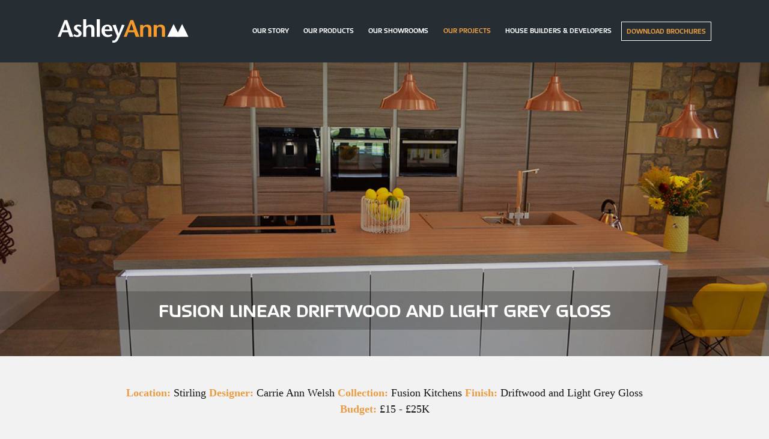

--- FILE ---
content_type: text/html; charset=UTF-8
request_url: https://www.ashleyann.co.uk/client_project/fusion-linear-driftwood-and-light-grey-gloss/
body_size: 18502
content:
<!DOCTYPE html>
<html lang="en-GB">
<head>
<meta charset="UTF-8">
<script type="text/javascript">
/* <![CDATA[ */
var gform;gform||(document.addEventListener("gform_main_scripts_loaded",function(){gform.scriptsLoaded=!0}),document.addEventListener("gform/theme/scripts_loaded",function(){gform.themeScriptsLoaded=!0}),window.addEventListener("DOMContentLoaded",function(){gform.domLoaded=!0}),gform={domLoaded:!1,scriptsLoaded:!1,themeScriptsLoaded:!1,isFormEditor:()=>"function"==typeof InitializeEditor,callIfLoaded:function(o){return!(!gform.domLoaded||!gform.scriptsLoaded||!gform.themeScriptsLoaded&&!gform.isFormEditor()||(gform.isFormEditor()&&console.warn("The use of gform.initializeOnLoaded() is deprecated in the form editor context and will be removed in Gravity Forms 3.1."),o(),0))},initializeOnLoaded:function(o){gform.callIfLoaded(o)||(document.addEventListener("gform_main_scripts_loaded",()=>{gform.scriptsLoaded=!0,gform.callIfLoaded(o)}),document.addEventListener("gform/theme/scripts_loaded",()=>{gform.themeScriptsLoaded=!0,gform.callIfLoaded(o)}),window.addEventListener("DOMContentLoaded",()=>{gform.domLoaded=!0,gform.callIfLoaded(o)}))},hooks:{action:{},filter:{}},addAction:function(o,r,e,t){gform.addHook("action",o,r,e,t)},addFilter:function(o,r,e,t){gform.addHook("filter",o,r,e,t)},doAction:function(o){gform.doHook("action",o,arguments)},applyFilters:function(o){return gform.doHook("filter",o,arguments)},removeAction:function(o,r){gform.removeHook("action",o,r)},removeFilter:function(o,r,e){gform.removeHook("filter",o,r,e)},addHook:function(o,r,e,t,n){null==gform.hooks[o][r]&&(gform.hooks[o][r]=[]);var d=gform.hooks[o][r];null==n&&(n=r+"_"+d.length),gform.hooks[o][r].push({tag:n,callable:e,priority:t=null==t?10:t})},doHook:function(r,o,e){var t;if(e=Array.prototype.slice.call(e,1),null!=gform.hooks[r][o]&&((o=gform.hooks[r][o]).sort(function(o,r){return o.priority-r.priority}),o.forEach(function(o){"function"!=typeof(t=o.callable)&&(t=window[t]),"action"==r?t.apply(null,e):e[0]=t.apply(null,e)})),"filter"==r)return e[0]},removeHook:function(o,r,t,n){var e;null!=gform.hooks[o][r]&&(e=(e=gform.hooks[o][r]).filter(function(o,r,e){return!!(null!=n&&n!=o.tag||null!=t&&t!=o.priority)}),gform.hooks[o][r]=e)}});
/* ]]> */
</script>

<meta name="viewport" content="width=device-width, initial-scale=1">

<meta name='robots' content='index, follow, max-image-preview:large, max-snippet:-1, max-video-preview:-1' />
	<style>img:is([sizes="auto" i], [sizes^="auto," i]) { contain-intrinsic-size: 3000px 1500px }</style>
	
	<!-- This site is optimized with the Yoast SEO plugin v26.4 - https://yoast.com/wordpress/plugins/seo/ -->
	<title>Fusion Linear Driftwood and Light Grey Gloss &#8211; Ashley Ann</title>
	<link rel="canonical" href="https://www.ashleyann.co.uk/client_project/fusion-linear-driftwood-and-light-grey-gloss/" />
	<meta property="og:locale" content="en_GB" />
	<meta property="og:type" content="article" />
	<meta property="og:title" content="Fusion Linear Driftwood and Light Grey Gloss &#8211; Ashley Ann" />
	<meta property="og:url" content="https://www.ashleyann.co.uk/client_project/fusion-linear-driftwood-and-light-grey-gloss/" />
	<meta property="og:site_name" content="Ashley Ann" />
	<meta property="article:publisher" content="http://www.facebook.com/AshleyAnnInteriors" />
	<meta property="article:modified_time" content="2020-01-09T14:16:50+00:00" />
	<meta property="og:image" content="https://www.ashleyann.co.uk/wp-content/uploads/2018/12/DSC_0004.jpg" />
	<meta property="og:image:width" content="1140" />
	<meta property="og:image:height" content="755" />
	<meta property="og:image:type" content="image/jpeg" />
	<meta name="twitter:card" content="summary_large_image" />
	<script type="application/ld+json" class="yoast-schema-graph">{"@context":"https://schema.org","@graph":[{"@type":"WebPage","@id":"https://www.ashleyann.co.uk/client_project/fusion-linear-driftwood-and-light-grey-gloss/","url":"https://www.ashleyann.co.uk/client_project/fusion-linear-driftwood-and-light-grey-gloss/","name":"Fusion Linear Driftwood and Light Grey Gloss &#8211; Ashley Ann","isPartOf":{"@id":"https://www.ashleyann.co.uk/#website"},"primaryImageOfPage":{"@id":"https://www.ashleyann.co.uk/client_project/fusion-linear-driftwood-and-light-grey-gloss/#primaryimage"},"image":{"@id":"https://www.ashleyann.co.uk/client_project/fusion-linear-driftwood-and-light-grey-gloss/#primaryimage"},"thumbnailUrl":"https://www.ashleyann.co.uk/wp-content/uploads/2018/12/DSC_0004.jpg","datePublished":"2018-12-04T09:57:56+00:00","dateModified":"2020-01-09T14:16:50+00:00","breadcrumb":{"@id":"https://www.ashleyann.co.uk/client_project/fusion-linear-driftwood-and-light-grey-gloss/#breadcrumb"},"inLanguage":"en-GB","potentialAction":[{"@type":"ReadAction","target":["https://www.ashleyann.co.uk/client_project/fusion-linear-driftwood-and-light-grey-gloss/"]}]},{"@type":"ImageObject","inLanguage":"en-GB","@id":"https://www.ashleyann.co.uk/client_project/fusion-linear-driftwood-and-light-grey-gloss/#primaryimage","url":"https://www.ashleyann.co.uk/wp-content/uploads/2018/12/DSC_0004.jpg","contentUrl":"https://www.ashleyann.co.uk/wp-content/uploads/2018/12/DSC_0004.jpg","width":1140,"height":755},{"@type":"BreadcrumbList","@id":"https://www.ashleyann.co.uk/client_project/fusion-linear-driftwood-and-light-grey-gloss/#breadcrumb","itemListElement":[{"@type":"ListItem","position":1,"name":"Home","item":"https://www.ashleyann.co.uk/"},{"@type":"ListItem","position":2,"name":"Fusion Linear Driftwood and Light Grey Gloss"}]},{"@type":"WebSite","@id":"https://www.ashleyann.co.uk/#website","url":"https://www.ashleyann.co.uk/","name":"Ashley Ann","description":"Kitchens, Bedrooms &amp; Bathrooms","publisher":{"@id":"https://www.ashleyann.co.uk/#organization"},"potentialAction":[{"@type":"SearchAction","target":{"@type":"EntryPoint","urlTemplate":"https://www.ashleyann.co.uk/?s={search_term_string}"},"query-input":{"@type":"PropertyValueSpecification","valueRequired":true,"valueName":"search_term_string"}}],"inLanguage":"en-GB"},{"@type":"Organization","@id":"https://www.ashleyann.co.uk/#organization","name":"Ashley Ann","url":"https://www.ashleyann.co.uk/","logo":{"@type":"ImageObject","inLanguage":"en-GB","@id":"https://www.ashleyann.co.uk/#/schema/logo/image/","url":"https://www.ashleyann.co.uk/wp-content/uploads/2023/10/seologo.jpg","contentUrl":"https://www.ashleyann.co.uk/wp-content/uploads/2023/10/seologo.jpg","width":720,"height":720,"caption":"Ashley Ann"},"image":{"@id":"https://www.ashleyann.co.uk/#/schema/logo/image/"},"sameAs":["http://www.facebook.com/AshleyAnnInteriors","https://www.instagram.com/ashleyannkitchens/","http://pinterest.com/AshleyAnnSco","http://www.youtube.com/user/AshleyAnnSco"]}]}</script>
	<!-- / Yoast SEO plugin. -->


<script type='application/javascript'  id='pys-version-script'>console.log('PixelYourSite Free version 11.1.3');</script>
<link rel='dns-prefetch' href='//use.typekit.net' />
<link rel='stylesheet' id='wp-block-library-css' href='https://www.ashleyann.co.uk/wp-includes/css/dist/block-library/style.min.css?ver=6.8.3'  media='all' />
<style id='classic-theme-styles-inline-css' type='text/css'>
/*! This file is auto-generated */
.wp-block-button__link{color:#fff;background-color:#32373c;border-radius:9999px;box-shadow:none;text-decoration:none;padding:calc(.667em + 2px) calc(1.333em + 2px);font-size:1.125em}.wp-block-file__button{background:#32373c;color:#fff;text-decoration:none}
</style>
<style id='global-styles-inline-css' type='text/css'>
:root{--wp--preset--aspect-ratio--square: 1;--wp--preset--aspect-ratio--4-3: 4/3;--wp--preset--aspect-ratio--3-4: 3/4;--wp--preset--aspect-ratio--3-2: 3/2;--wp--preset--aspect-ratio--2-3: 2/3;--wp--preset--aspect-ratio--16-9: 16/9;--wp--preset--aspect-ratio--9-16: 9/16;--wp--preset--color--black: #000000;--wp--preset--color--cyan-bluish-gray: #abb8c3;--wp--preset--color--white: #ffffff;--wp--preset--color--pale-pink: #f78da7;--wp--preset--color--vivid-red: #cf2e2e;--wp--preset--color--luminous-vivid-orange: #ff6900;--wp--preset--color--luminous-vivid-amber: #fcb900;--wp--preset--color--light-green-cyan: #7bdcb5;--wp--preset--color--vivid-green-cyan: #00d084;--wp--preset--color--pale-cyan-blue: #8ed1fc;--wp--preset--color--vivid-cyan-blue: #0693e3;--wp--preset--color--vivid-purple: #9b51e0;--wp--preset--gradient--vivid-cyan-blue-to-vivid-purple: linear-gradient(135deg,rgba(6,147,227,1) 0%,rgb(155,81,224) 100%);--wp--preset--gradient--light-green-cyan-to-vivid-green-cyan: linear-gradient(135deg,rgb(122,220,180) 0%,rgb(0,208,130) 100%);--wp--preset--gradient--luminous-vivid-amber-to-luminous-vivid-orange: linear-gradient(135deg,rgba(252,185,0,1) 0%,rgba(255,105,0,1) 100%);--wp--preset--gradient--luminous-vivid-orange-to-vivid-red: linear-gradient(135deg,rgba(255,105,0,1) 0%,rgb(207,46,46) 100%);--wp--preset--gradient--very-light-gray-to-cyan-bluish-gray: linear-gradient(135deg,rgb(238,238,238) 0%,rgb(169,184,195) 100%);--wp--preset--gradient--cool-to-warm-spectrum: linear-gradient(135deg,rgb(74,234,220) 0%,rgb(151,120,209) 20%,rgb(207,42,186) 40%,rgb(238,44,130) 60%,rgb(251,105,98) 80%,rgb(254,248,76) 100%);--wp--preset--gradient--blush-light-purple: linear-gradient(135deg,rgb(255,206,236) 0%,rgb(152,150,240) 100%);--wp--preset--gradient--blush-bordeaux: linear-gradient(135deg,rgb(254,205,165) 0%,rgb(254,45,45) 50%,rgb(107,0,62) 100%);--wp--preset--gradient--luminous-dusk: linear-gradient(135deg,rgb(255,203,112) 0%,rgb(199,81,192) 50%,rgb(65,88,208) 100%);--wp--preset--gradient--pale-ocean: linear-gradient(135deg,rgb(255,245,203) 0%,rgb(182,227,212) 50%,rgb(51,167,181) 100%);--wp--preset--gradient--electric-grass: linear-gradient(135deg,rgb(202,248,128) 0%,rgb(113,206,126) 100%);--wp--preset--gradient--midnight: linear-gradient(135deg,rgb(2,3,129) 0%,rgb(40,116,252) 100%);--wp--preset--font-size--small: 13px;--wp--preset--font-size--medium: 20px;--wp--preset--font-size--large: 36px;--wp--preset--font-size--x-large: 42px;--wp--preset--spacing--20: 0.44rem;--wp--preset--spacing--30: 0.67rem;--wp--preset--spacing--40: 1rem;--wp--preset--spacing--50: 1.5rem;--wp--preset--spacing--60: 2.25rem;--wp--preset--spacing--70: 3.38rem;--wp--preset--spacing--80: 5.06rem;--wp--preset--shadow--natural: 6px 6px 9px rgba(0, 0, 0, 0.2);--wp--preset--shadow--deep: 12px 12px 50px rgba(0, 0, 0, 0.4);--wp--preset--shadow--sharp: 6px 6px 0px rgba(0, 0, 0, 0.2);--wp--preset--shadow--outlined: 6px 6px 0px -3px rgba(255, 255, 255, 1), 6px 6px rgba(0, 0, 0, 1);--wp--preset--shadow--crisp: 6px 6px 0px rgba(0, 0, 0, 1);}:where(.is-layout-flex){gap: 0.5em;}:where(.is-layout-grid){gap: 0.5em;}body .is-layout-flex{display: flex;}.is-layout-flex{flex-wrap: wrap;align-items: center;}.is-layout-flex > :is(*, div){margin: 0;}body .is-layout-grid{display: grid;}.is-layout-grid > :is(*, div){margin: 0;}:where(.wp-block-columns.is-layout-flex){gap: 2em;}:where(.wp-block-columns.is-layout-grid){gap: 2em;}:where(.wp-block-post-template.is-layout-flex){gap: 1.25em;}:where(.wp-block-post-template.is-layout-grid){gap: 1.25em;}.has-black-color{color: var(--wp--preset--color--black) !important;}.has-cyan-bluish-gray-color{color: var(--wp--preset--color--cyan-bluish-gray) !important;}.has-white-color{color: var(--wp--preset--color--white) !important;}.has-pale-pink-color{color: var(--wp--preset--color--pale-pink) !important;}.has-vivid-red-color{color: var(--wp--preset--color--vivid-red) !important;}.has-luminous-vivid-orange-color{color: var(--wp--preset--color--luminous-vivid-orange) !important;}.has-luminous-vivid-amber-color{color: var(--wp--preset--color--luminous-vivid-amber) !important;}.has-light-green-cyan-color{color: var(--wp--preset--color--light-green-cyan) !important;}.has-vivid-green-cyan-color{color: var(--wp--preset--color--vivid-green-cyan) !important;}.has-pale-cyan-blue-color{color: var(--wp--preset--color--pale-cyan-blue) !important;}.has-vivid-cyan-blue-color{color: var(--wp--preset--color--vivid-cyan-blue) !important;}.has-vivid-purple-color{color: var(--wp--preset--color--vivid-purple) !important;}.has-black-background-color{background-color: var(--wp--preset--color--black) !important;}.has-cyan-bluish-gray-background-color{background-color: var(--wp--preset--color--cyan-bluish-gray) !important;}.has-white-background-color{background-color: var(--wp--preset--color--white) !important;}.has-pale-pink-background-color{background-color: var(--wp--preset--color--pale-pink) !important;}.has-vivid-red-background-color{background-color: var(--wp--preset--color--vivid-red) !important;}.has-luminous-vivid-orange-background-color{background-color: var(--wp--preset--color--luminous-vivid-orange) !important;}.has-luminous-vivid-amber-background-color{background-color: var(--wp--preset--color--luminous-vivid-amber) !important;}.has-light-green-cyan-background-color{background-color: var(--wp--preset--color--light-green-cyan) !important;}.has-vivid-green-cyan-background-color{background-color: var(--wp--preset--color--vivid-green-cyan) !important;}.has-pale-cyan-blue-background-color{background-color: var(--wp--preset--color--pale-cyan-blue) !important;}.has-vivid-cyan-blue-background-color{background-color: var(--wp--preset--color--vivid-cyan-blue) !important;}.has-vivid-purple-background-color{background-color: var(--wp--preset--color--vivid-purple) !important;}.has-black-border-color{border-color: var(--wp--preset--color--black) !important;}.has-cyan-bluish-gray-border-color{border-color: var(--wp--preset--color--cyan-bluish-gray) !important;}.has-white-border-color{border-color: var(--wp--preset--color--white) !important;}.has-pale-pink-border-color{border-color: var(--wp--preset--color--pale-pink) !important;}.has-vivid-red-border-color{border-color: var(--wp--preset--color--vivid-red) !important;}.has-luminous-vivid-orange-border-color{border-color: var(--wp--preset--color--luminous-vivid-orange) !important;}.has-luminous-vivid-amber-border-color{border-color: var(--wp--preset--color--luminous-vivid-amber) !important;}.has-light-green-cyan-border-color{border-color: var(--wp--preset--color--light-green-cyan) !important;}.has-vivid-green-cyan-border-color{border-color: var(--wp--preset--color--vivid-green-cyan) !important;}.has-pale-cyan-blue-border-color{border-color: var(--wp--preset--color--pale-cyan-blue) !important;}.has-vivid-cyan-blue-border-color{border-color: var(--wp--preset--color--vivid-cyan-blue) !important;}.has-vivid-purple-border-color{border-color: var(--wp--preset--color--vivid-purple) !important;}.has-vivid-cyan-blue-to-vivid-purple-gradient-background{background: var(--wp--preset--gradient--vivid-cyan-blue-to-vivid-purple) !important;}.has-light-green-cyan-to-vivid-green-cyan-gradient-background{background: var(--wp--preset--gradient--light-green-cyan-to-vivid-green-cyan) !important;}.has-luminous-vivid-amber-to-luminous-vivid-orange-gradient-background{background: var(--wp--preset--gradient--luminous-vivid-amber-to-luminous-vivid-orange) !important;}.has-luminous-vivid-orange-to-vivid-red-gradient-background{background: var(--wp--preset--gradient--luminous-vivid-orange-to-vivid-red) !important;}.has-very-light-gray-to-cyan-bluish-gray-gradient-background{background: var(--wp--preset--gradient--very-light-gray-to-cyan-bluish-gray) !important;}.has-cool-to-warm-spectrum-gradient-background{background: var(--wp--preset--gradient--cool-to-warm-spectrum) !important;}.has-blush-light-purple-gradient-background{background: var(--wp--preset--gradient--blush-light-purple) !important;}.has-blush-bordeaux-gradient-background{background: var(--wp--preset--gradient--blush-bordeaux) !important;}.has-luminous-dusk-gradient-background{background: var(--wp--preset--gradient--luminous-dusk) !important;}.has-pale-ocean-gradient-background{background: var(--wp--preset--gradient--pale-ocean) !important;}.has-electric-grass-gradient-background{background: var(--wp--preset--gradient--electric-grass) !important;}.has-midnight-gradient-background{background: var(--wp--preset--gradient--midnight) !important;}.has-small-font-size{font-size: var(--wp--preset--font-size--small) !important;}.has-medium-font-size{font-size: var(--wp--preset--font-size--medium) !important;}.has-large-font-size{font-size: var(--wp--preset--font-size--large) !important;}.has-x-large-font-size{font-size: var(--wp--preset--font-size--x-large) !important;}
:where(.wp-block-post-template.is-layout-flex){gap: 1.25em;}:where(.wp-block-post-template.is-layout-grid){gap: 1.25em;}
:where(.wp-block-columns.is-layout-flex){gap: 2em;}:where(.wp-block-columns.is-layout-grid){gap: 2em;}
:root :where(.wp-block-pullquote){font-size: 1.5em;line-height: 1.6;}
</style>
<link rel='stylesheet' id='dnd-upload-cf7-css' href='https://www.ashleyann.co.uk/wp-content/plugins/drag-and-drop-multiple-file-upload-contact-form-7/assets/css/dnd-upload-cf7.css?ver=1.3.9.2'  media='all' />
<link rel='stylesheet' id='contact-form-7-css' href='https://www.ashleyann.co.uk/wp-content/plugins/contact-form-7/includes/css/styles.css?ver=6.1.3'  media='all' />
<link rel='stylesheet' id='gm-typekit-css' href='https://use.typekit.net/ttl2zrj.css?ver=6.8.3'  media='all' />
<link rel='stylesheet' id='gm-nanocss-css' href='https://www.ashleyann.co.uk/wp-content/themes/2022/vendor/nano/css/nanogallery2.min.css?ver=6.8.3'  media='all' />
<link rel='stylesheet' id='gm-style-css' href='https://www.ashleyann.co.uk/wp-content/themes/2022/style.css?ver=6.8.3'  media='all' />
<link rel='stylesheet' id='wp-featherlight-css' href='https://www.ashleyann.co.uk/wp-content/plugins/wp-featherlight/css/wp-featherlight.min.css?ver=1.3.4'  media='all' />
<script type="text/javascript" id="jquery-core-js-extra">
/* <![CDATA[ */
var pysFacebookRest = {"restApiUrl":"https:\/\/www.ashleyann.co.uk\/wp-json\/pys-facebook\/v1\/event","debug":""};
/* ]]> */
</script>
<script  src="https://www.ashleyann.co.uk/wp-includes/js/jquery/jquery.min.js?ver=3.7.1" id="jquery-core-js"></script>
<script  src="https://www.ashleyann.co.uk/wp-includes/js/jquery/jquery-migrate.min.js?ver=3.4.1" id="jquery-migrate-js"></script>
<script  src="https://www.ashleyann.co.uk/wp-content/plugins/star-rating-field-for-gravity-form/public/jquery.rating/jquery.raty.js?ver=2.0" id="jquery-raty-js"></script>
<script type="text/javascript" id="jquery-rating-js-extra">
/* <![CDATA[ */
var rating_ajax = {"ajax_urla":"https:\/\/www.ashleyann.co.uk\/wp-content\/plugins\/star-rating-field-for-gravity-form"};
/* ]]> */
</script>
<script  src="https://www.ashleyann.co.uk/wp-content/plugins/star-rating-field-for-gravity-form/public/js/custom.raty.js?ver=1.0" id="jquery-rating-js"></script>
<script  src="https://www.ashleyann.co.uk/wp-content/themes/2022/vendor/nano/jquery.nanogallery2.min.js?ver=6.8.3" id="gm-nano-js"></script>
<script  src="https://www.ashleyann.co.uk/wp-content/plugins/pixelyoursite/dist/scripts/jquery.bind-first-0.2.3.min.js?ver=6.8.3" id="jquery-bind-first-js"></script>
<script  src="https://www.ashleyann.co.uk/wp-content/plugins/pixelyoursite/dist/scripts/js.cookie-2.1.3.min.js?ver=2.1.3" id="js-cookie-pys-js"></script>
<script  src="https://www.ashleyann.co.uk/wp-content/plugins/pixelyoursite/dist/scripts/tld.min.js?ver=2.3.1" id="js-tld-js"></script>
<script type="text/javascript" id="pys-js-extra">
/* <![CDATA[ */
var pysOptions = {"staticEvents":{"facebook":{"init_event":[{"delay":0,"type":"static","ajaxFire":false,"name":"PageView","pixelIds":["973850963801592"],"eventID":"376b87a3-a07d-43ad-b1f9-b47750427f68","params":{"page_title":"Fusion Linear Driftwood and Light Grey Gloss","post_type":"client_project","post_id":4579,"plugin":"PixelYourSite","user_role":"guest","event_url":"www.ashleyann.co.uk\/client_project\/fusion-linear-driftwood-and-light-grey-gloss\/"},"e_id":"init_event","ids":[],"hasTimeWindow":false,"timeWindow":0,"woo_order":"","edd_order":""}]}},"dynamicEvents":{"automatic_event_form":{"facebook":{"delay":0,"type":"dyn","name":"Form","pixelIds":["973850963801592"],"eventID":"6726e8d8-ea2d-47a3-aff0-a69ecad00e28","params":{"page_title":"Fusion Linear Driftwood and Light Grey Gloss","post_type":"client_project","post_id":4579,"plugin":"PixelYourSite","user_role":"guest","event_url":"www.ashleyann.co.uk\/client_project\/fusion-linear-driftwood-and-light-grey-gloss\/"},"e_id":"automatic_event_form","ids":[],"hasTimeWindow":false,"timeWindow":0,"woo_order":"","edd_order":""}},"automatic_event_download":{"facebook":{"delay":0,"type":"dyn","name":"Download","extensions":["","doc","exe","js","pdf","ppt","tgz","zip","xls"],"pixelIds":["973850963801592"],"eventID":"12114788-3474-4bbb-86b7-fca726e5ef50","params":{"page_title":"Fusion Linear Driftwood and Light Grey Gloss","post_type":"client_project","post_id":4579,"plugin":"PixelYourSite","user_role":"guest","event_url":"www.ashleyann.co.uk\/client_project\/fusion-linear-driftwood-and-light-grey-gloss\/"},"e_id":"automatic_event_download","ids":[],"hasTimeWindow":false,"timeWindow":0,"woo_order":"","edd_order":""}},"automatic_event_comment":{"facebook":{"delay":0,"type":"dyn","name":"Comment","pixelIds":["973850963801592"],"eventID":"787c735d-2330-4ede-9048-a22803483b3e","params":{"page_title":"Fusion Linear Driftwood and Light Grey Gloss","post_type":"client_project","post_id":4579,"plugin":"PixelYourSite","user_role":"guest","event_url":"www.ashleyann.co.uk\/client_project\/fusion-linear-driftwood-and-light-grey-gloss\/"},"e_id":"automatic_event_comment","ids":[],"hasTimeWindow":false,"timeWindow":0,"woo_order":"","edd_order":""}},"automatic_event_scroll":{"facebook":{"delay":0,"type":"dyn","name":"PageScroll","scroll_percent":30,"pixelIds":["973850963801592"],"eventID":"1ae12616-6778-44ab-889d-59b486aada36","params":{"page_title":"Fusion Linear Driftwood and Light Grey Gloss","post_type":"client_project","post_id":4579,"plugin":"PixelYourSite","user_role":"guest","event_url":"www.ashleyann.co.uk\/client_project\/fusion-linear-driftwood-and-light-grey-gloss\/"},"e_id":"automatic_event_scroll","ids":[],"hasTimeWindow":false,"timeWindow":0,"woo_order":"","edd_order":""}},"automatic_event_time_on_page":{"facebook":{"delay":0,"type":"dyn","name":"TimeOnPage","time_on_page":30,"pixelIds":["973850963801592"],"eventID":"f5c3c958-481b-411d-a9da-cab353a4b3ed","params":{"page_title":"Fusion Linear Driftwood and Light Grey Gloss","post_type":"client_project","post_id":4579,"plugin":"PixelYourSite","user_role":"guest","event_url":"www.ashleyann.co.uk\/client_project\/fusion-linear-driftwood-and-light-grey-gloss\/"},"e_id":"automatic_event_time_on_page","ids":[],"hasTimeWindow":false,"timeWindow":0,"woo_order":"","edd_order":""}}},"triggerEvents":[],"triggerEventTypes":[],"facebook":{"pixelIds":["973850963801592"],"advancedMatching":[],"advancedMatchingEnabled":true,"removeMetadata":false,"wooVariableAsSimple":false,"serverApiEnabled":true,"wooCRSendFromServer":false,"send_external_id":null,"enabled_medical":false,"do_not_track_medical_param":["event_url","post_title","page_title","landing_page","content_name","categories","category_name","tags"],"meta_ldu":false},"debug":"","siteUrl":"https:\/\/www.ashleyann.co.uk","ajaxUrl":"https:\/\/www.ashleyann.co.uk\/wp-admin\/admin-ajax.php","ajax_event":"190c860cd6","enable_remove_download_url_param":"1","cookie_duration":"7","last_visit_duration":"60","enable_success_send_form":"","ajaxForServerEvent":"1","ajaxForServerStaticEvent":"1","useSendBeacon":"1","send_external_id":"1","external_id_expire":"180","track_cookie_for_subdomains":"1","google_consent_mode":"1","gdpr":{"ajax_enabled":true,"all_disabled_by_api":false,"facebook_disabled_by_api":false,"analytics_disabled_by_api":false,"google_ads_disabled_by_api":false,"pinterest_disabled_by_api":false,"bing_disabled_by_api":false,"externalID_disabled_by_api":false,"facebook_prior_consent_enabled":true,"analytics_prior_consent_enabled":true,"google_ads_prior_consent_enabled":null,"pinterest_prior_consent_enabled":true,"bing_prior_consent_enabled":true,"cookiebot_integration_enabled":false,"cookiebot_facebook_consent_category":"marketing","cookiebot_analytics_consent_category":"statistics","cookiebot_tiktok_consent_category":"marketing","cookiebot_google_ads_consent_category":"marketing","cookiebot_pinterest_consent_category":"marketing","cookiebot_bing_consent_category":"marketing","consent_magic_integration_enabled":false,"real_cookie_banner_integration_enabled":false,"cookie_notice_integration_enabled":false,"cookie_law_info_integration_enabled":false,"analytics_storage":{"enabled":true,"value":"granted","filter":false},"ad_storage":{"enabled":true,"value":"granted","filter":false},"ad_user_data":{"enabled":true,"value":"granted","filter":false},"ad_personalization":{"enabled":true,"value":"granted","filter":false}},"cookie":{"disabled_all_cookie":false,"disabled_start_session_cookie":false,"disabled_advanced_form_data_cookie":false,"disabled_landing_page_cookie":false,"disabled_first_visit_cookie":false,"disabled_trafficsource_cookie":false,"disabled_utmTerms_cookie":false,"disabled_utmId_cookie":false},"tracking_analytics":{"TrafficSource":"direct","TrafficLanding":"undefined","TrafficUtms":[],"TrafficUtmsId":[]},"GATags":{"ga_datalayer_type":"default","ga_datalayer_name":"dataLayerPYS"},"woo":{"enabled":false},"edd":{"enabled":false},"cache_bypass":"1763595197"};
/* ]]> */
</script>
<script  src="https://www.ashleyann.co.uk/wp-content/plugins/pixelyoursite/dist/scripts/public.js?ver=11.1.3" id="pys-js"></script>
<link rel="https://api.w.org/" href="https://www.ashleyann.co.uk/wp-json/" /><link rel="alternate" title="oEmbed (JSON)" type="application/json+oembed" href="https://www.ashleyann.co.uk/wp-json/oembed/1.0/embed?url=https%3A%2F%2Fwww.ashleyann.co.uk%2Fclient_project%2Ffusion-linear-driftwood-and-light-grey-gloss%2F" />
<link rel="alternate" title="oEmbed (XML)" type="text/xml+oembed" href="https://www.ashleyann.co.uk/wp-json/oembed/1.0/embed?url=https%3A%2F%2Fwww.ashleyann.co.uk%2Fclient_project%2Ffusion-linear-driftwood-and-light-grey-gloss%2F&#038;format=xml" />
<meta name="facebook-domain-verification" content="fpjwslh05gjls68r53res2uzjz1x6w" />		<style type="text/css" id="wp-custom-css">
			.gsection_title {
	color: #e89e46;
	margin-top: 3rem;
}

#gform_4 .gfield_label {
	padding-top: 2rem;
}

.jobsloop__job {
	border-bottom: 2px solid rgb(222, 138, 48);
}

.singlejobspacs strong {
	color: rgb(222, 138, 48);
}

.singlejobspacs span {
		margin-left: 1rem;
}

.singlejobspacs span:nth-of-type(1) {
	margin-left:0;
}

#gform_confirmation_message_12 {
	padding: 1rem;
	background: #bbdab4;
}		</style>
		<!-- Google Tag Manager -->
<script>
(function(w, d, s, l, i) {
    w[l] = w[l] || [];
    w[l].push({
        'gtm.start':
        new Date().getTime(),
        event: 'gtm.js'
    });
    var f = d.getElementsByTagName(s)[0],
        j = d.createElement(s),
        dl = l != 'dataLayer' ? '&l=' + l : '';
    j.async = true;
    j.src =
    'https://www.googletagmanager.com/gtm.js?id=' + i + dl;
    f.parentNode.insertBefore(j, f);
})(window, document, 'script', 'dataLayer', 'GTM-5P5C8FS');
</script>
<!-- End Google Tag Manager -->
<meta name="p:domain_verify" content="c798e5483842fe05421174c6a4e3c63a" />
<!-- Begin Linktree conversion tracking code -->
<script>
(function (l, i, n, k, t, r, ee) {
  l[t] = l[t] || function () { (l[t].q = l[t].q || []).push(arguments) },
  l[t].l = 1 * new Date(); r = i.createElement(n); ee = i.getElementsByTagName(n)[0];
  r.async = 1; r.src = k; ee.parentNode.insertBefore(r, ee)
})
(window, document, 'script', 'https://assets.production.linktr.ee/ltpixel/ltpix.min.js?t=' + 864e5*Math.ceil(new Date/864e5), 'lti')
</script>
<script>
  lti('init', 'LTU-f608ed88-f625-4100-8d46-e02de75ede86')
  lti('pageloaded')
</script>
<!-- End Linktree conversion tracking code -->
</head>
<body class="wp-singular client_project-template client_project-template-2019-single-client_project client_project-template-2019-single-client_project-php single single-client_project postid-4579 wp-theme-2022 wp-featherlight-captions">
    <!-- Google Tag Manager (noscript) -->
<noscript>
    <iframe src="https://www.googletagmanager.com/ns.html?id=GTM-5P5C8FS" height="0" width="0" style="display:none;visibility:hidden"></iframe>
</noscript>
<!-- End Google Tag Manager (noscript) -->
        <header class="banner">
    <div class="container">
        <h1>
            <a href="/">
                <svg version="1.1" viewBox="0 0 176 32"><g fill="none" fill-rule="nonzero" stroke="none" stroke-width="1"><path d="m10.425 5.547-3.065 9.06 6.033-.018-2.968-9.042ZM9.06 1.25h3.777l8.224 22.157h-4.946l-2.085-6.015-7.87-.026-2.259 6.04H0L9.06 1.252Zm22.824 7.312-1.294 1.933c-.64-.374-.699-.43-1.296-.684-.667-.284-1.174-.34-1.839-.284-.547.043-1.095.52-1.293.87a1.607 1.607 0 0 0-.166 1.06c.062.343.441 1.06 1.712 1.863l.8.516c1.366.885 2.1 1.717 2.687 2.452.586.736.973 1.559.973 2.637 0 1.523-.667 2.55-1.762 3.44-1.095.89-2.542 1.38-4.435 1.38-.798 0-1.422-.174-2.162-.377-.814-.224-2.203-.992-2.839-1.415l1.351-2.156c.691.387.762.554 1.505.884.68.3 1.225.613 2.104.552.73-.046 1.424-.34 1.717-.73.325-.434.394-.646.394-1.13 0-.793-.56-1.906-2.466-2.967l-.347-.237c-1.35-.895-1.944-1.374-2.475-2.05-.52-.653-.86-1.282-.897-2.238-.055-1.435.357-2.508 1.43-3.389 1.068-.885 2.48-1.328 4.222-1.328.464 0 1 .053 1.572.138.618.091 1.875.495 2.81 1.26M34.232.085h4.1v9.318c.735-.76 1.295-1.05 2.193-1.516.894-.462 1.939-.698 3.127-.698 1.875 0 3.515.497 4.48 1.649.962 1.148 1.342 2.596 1.33 5.15v9.42H45.22v-8.553c0-1.464.01-2.779-.498-3.474-.505-.696-.759-1.237-2.56-1.378-1.41-.11-2.305.527-3.003 1.397-.816 1.005-.825 2.607-.825 4.14v7.867h-4.1V.085ZM52.477.08h4.17v23.328h-4.17zm17.156 13.475c-.036-.846.071-1.874-.478-2.776-.506-.834-1.184-1.234-2.187-1.234-1.257 0-2.087.318-2.918 1.394-.63.823-.54 1.747-.69 2.616h6.273Zm3.965 1.729v.543H63.361c.109 2.085.443 2.767 1.183 3.647.765.908 1.749 1.466 3.094 1.484.804.012 1.678-.05 2.438-.248.761-.195 1.396-.593 2.102-.987l1.2 2.278c-.74.409-2.596 1.237-3.497 1.432-.868.186-1.817.357-2.81.335-2.348-.055-4.428-.836-5.882-2.365-1.455-1.528-2.36-3.508-2.36-6.218 0-2.415.73-4.372 2.218-5.793 1.483-1.415 3.25-2.119 5.442-2.243 2.24-.126 3.99.657 5.238 2.094 1.246 1.435 1.871 3.453 1.871 6.047Z" fill="#FFF"/><path d="m73.656 8.017 4.287-.776 4.074 11.73 1.298-3.792 3.062-7.987 3.556.688-7.02 15.899c-.982 2.231-1.929 4.226-2.85 5.135-.924.904-1.164 1.246-2.757 1.956-.23.1-1.074.36-1.807.368-.336.006-.653.019-2.066.019l-.013-2.863c1.602 0 1.74-.013 1.947-.015.619-.01 1.256-.496 1.468-.68.546-.482.811-.764 1.202-1.354.66-.99 1.228-2.844 1.696-3.955L73.656 8.017Z" fill="#FFF"/><path d="m99.118 5.639-3.054 8.977 6.06-.01-3.006-8.967ZM97.773 1.25h3.82l8.23 22.156h-4.91l-2.14-6.067h-7.838l-2.267 6.067h-3.903L97.773 1.25Zm12.994 6.303h4.102V9.47c.734-.76 1.294-1.116 2.19-1.582.896-.462 1.939-.696 3.13-.696 1.874 0 3.514.495 4.478 1.647.965 1.15 1.34 2.596 1.332 5.149v9.418h-4.247v-8.55c0-1.464.013-2.78-.497-3.474-.505-.696-.758-1.237-2.56-1.376-1.41-.111-2.3.525-3.003 1.395-.814 1.005-.823 2.607-.823 4.14v7.865h-4.102V7.553Zm18.288 0h4.1V9.47c.733-.76 1.293-1.116 2.189-1.582.9-.462 1.938-.696 3.13-.696 1.873 0 3.517.495 4.477 1.647.967 1.15 1.343 2.596 1.332 5.149v9.418h-4.241v-8.55c0-1.464.009-2.78-.5-3.474-.505-.696-.76-1.237-2.56-1.376-1.407-.111-2.304.525-3.006 1.395-.81 1.005-.82 2.607-.82 4.14v7.865h-4.101V7.553Z" fill="#F69B2A"/><path d="m158.66 23.343 17.068.034-8.517-16.994z" fill="#FFF"/><path d="m147.245 23.343 17.069.034-8.513-16.994z" fill="#FFF"/></g></svg>
             </a>
             <span>Ashley Ann Kitchens, Bedrooms &amp; Bathrooms</span>
        </h1>
		<nav class="navigation navigation--main">
	<input id="menutoggle" type="checkbox" />
	<label
		class="navigation--main__togglebutton"
		for="menutoggle"
		>Menu</label
	>
	<ul>
		<li id="menu-item-10179" class="menu-item menu-item-type-post_type menu-item-object-page menu-item-10179"><a href="https://www.ashleyann.co.uk/our-story/">Our Story</a></li>
<li id="menu-item-31" class="menu-item menu-item-type-post_type menu-item-object-page menu-item-31"><a href="https://www.ashleyann.co.uk/the-collection/">Our Products</a></li>
<li id="menu-item-221" class="menu-item menu-item-type-post_type menu-item-object-page menu-item-221"><a href="https://www.ashleyann.co.uk/showrooms/">Our Showrooms</a></li>
<li id="menu-item-7918" class="menu-item menu-item-type-post_type menu-item-object-page menu-item-7918"><a href="https://www.ashleyann.co.uk/client-projects/">Our Projects</a></li>
<li id="menu-item-6606" class="menu-item menu-item-type-custom menu-item-object-custom menu-item-6606"><a target="_blank" href="https://contracts.ashleyann.co.uk/">House builders &#038; Developers</a></li>
<li id="menu-item-5447" class="menu-item menu-item-type-post_type menu-item-object-page menu-item-5447"><a href="https://www.ashleyann.co.uk/request-a-brochure/">Download Brochures</a></li>
	</ul>
</nav>

    </div>
</header>
<div class="hero hero--project">
    <img width="1140" height="755" src="https://www.ashleyann.co.uk/wp-content/uploads/2018/12/DSC_0004.jpg" class="attachment-full size-full wp-post-image" alt="" decoding="async" fetchpriority="high" srcset="https://www.ashleyann.co.uk/wp-content/uploads/2018/12/DSC_0004.jpg 1140w, https://www.ashleyann.co.uk/wp-content/uploads/2018/12/DSC_0004-300x199.jpg 300w, https://www.ashleyann.co.uk/wp-content/uploads/2018/12/DSC_0004-768x509.jpg 768w, https://www.ashleyann.co.uk/wp-content/uploads/2018/12/DSC_0004-1024x678.jpg 1024w, https://www.ashleyann.co.uk/wp-content/uploads/2018/12/DSC_0004-968x641.jpg 968w, https://www.ashleyann.co.uk/wp-content/uploads/2018/12/DSC_0004-450x298.jpg 450w" sizes="(max-width: 1140px) 100vw, 1140px" />        <div>
        <h1>
            <span>Fusion Linear Driftwood and Light Grey Gloss</span>
        </h1>
    </div>
    </div>

<div class="container projectdetails">
<p><b><strong>Location:</strong> <span>Stirling</span></b>
<b><strong>Designer:</strong> <span>Carrie Ann Welsh</span> </b><b><strong class="caps">Collection:</strong> <span>Fusion Kitchens</span> </b> <b><strong>Finish:</strong> <span>Driftwood and Light Grey Gloss</span></b>

<b><strong>Budget:</strong> <span>£15 - £25K</span></b></p>


</div>




    <div class="wrappermosaic">
<div
    id="nanogallery2"
    data-nanogallery2='{
                   "thumbnailHeight":    700,
                    "thumbnailWidth":     "auto",
                    "galleryLastRowFull":  true,
                    "thumbnailGutterWidth":      5,
                    "thumbnailGutterHeight":     5,
                    "thumbnailBorderHorizontal": 0,
                    "thumbnailBorderVertical":   0,
                    "thumbnailDisplayTransition": "none",
                    "thumbnailLabel":            { "display" : false }
                  }'
>

<a
				href="https://www.ashleyann.co.uk/wp-content/uploads/2018/12/testimonialcover-1024x576.jpg"
				data-ngThumb="https://www.ashleyann.co.uk/wp-content/uploads/2018/12/testimonialcover-1024x576.jpg"
			></a><a
				href="https://www.ashleyann.co.uk/wp-content/uploads/2018/12/t50fs41x01-1024x576.jpg"
				data-ngThumb="https://www.ashleyann.co.uk/wp-content/uploads/2018/12/t50fs41x01-1024x576.jpg"
			></a><a
				href="https://www.ashleyann.co.uk/wp-content/uploads/2018/12/T40FT40X02-1024x576.jpg"
				data-ngThumb="https://www.ashleyann.co.uk/wp-content/uploads/2018/12/T40FT40X02-1024x576.jpg"
			></a><a
				href="https://www.ashleyann.co.uk/wp-content/uploads/2018/12/MCSA00824567_F0457_C17KS61N0_461702_def-1024x576.jpg"
				data-ngThumb="https://www.ashleyann.co.uk/wp-content/uploads/2018/12/MCSA00824567_F0457_C17KS61N0_461702_def-1024x576.jpg"
			></a><a
				href="https://www.ashleyann.co.uk/wp-content/uploads/2018/12/hideslide.jpg"
				data-ngThumb="https://www.ashleyann.co.uk/wp-content/uploads/2018/12/hideslide.jpg"
			></a><a
				href="https://www.ashleyann.co.uk/wp-content/uploads/2018/12/DSC_0034-1024x678.jpg"
				data-ngThumb="https://www.ashleyann.co.uk/wp-content/uploads/2018/12/DSC_0034-1024x678.jpg"
			></a><a
				href="https://www.ashleyann.co.uk/wp-content/uploads/2018/12/DSC_0027-1024x678.jpg"
				data-ngThumb="https://www.ashleyann.co.uk/wp-content/uploads/2018/12/DSC_0027-1024x678.jpg"
			></a><a
				href="https://www.ashleyann.co.uk/wp-content/uploads/2018/12/DSC_0022-1024x678.jpg"
				data-ngThumb="https://www.ashleyann.co.uk/wp-content/uploads/2018/12/DSC_0022-1024x678.jpg"
			></a><a
				href="https://www.ashleyann.co.uk/wp-content/uploads/2018/12/DSC_0017-1024x678.jpg"
				data-ngThumb="https://www.ashleyann.co.uk/wp-content/uploads/2018/12/DSC_0017-1024x678.jpg"
			></a><a
				href="https://www.ashleyann.co.uk/wp-content/uploads/2018/12/DSC_0015-1024x678.jpg"
				data-ngThumb="https://www.ashleyann.co.uk/wp-content/uploads/2018/12/DSC_0015-1024x678.jpg"
			></a><a
				href="https://www.ashleyann.co.uk/wp-content/uploads/2018/12/DSC_0012-1024x678.jpg"
				data-ngThumb="https://www.ashleyann.co.uk/wp-content/uploads/2018/12/DSC_0012-1024x678.jpg"
			></a><a
				href="https://www.ashleyann.co.uk/wp-content/uploads/2018/12/DSC_0008-1024x678.jpg"
				data-ngThumb="https://www.ashleyann.co.uk/wp-content/uploads/2018/12/DSC_0008-1024x678.jpg"
			></a><a
				href="https://www.ashleyann.co.uk/wp-content/uploads/2018/12/DSC_0004-1024x678.jpg"
				data-ngThumb="https://www.ashleyann.co.uk/wp-content/uploads/2018/12/DSC_0004-1024x678.jpg"
			></a></div>
<p style="text-align:center; margin-top: 3rem;"><a class="btn btn-big btn-primary" href="/client-projects/" title="Return to the previous page">View More Projects</a></p>
    </div>
<div class="brochuresinternal">
<section class="container container--content">
<div class="grid grid-50-50">
	<div>
		<img class="ix-embed-image" srcset="https://ashleyann.imgix.net/brochure_fcqpvb.png?auto=format,compress&w=100 100w, https://ashleyann.imgix.net/brochure_fcqpvb.png?auto=format,compress&w=116 116w, https://ashleyann.imgix.net/brochure_fcqpvb.png?auto=format,compress&w=134 134w, https://ashleyann.imgix.net/brochure_fcqpvb.png?auto=format,compress&w=156 156w, https://ashleyann.imgix.net/brochure_fcqpvb.png?auto=format,compress&w=182 182w, https://ashleyann.imgix.net/brochure_fcqpvb.png?auto=format,compress&w=210 210w, https://ashleyann.imgix.net/brochure_fcqpvb.png?auto=format,compress&w=244 244w, https://ashleyann.imgix.net/brochure_fcqpvb.png?auto=format,compress&w=282 282w, https://ashleyann.imgix.net/brochure_fcqpvb.png?auto=format,compress&w=328 328w, https://ashleyann.imgix.net/brochure_fcqpvb.png?auto=format,compress&w=380 380w, https://ashleyann.imgix.net/brochure_fcqpvb.png?auto=format,compress&w=442 442w, https://ashleyann.imgix.net/brochure_fcqpvb.png?auto=format,compress&w=512 512w, https://ashleyann.imgix.net/brochure_fcqpvb.png?auto=format,compress&w=594 594w, https://ashleyann.imgix.net/brochure_fcqpvb.png?auto=format,compress&w=688 688w, https://ashleyann.imgix.net/brochure_fcqpvb.png?auto=format,compress&w=798 798w, https://ashleyann.imgix.net/brochure_fcqpvb.png?auto=format,compress&w=926 926w, https://ashleyann.imgix.net/brochure_fcqpvb.png?auto=format,compress&w=1074 1074w, https://ashleyann.imgix.net/brochure_fcqpvb.png?auto=format,compress&w=1246 1246w, https://ashleyann.imgix.net/brochure_fcqpvb.png?auto=format,compress&w=1446 1446w, https://ashleyann.imgix.net/brochure_fcqpvb.png?auto=format,compress&w=1678 1678w, https://ashleyann.imgix.net/brochure_fcqpvb.png?auto=format,compress&w=1946 1946w, https://ashleyann.imgix.net/brochure_fcqpvb.png?auto=format,compress&w=2258 2258w, https://ashleyann.imgix.net/brochure_fcqpvb.png?auto=format,compress&w=2618 2618w, https://ashleyann.imgix.net/brochure_fcqpvb.png?auto=format,compress&w=3038 3038w, https://ashleyann.imgix.net/brochure_fcqpvb.png?auto=format,compress&w=3524 3524w, https://ashleyann.imgix.net/brochure_fcqpvb.png?auto=format,compress&w=4088 4088w, https://ashleyann.imgix.net/brochure_fcqpvb.png?auto=format,compress&w=4742 4742w, https://ashleyann.imgix.net/brochure_fcqpvb.png?auto=format,compress&w=5500 5500w, https://ashleyann.imgix.net/brochure_fcqpvb.png?auto=format,compress&w=6380 6380w, https://ashleyann.imgix.net/brochure_fcqpvb.png?auto=format,compress&w=7400 7400w" src="https://ashleyann.imgix.net/brochure_fcqpvb.png?ixembed=1707902333274&auto=format,compress" alt="Ashley Ann Kitchens Brochure" width="1946" height="1552"loading="lazy" />
	</div>

	<div>
		<header>
		<h2>Download a brochure</h2>
		</header>
		
                <div class='gf_browser_chrome gform_wrapper gravity-theme gform-theme--no-framework' data-form-theme='gravity-theme' data-form-index='0' id='gform_wrapper_7' ><div id='gf_7' class='gform_anchor' tabindex='-1'></div>
                        <div class='gform_heading'>
                            <p class='gform_description'></p>
                        </div><form method='post' enctype='multipart/form-data'  id='gform_7'  action='/client_project/fusion-linear-driftwood-and-light-grey-gloss/#gf_7' data-formid='7' novalidate>
                        <div class='gform-body gform_body'><div id='gform_fields_7' class='gform_fields top_label form_sublabel_below description_below validation_below'><div id="field_7_18" class="gfield gfield--type-text gfield--input-type-text gfield--width-half gfield_contains_required field_sublabel_below gfield--no-description field_description_below field_validation_below gfield_visibility_visible"  ><label class='gfield_label gform-field-label' for='input_7_18'>Forename<span class="gfield_required"><span class="gfield_required gfield_required_text">(Required)</span></span></label><div class='ginput_container ginput_container_text'><input name='input_18' id='input_7_18' type='text' value='' class='large'     aria-required="true" aria-invalid="false"   /></div></div><div id="field_7_19" class="gfield gfield--type-text gfield--input-type-text gfield--width-half gfield_contains_required field_sublabel_below gfield--no-description field_description_below field_validation_below gfield_visibility_visible"  ><label class='gfield_label gform-field-label' for='input_7_19'>Surname<span class="gfield_required"><span class="gfield_required gfield_required_text">(Required)</span></span></label><div class='ginput_container ginput_container_text'><input name='input_19' id='input_7_19' type='text' value='' class='large'     aria-required="true" aria-invalid="false"   /></div></div><div id="field_7_6" class="gfield gfield--type-email gfield--input-type-email gfield--width-half gfield_contains_required field_sublabel_below gfield--no-description field_description_below field_validation_below gfield_visibility_visible"  ><label class='gfield_label gform-field-label' for='input_7_6'>Email<span class="gfield_required"><span class="gfield_required gfield_required_text">(Required)</span></span></label><div class='ginput_container ginput_container_email'>
                            <input name='input_6' id='input_7_6' type='email' value='' class='large'    aria-required="true" aria-invalid="false"  />
                        </div></div><div id="field_7_17" class="gfield gfield--type-text gfield--input-type-text gfield--width-half gfield_contains_required field_sublabel_below gfield--no-description field_description_below field_validation_below gfield_visibility_visible"  ><label class='gfield_label gform-field-label' for='input_7_17'>Phone<span class="gfield_required"><span class="gfield_required gfield_required_text">(Required)</span></span></label><div class='ginput_container ginput_container_text'><input name='input_17' id='input_7_17' type='text' value='' class='large'     aria-required="true" aria-invalid="false"   /></div></div><fieldset id="field_7_14" class="gfield gfield--type-checkbox gfield--type-choice gfield--input-type-checkbox gfield--width-third gfield_contains_required field_sublabel_below gfield--no-description field_description_below field_validation_below gfield_visibility_visible"  ><legend class='gfield_label gform-field-label gfield_label_before_complex' >I am interested in:<span class="gfield_required"><span class="gfield_required gfield_required_text">(Required)</span></span></legend><div class='ginput_container ginput_container_checkbox'><div class='gfield_checkbox ' id='input_7_14'><div class='gchoice gchoice_7_14_1'>
								<input class='gfield-choice-input' name='input_14.1' type='checkbox'  value='Caledonia Kitchens'  id='choice_7_14_1'   />
								<label for='choice_7_14_1' id='label_7_14_1' class='gform-field-label gform-field-label--type-inline'>Caledonia Kitchens</label>
							</div><div class='gchoice gchoice_7_14_2'>
								<input class='gfield-choice-input' name='input_14.2' type='checkbox'  value='Fusion Kitchens'  id='choice_7_14_2'   />
								<label for='choice_7_14_2' id='label_7_14_2' class='gform-field-label gform-field-label--type-inline'>Fusion Kitchens</label>
							</div><div class='gchoice gchoice_7_14_3'>
								<input class='gfield-choice-input' name='input_14.3' type='checkbox'  value='Morven Bedrooms &amp; Storage'  id='choice_7_14_3'   />
								<label for='choice_7_14_3' id='label_7_14_3' class='gform-field-label gform-field-label--type-inline'>Caledonia Bespoke</label>
							</div><div class='gchoice gchoice_7_14_4'>
								<input class='gfield-choice-input' name='input_14.4' type='checkbox'  value='Fusion Home'  id='choice_7_14_4'   />
								<label for='choice_7_14_4' id='label_7_14_4' class='gform-field-label gform-field-label--type-inline'>Fusion Home</label>
							</div><div class='gchoice gchoice_7_14_5'>
								<input class='gfield-choice-input' name='input_14.5' type='checkbox'  value='Roca Bathrooms'  id='choice_7_14_5'   />
								<label for='choice_7_14_5' id='label_7_14_5' class='gform-field-label gform-field-label--type-inline'>Roca Bathrooms</label>
							</div></div></div></fieldset><div id="field_7_13" class="gfield gfield--type-select gfield--input-type-select gfield--width-third gfield_contains_required field_sublabel_below gfield--no-description field_description_below field_validation_below gfield_visibility_visible"  ><label class='gfield_label gform-field-label' for='input_7_13'>Choose your nearest showroom<span class="gfield_required"><span class="gfield_required gfield_required_text">(Required)</span></span></label><div class='ginput_container ginput_container_select'><select name='input_13' id='input_7_13' class='large gfield_select'    aria-required="true" aria-invalid="false" ><option value='' ></option><option value='3' >Glasgow</option><option value='5' >Edinburgh</option><option value='8' >Aberdeen</option><option value='13' >Perth</option><option value='9' >Stirling</option><option value='11' >Inverness</option><option value='17' >North Berwick</option><option value='15' >Thurso</option><option value='31' >Leek</option></select></div></div><fieldset id="field_7_21" class="gfield gfield--type-radio gfield--type-choice gfield--input-type-radio gfield--width-third gfield_contains_required field_sublabel_below gfield--no-description field_description_below field_validation_below gfield_visibility_visible"  ><legend class='gfield_label gform-field-label' >I am:<span class="gfield_required"><span class="gfield_required gfield_required_text">(Required)</span></span></legend><div class='ginput_container ginput_container_radio'><div class='gfield_radio' id='input_7_21'>
			<div class='gchoice gchoice_7_21_0'>
					<input class='gfield-choice-input' name='input_21' type='radio' value='A new customer'  id='choice_7_21_0' onchange='gformToggleRadioOther( this )'    />
					<label for='choice_7_21_0' id='label_7_21_0' class='gform-field-label gform-field-label--type-inline'>A new customer</label>
			</div>
			<div class='gchoice gchoice_7_21_1'>
					<input class='gfield-choice-input' name='input_21' type='radio' value='An existing customer'  id='choice_7_21_1' onchange='gformToggleRadioOther( this )'    />
					<label for='choice_7_21_1' id='label_7_21_1' class='gform-field-label gform-field-label--type-inline'>An existing customer</label>
			</div></div></div></fieldset><fieldset id="field_7_12" class="gfield gfield--type-consent gfield--type-choice gfield--input-type-consent gfield--width-full gfield_contains_required field_sublabel_below gfield--no-description field_description_below hidden_label field_validation_below gfield_visibility_visible"  ><legend class='gfield_label gform-field-label gfield_label_before_complex' >Consent<span class="gfield_required"><span class="gfield_required gfield_required_text">(Required)</span></span></legend><div class='ginput_container ginput_container_consent'><input name='input_12.1' id='input_7_12_1' type='checkbox' value='1'   aria-required="true" aria-invalid="false"   /> <label class="gform-field-label gform-field-label--type-inline gfield_consent_label" for='input_7_12_1' >I agree to Ashley Ann's <a href="/privacy/">privacy policy</a>.<span class="gfield_required gfield_required_text">(Required)</span></label><input type='hidden' name='input_12.2' value='I agree to Ashley Ann&#039;s &lt;a href=&quot;/privacy/&quot;&gt;privacy policy&lt;/a&gt;.' class='gform_hidden' /><input type='hidden' name='input_12.3' value='6' class='gform_hidden' /></div></fieldset><div id="field_7_15" class="gfield gfield--type-captcha gfield--input-type-captcha gfield--width-full field_sublabel_below gfield--no-description field_description_below hidden_label field_validation_below gfield_visibility_visible"  ><label class='gfield_label gform-field-label' for='input_7_15'>CAPTCHA</label><div id='input_7_15' class='ginput_container ginput_recaptcha' data-sitekey='6LcUyfErAAAAAOX53GFYlL45AuuwGM7Zef1z3hhy'  data-theme='light' data-tabindex='-1' data-size='invisible' data-badge='bottomright'></div></div><div id="field_7_1000" class="gfield gfield--type-hidden gform_hidden field_sublabel_below gfield--no-description field_description_below field_validation_below gfield_visibility_visible"  ><div class='ginput_container ginput_container_text'><input name='input_1000' id='input_7_1000' type='hidden' class='gform_hidden'  aria-invalid="false" value='' /></div></div><div id="field_7_1001" class="gfield gfield--type-hidden gform_hidden field_sublabel_below gfield--no-description field_description_below field_validation_below gfield_visibility_visible"  ><div class='ginput_container ginput_container_text'><input name='input_1001' id='input_7_1001' type='hidden' class='gform_hidden'  aria-invalid="false" value='' /></div></div></div></div>
        <div class='gform-footer gform_footer top_label'> <input type='submit' id='gform_submit_button_7' class='gform_button button' onclick='gform.submission.handleButtonClick(this);' data-submission-type='submit' value='Download Brochure'  /> 
            <input type='hidden' class='gform_hidden' name='gform_submission_method' data-js='gform_submission_method_7' value='postback' />
            <input type='hidden' class='gform_hidden' name='gform_theme' data-js='gform_theme_7' id='gform_theme_7' value='gravity-theme' />
            <input type='hidden' class='gform_hidden' name='gform_style_settings' data-js='gform_style_settings_7' id='gform_style_settings_7' value='[]' />
            <input type='hidden' class='gform_hidden' name='is_submit_7' value='1' />
            <input type='hidden' class='gform_hidden' name='gform_submit' value='7' />
            
            <input type='hidden' class='gform_hidden' name='gform_unique_id' value='' />
            <input type='hidden' class='gform_hidden' name='state_7' value='[base64]' />
            <input type='hidden' autocomplete='off' class='gform_hidden' name='gform_target_page_number_7' id='gform_target_page_number_7' value='0' />
            <input type='hidden' autocomplete='off' class='gform_hidden' name='gform_source_page_number_7' id='gform_source_page_number_7' value='1' />
            <input type='hidden' name='gform_field_values' value='' />
            
        </div>
                        </form>
                        </div><script type="text/javascript">
/* <![CDATA[ */
 gform.initializeOnLoaded( function() {gformInitSpinner( 7, 'https://www.ashleyann.co.uk/wp-content/plugins/gravityforms/images/spinner.svg', true );jQuery('#gform_ajax_frame_7').on('load',function(){var contents = jQuery(this).contents().find('*').html();var is_postback = contents.indexOf('GF_AJAX_POSTBACK') >= 0;if(!is_postback){return;}var form_content = jQuery(this).contents().find('#gform_wrapper_7');var is_confirmation = jQuery(this).contents().find('#gform_confirmation_wrapper_7').length > 0;var is_redirect = contents.indexOf('gformRedirect(){') >= 0;var is_form = form_content.length > 0 && ! is_redirect && ! is_confirmation;var mt = parseInt(jQuery('html').css('margin-top'), 10) + parseInt(jQuery('body').css('margin-top'), 10) + 100;if(is_form){jQuery('#gform_wrapper_7').html(form_content.html());if(form_content.hasClass('gform_validation_error')){jQuery('#gform_wrapper_7').addClass('gform_validation_error');} else {jQuery('#gform_wrapper_7').removeClass('gform_validation_error');}setTimeout( function() { /* delay the scroll by 50 milliseconds to fix a bug in chrome */ jQuery(document).scrollTop(jQuery('#gform_wrapper_7').offset().top - mt); }, 50 );if(window['gformInitDatepicker']) {gformInitDatepicker();}if(window['gformInitPriceFields']) {gformInitPriceFields();}var current_page = jQuery('#gform_source_page_number_7').val();gformInitSpinner( 7, 'https://www.ashleyann.co.uk/wp-content/plugins/gravityforms/images/spinner.svg', true );jQuery(document).trigger('gform_page_loaded', [7, current_page]);window['gf_submitting_7'] = false;}else if(!is_redirect){var confirmation_content = jQuery(this).contents().find('.GF_AJAX_POSTBACK').html();if(!confirmation_content){confirmation_content = contents;}jQuery('#gform_wrapper_7').replaceWith(confirmation_content);jQuery(document).scrollTop(jQuery('#gf_7').offset().top - mt);jQuery(document).trigger('gform_confirmation_loaded', [7]);window['gf_submitting_7'] = false;wp.a11y.speak(jQuery('#gform_confirmation_message_7').text());}else{jQuery('#gform_7').append(contents);if(window['gformRedirect']) {gformRedirect();}}jQuery(document).trigger("gform_pre_post_render", [{ formId: "7", currentPage: "current_page", abort: function() { this.preventDefault(); } }]);        if (event && event.defaultPrevented) {                return;        }        const gformWrapperDiv = document.getElementById( "gform_wrapper_7" );        if ( gformWrapperDiv ) {            const visibilitySpan = document.createElement( "span" );            visibilitySpan.id = "gform_visibility_test_7";            gformWrapperDiv.insertAdjacentElement( "afterend", visibilitySpan );        }        const visibilityTestDiv = document.getElementById( "gform_visibility_test_7" );        let postRenderFired = false;        function triggerPostRender() {            if ( postRenderFired ) {                return;            }            postRenderFired = true;            gform.core.triggerPostRenderEvents( 7, current_page );            if ( visibilityTestDiv ) {                visibilityTestDiv.parentNode.removeChild( visibilityTestDiv );            }        }        function debounce( func, wait, immediate ) {            var timeout;            return function() {                var context = this, args = arguments;                var later = function() {                    timeout = null;                    if ( !immediate ) func.apply( context, args );                };                var callNow = immediate && !timeout;                clearTimeout( timeout );                timeout = setTimeout( later, wait );                if ( callNow ) func.apply( context, args );            };        }        const debouncedTriggerPostRender = debounce( function() {            triggerPostRender();        }, 200 );        if ( visibilityTestDiv && visibilityTestDiv.offsetParent === null ) {            const observer = new MutationObserver( ( mutations ) => {                mutations.forEach( ( mutation ) => {                    if ( mutation.type === 'attributes' && visibilityTestDiv.offsetParent !== null ) {                        debouncedTriggerPostRender();                        observer.disconnect();                    }                });            });            observer.observe( document.body, {                attributes: true,                childList: false,                subtree: true,                attributeFilter: [ 'style', 'class' ],            });        } else {            triggerPostRender();        }    } );} ); 
/* ]]> */
</script>
	</div>
</div>
</section>
</div>    
<div id="filtered" class="nav--filter  ">
        <div class="container">
            <h3 class="viewby">View by:</h3>
            <div>
                <a href="#" class="tgg-trigger ">Showroom</a>
                <div class="toggle_container">
                    <ul>
                    <li><a href="/client-projects/?showroom=aberdeen#filtered">Aberdeen</a></li>
<li><a href="/client-projects/?showroom=edinburgh#filtered">Edinburgh</a></li>
<li><a href="/client-projects/?showroom=glasgow#filtered">Glasgow</a></li>
<li><a href="/client-projects/?showroom=inverness#filtered">Inverness</a></li>
<li><a href="/client-projects/?showroom=leek#filtered">Leek</a></li>
<li><a href="/client-projects/?showroom=north-berwick#filtered">North Berwick</a></li>
<li><a href="/client-projects/?showroom=perth#filtered">Perth</a></li>
<li><a href="/client-projects/?showroom=stirling#filtered">Stirling</a></li>
<li><a href="/client-projects/?showroom=thurso#filtered">Thurso</a></li>
                    </ul>
                </div>
                            </div>
                        <div>
                <a href="#" class="tgg-trigger ">Collection</a>
                <div class="toggle_container">
                    <ul>
                        <li><a href="/client-projects/?design=bedrooms#filtered">Caledonia Bespoke</a></li>
<li><a href="/client-projects/?design=caledonia#filtered">Caledonia Classic Kitchens</a></li>
<li><a href="/client-projects/?design=caledonia-in-frame#filtered">Caledonia In-Frame Kitchens</a></li>
<li><a href="/client-projects/?design=fusion#filtered">Fusion Kitchens</a></li>
<li><a href="/client-projects/?design=bathrooms#filtered">Roca Bathrooms</a></li>
                    </ul>
                </div>
                
            </div>
            <div>
                <a href="#" class="tgg-trigger ">Budget</a>
                <div class="toggle_container">
                    <ul>
                    <li><a href="/client-projects/?budget=15#filtered">Under &pound;15k</a></li>
<li><a href="/client-projects/?budget=15-25#filtered">&pound;15k - &pound;25k</a></li>
<li><a href="/client-projects/?budget=25-40#filtered">&pound;25k - &pound;40k</a></li>
<li><a href="/client-projects/?budget=40#filtered">Over &pound;40k</a></li>
                    </ul>
                </div>
                
            </div>
            
        </div>
    </div>
<script>
    jQuery(".toggle_container").hide();
    jQuery(".tgg-trigger").click(function(){
        jQuery(this).toggleClass("active-toggle").next().slideToggle("fast");
        return false;
    });
    </script>
<footer class="footer">
	<div class="container">
		<div class=" grid grid-50-50">

			<div>

				<div class="footer__links grid grid-3">
					<div>
												<div class="widget-area">
							<aside id="nav_menu-4" class="widget widget_nav_menu"><h3 class="widget-title">Our Collection</h3><div class="menu-footercol2-container"><ul id="menu-footercol2" class="menu"><li id="menu-item-7084" class="menu-item menu-item-type-custom menu-item-object-custom menu-item-7084"><a href="/caledonia-kitchens/">Caledonia Kitchens</a></li>
<li id="menu-item-7083" class="menu-item menu-item-type-custom menu-item-object-custom menu-item-7083"><a href="/fusion-kitchens/">Fusion Kitchens</a></li>
<li id="menu-item-7085" class="menu-item menu-item-type-custom menu-item-object-custom menu-item-7085"><a href="/morven-bedandstorage/">Caledonia Bespoke</a></li>
<li id="menu-item-12071" class="menu-item menu-item-type-post_type menu-item-object-page menu-item-12071"><a href="https://www.ashleyann.co.uk/fusion-home/">Fusion Home</a></li>
<li id="menu-item-7640" class="menu-item menu-item-type-custom menu-item-object-custom menu-item-7640"><a href="/roca-bathrooms/">Roca Bathrooms</a></li>
</ul></div></aside><aside id="nav_menu-10" class="widget widget_nav_menu"><h3 class="widget-title">Inspiration</h3><div class="menu-inspiration-container"><ul id="menu-inspiration" class="menu"><li id="menu-item-10391" class="menu-item menu-item-type-post_type menu-item-object-page menu-item-10391"><a href="https://www.ashleyann.co.uk/client-projects/">Our Projects</a></li>
<li id="menu-item-10392" class="menu-item menu-item-type-post_type menu-item-object-page current_page_parent menu-item-10392"><a href="https://www.ashleyann.co.uk/blog/">Our Blog</a></li>
</ul></div></aside>						</div>
											</div>
					<div>
												<div class="widget-area">
							<aside id="nav_menu-5" class="widget widget_nav_menu"><h3 class="widget-title">Our Showrooms</h3><div class="menu-footercol5showrooms-container"><ul id="menu-footercol5showrooms" class="menu"><li id="menu-item-171" class="menu-item menu-item-type-custom menu-item-object-custom menu-item-171"><a href="/showrooms/glasgow/">Glasgow</a></li>
<li id="menu-item-172" class="menu-item menu-item-type-custom menu-item-object-custom menu-item-172"><a href="/showrooms/edinburgh/">Edinburgh</a></li>
<li id="menu-item-173" class="menu-item menu-item-type-custom menu-item-object-custom menu-item-173"><a href="/showrooms/aberdeen/">Aberdeen</a></li>
<li id="menu-item-174" class="menu-item menu-item-type-custom menu-item-object-custom menu-item-174"><a href="/showrooms/perth/">Perth</a></li>
<li id="menu-item-175" class="menu-item menu-item-type-custom menu-item-object-custom menu-item-175"><a href="/showrooms/stirling/">Stirling</a></li>
<li id="menu-item-176" class="menu-item menu-item-type-custom menu-item-object-custom menu-item-176"><a href="/showrooms/inverness/">Inverness</a></li>
<li id="menu-item-5423" class="menu-item menu-item-type-post_type menu-item-object-page menu-item-5423"><a href="https://www.ashleyann.co.uk/showrooms/north-berwick/">North Berwick</a></li>
<li id="menu-item-177" class="menu-item menu-item-type-custom menu-item-object-custom menu-item-177"><a href="/showrooms/thurso/">Thurso</a></li>
<li id="menu-item-8148" class="menu-item menu-item-type-post_type menu-item-object-page menu-item-8148"><a href="https://www.ashleyann.co.uk/showrooms/leek/">Leek</a></li>
</ul></div></aside>						</div>
											</div>
					<div>
												<div class="widget-area">
							<aside id="nav_menu-9" class="widget widget_nav_menu"><h3 class="widget-title">Get in Touch</h3><div class="menu-get-in-touch-container"><ul id="menu-get-in-touch" class="menu"><li id="menu-item-10186" class="menu-item menu-item-type-post_type menu-item-object-page menu-item-10186"><a href="https://www.ashleyann.co.uk/request-a-call/">Contact Us</a></li>
<li id="menu-item-10187" class="menu-item menu-item-type-post_type menu-item-object-page menu-item-10187"><a href="https://www.ashleyann.co.uk/appointment/">Schedule Appointment</a></li>
</ul></div></aside><aside id="nav_menu-8" class="widget widget_nav_menu"><h3 class="widget-title">About Us</h3><div class="menu-footercol1-container"><ul id="menu-footercol1" class="menu"><li id="menu-item-162" class="menu-item menu-item-type-custom menu-item-object-custom menu-item-162"><a href="/our-story/">Our Story</a></li>
</ul></div></aside><aside id="nav_menu-7" class="widget widget_nav_menu"><h3 class="widget-title">Careers</h3><div class="menu-jobs-container"><ul id="menu-jobs" class="menu"><li id="menu-item-6413" class="menu-item menu-item-type-post_type menu-item-object-page menu-item-6413"><a href="https://www.ashleyann.co.uk/jobs/">Production Vacancies</a></li>
<li id="menu-item-6423" class="menu-item menu-item-type-post_type menu-item-object-page menu-item-6423"><a href="https://www.ashleyann.co.uk/jobs/office/">Office/Showroom Vacancies</a></li>
</ul></div></aside><aside id="nav_menu-6" class="widget widget_nav_menu"><h3 class="widget-title">Trade</h3><div class="menu-developers-house-builders-container"><ul id="menu-developers-house-builders" class="menu"><li id="menu-item-6287" class="menu-item menu-item-type-custom menu-item-object-custom menu-item-6287"><a href="https://contracts.ashleyann.co.uk/">Ashley Ann Contracts</a></li>
</ul></div></aside>						</div>
											</div>

				</div>

			</div>

			<div class="grid grid-50-50">

								<div class="widget-area">
					<h3 class="widget-title">Company Information</h3>
					<p><strong>Company Number:</strong> SC098823 <br> <strong>VAT Number:</strong> 430247486<br><strong>Registered Office:</strong> Airport Industrial Estate, Wick, KW1 4QS<br><span class="orange italics">Authorised and Regulated by the Financial Conduct Authority.</span></p>

					<h3 class="widget-title">Customer Care</h3>
					<div class="footer__contact btn-callback"><a class="flex flex-center white btn-email" href="/care-maintenance-guide/"><svg class="icon icon--email mr1"><use xlink:href="/wp-content/themes/2022/images/sprite.svg#icon--prodcare"></use></svg> Product Care Guide</a></div>
					<div class="footer__contact btn-callback"><a class="flex flex-center white btn-email" href="/customercare/"><svg class="icon icon--email mr1"><use xlink:href="/wp-content/themes/2022/images/sprite.svg#icon--customerportal"></use></svg> Complaints Procedure</a></div>

				</div>

				<div class="widget-area">
					<h3 class="widget-title">Follow us</h3>
					<ul class="nav--social">
						<!--<li class="inline mr1"><a href="https://www.houzz.co.uk/pro/ashleyannkitchens/ashley-ann-kitchens-bedrooms-and-bathrooms" target="_blank"><img src="/wp-content/themes/2022/images/Houzz.png" alt="Houzz"></a></li>-->
						<li class="inline mr1"><a href="http://www.facebook.com/AshleyAnnInteriors" target="_blank"><svg class="icon icon--facebook"><use xlink:href="/wp-content/themes/2022/images/sprite.svg#icon--facebook"></use></svg></a></li>
						<li class="inline mr1"><a href="https://www.instagram.com/ashleyannkitchens/" target="_blank"><svg class="icon icon--instagram"><use xlink:href="/wp-content/themes/2022/images/sprite.svg#icon--instagram"></use></svg></a></li>
						<li class="inline mr1"><a href="http://pinterest.com/AshleyAnnSco" target="_blank"><svg class="icon icon--pinterest"><use xlink:href="/wp-content/themes/2022/images/sprite.svg#icon--pinterest"></use></svg></a></li>
						<li class="inline mr1"><a href="https://www.linkedin.com/company/ashley-ann-ltd" target="_blank"><svg class="icon icon--linkedin"><use xlink:href="/wp-content/themes/2022/images/sprite.svg#icon--linkedin"></use></svg></a></li>
					</ul>
				</div>
			</div>
		</div>
		<p class="copyright">&copy; 2025 Ashley Ann Ltd. All Rights Reserved. <a href="/privacy/" class="white border-bottom border-white">Privacy Policy</a> &bull; <a href="/terms/" class="white border-bottom border-white">Terms &amp; Conditions</a> &bull; <a href="https://www.ashleyann.co.uk/guarantee/" class="white border-bottom border-white">Product Guarantee</a></p>
	</div>
</footer>

		<script>
	jQuery(".navigation--main__togglebutton").on("click", function () {
		jQuery(this).toggleClass(
			"navigation--main__togglebutton--clicked"
		);

		jQuery('.banner').toggleClass(
			"banner--clicked"
		);

	});
</script>

<script type="speculationrules">
{"prefetch":[{"source":"document","where":{"and":[{"href_matches":"\/*"},{"not":{"href_matches":["\/wp-*.php","\/wp-admin\/*","\/wp-content\/uploads\/*","\/wp-content\/*","\/wp-content\/plugins\/*","\/wp-content\/themes\/2022\/*","\/*\\?(.+)"]}},{"not":{"selector_matches":"a[rel~=\"nofollow\"]"}},{"not":{"selector_matches":".no-prefetch, .no-prefetch a"}}]},"eagerness":"conservative"}]}
</script>
		<script type="text/javascript">
			function dnd_cf7_generateUUIDv4() {
				const bytes = new Uint8Array(16);
				crypto.getRandomValues(bytes);
				bytes[6] = (bytes[6] & 0x0f) | 0x40; // version 4
				bytes[8] = (bytes[8] & 0x3f) | 0x80; // variant 10
				const hex = Array.from(bytes, b => b.toString(16).padStart(2, "0")).join("");
				return hex.replace(/^(.{8})(.{4})(.{4})(.{4})(.{12})$/, "$1-$2-$3-$4-$5");
			}

			document.addEventListener("DOMContentLoaded", function() {
				if ( ! document.cookie.includes("wpcf7_guest_user_id")) {
					document.cookie = "wpcf7_guest_user_id=" + dnd_cf7_generateUUIDv4() + "; path=/; max-age=" + (12 * 3600) + "; samesite=Lax";
				}
			});
		</script>
		<noscript><img height="1" width="1" style="display: none;" src="https://www.facebook.com/tr?id=973850963801592&ev=PageView&noscript=1&cd%5Bpage_title%5D=Fusion+Linear+Driftwood+and+Light+Grey+Gloss&cd%5Bpost_type%5D=client_project&cd%5Bpost_id%5D=4579&cd%5Bplugin%5D=PixelYourSite&cd%5Buser_role%5D=guest&cd%5Bevent_url%5D=www.ashleyann.co.uk%2Fclient_project%2Ffusion-linear-driftwood-and-light-grey-gloss%2F" alt=""></noscript>
<link rel='stylesheet' id='gform_basic-css' href='https://www.ashleyann.co.uk/wp-content/plugins/gravityforms/assets/css/dist/basic.min.css?ver=2.9.21'  media='all' />
<link rel='stylesheet' id='gform_theme_components-css' href='https://www.ashleyann.co.uk/wp-content/plugins/gravityforms/assets/css/dist/theme-components.min.css?ver=2.9.21'  media='all' />
<link rel='stylesheet' id='gform_theme-css' href='https://www.ashleyann.co.uk/wp-content/plugins/gravityforms/assets/css/dist/theme.min.css?ver=2.9.21'  media='all' />
<script  src="https://www.ashleyann.co.uk/wp-includes/js/dist/hooks.min.js?ver=4d63a3d491d11ffd8ac6" id="wp-hooks-js"></script>
<script  src="https://www.ashleyann.co.uk/wp-includes/js/dist/i18n.min.js?ver=5e580eb46a90c2b997e6" id="wp-i18n-js"></script>
<script  id="wp-i18n-js-after">
/* <![CDATA[ */
wp.i18n.setLocaleData( { 'text direction\u0004ltr': [ 'ltr' ] } );
/* ]]> */
</script>
<script  src="https://www.ashleyann.co.uk/wp-content/plugins/contact-form-7/includes/swv/js/index.js?ver=6.1.3" id="swv-js"></script>
<script  id="contact-form-7-js-before">
/* <![CDATA[ */
var wpcf7 = {
    "api": {
        "root": "https:\/\/www.ashleyann.co.uk\/wp-json\/",
        "namespace": "contact-form-7\/v1"
    }
};
/* ]]> */
</script>
<script  src="https://www.ashleyann.co.uk/wp-content/plugins/contact-form-7/includes/js/index.js?ver=6.1.3" id="contact-form-7-js"></script>
<script type="text/javascript" id="codedropz-uploader-js-extra">
/* <![CDATA[ */
var dnd_cf7_uploader = {"ajax_url":"https:\/\/www.ashleyann.co.uk\/wp-admin\/admin-ajax.php","ajax_nonce":"c4d87f1d79","drag_n_drop_upload":{"tag":"h3","text":"Drag & Drop Files Here","or_separator":"or","browse":"Browse Files","server_max_error":"The uploaded file exceeds the maximum upload size of your server.","large_file":"Uploaded file is too large","inavalid_type":"Uploaded file is not allowed for file type","max_file_limit":"Note : Some of the files are not uploaded ( Only %count% files allowed )","required":"This field is required.","delete":{"text":"deleting","title":"Remove"}},"dnd_text_counter":"of","disable_btn":""};
/* ]]> */
</script>
<script  src="https://www.ashleyann.co.uk/wp-content/plugins/drag-and-drop-multiple-file-upload-contact-form-7/assets/js/codedropz-uploader-min.js?ver=1.3.9.2" id="codedropz-uploader-js"></script>
<script  src="https://www.ashleyann.co.uk/wp-content/plugins/wp-featherlight/js/wpFeatherlight.pkgd.min.js?ver=1.3.4" id="wp-featherlight-js"></script>
<script  src="https://www.ashleyann.co.uk/wp-includes/js/dist/dom-ready.min.js?ver=f77871ff7694fffea381" id="wp-dom-ready-js"></script>
<script  id="wp-a11y-js-translations">
/* <![CDATA[ */
( function( domain, translations ) {
	var localeData = translations.locale_data[ domain ] || translations.locale_data.messages;
	localeData[""].domain = domain;
	wp.i18n.setLocaleData( localeData, domain );
} )( "default", {"translation-revision-date":"2025-11-13 00:57:08+0000","generator":"GlotPress\/4.0.3","domain":"messages","locale_data":{"messages":{"":{"domain":"messages","plural-forms":"nplurals=2; plural=n != 1;","lang":"en_GB"},"Notifications":["Notifications"]}},"comment":{"reference":"wp-includes\/js\/dist\/a11y.js"}} );
/* ]]> */
</script>
<script  src="https://www.ashleyann.co.uk/wp-includes/js/dist/a11y.min.js?ver=3156534cc54473497e14" id="wp-a11y-js"></script>
<script  defer='defer' src="https://www.ashleyann.co.uk/wp-content/plugins/gravityforms/js/jquery.json.min.js?ver=2.9.21" id="gform_json-js"></script>
<script type="text/javascript" id="gform_gravityforms-js-extra">
/* <![CDATA[ */
var gform_i18n = {"datepicker":{"days":{"monday":"Mo","tuesday":"Tu","wednesday":"We","thursday":"Th","friday":"Fr","saturday":"Sa","sunday":"Su"},"months":{"january":"January","february":"February","march":"March","april":"April","may":"May","june":"June","july":"July","august":"August","september":"September","october":"October","november":"November","december":"December"},"firstDay":1,"iconText":"Select date"}};
var gf_legacy_multi = [];
var gform_gravityforms = {"strings":{"invalid_file_extension":"This type of file is not allowed. Must be one of the following:","delete_file":"Delete this file","in_progress":"in progress","file_exceeds_limit":"File exceeds size limit","illegal_extension":"This type of file is not allowed.","max_reached":"Maximum number of files reached","unknown_error":"There was a problem while saving the file on the server","currently_uploading":"Please wait for the uploading to complete","cancel":"Cancel","cancel_upload":"Cancel this upload","cancelled":"Cancelled","error":"Error","message":"Message"},"vars":{"images_url":"https:\/\/www.ashleyann.co.uk\/wp-content\/plugins\/gravityforms\/images"}};
var gf_global = {"gf_currency_config":{"name":"Pound Sterling","symbol_left":"&#163;","symbol_right":"","symbol_padding":" ","thousand_separator":",","decimal_separator":".","decimals":2,"code":"GBP"},"base_url":"https:\/\/www.ashleyann.co.uk\/wp-content\/plugins\/gravityforms","number_formats":[],"spinnerUrl":"https:\/\/www.ashleyann.co.uk\/wp-content\/plugins\/gravityforms\/images\/spinner.svg","version_hash":"a1225a3126d63c10250406adfb565fc7","strings":{"newRowAdded":"New row added.","rowRemoved":"Row removed","formSaved":"The form has been saved.  The content contains the link to return and complete the form."}};
/* ]]> */
</script>
<script  defer='defer' src="https://www.ashleyann.co.uk/wp-content/plugins/gravityforms/js/gravityforms.min.js?ver=2.9.21" id="gform_gravityforms-js"></script>
<script  defer='defer' src="https://www.google.com/recaptcha/api.js?hl=en&amp;ver=6.8.3#038;render=explicit" id="gform_recaptcha-js"></script>
<script  defer='defer' src="https://www.ashleyann.co.uk/wp-content/plugins/gravityforms/assets/js/dist/utils.min.js?ver=380b7a5ec0757c78876bc8a59488f2f3" id="gform_gravityforms_utils-js"></script>
<script  defer='defer' src="https://www.ashleyann.co.uk/wp-content/plugins/gravityforms/assets/js/dist/vendor-theme.min.js?ver=8673c9a2ff188de55f9073009ba56f5e" id="gform_gravityforms_theme_vendors-js"></script>
<script type="text/javascript" id="gform_gravityforms_theme-js-extra">
/* <![CDATA[ */
var gform_theme_config = {"common":{"form":{"honeypot":{"version_hash":"a1225a3126d63c10250406adfb565fc7"},"ajax":{"ajaxurl":"https:\/\/www.ashleyann.co.uk\/wp-admin\/admin-ajax.php","ajax_submission_nonce":"1cd8b89cc2","i18n":{"step_announcement":"Step %1$s of %2$s, %3$s","unknown_error":"There was an unknown error processing your request. Please try again."}}}},"hmr_dev":"","public_path":"https:\/\/www.ashleyann.co.uk\/wp-content\/plugins\/gravityforms\/assets\/js\/dist\/","config_nonce":"7aef2f5bc1"};
/* ]]> */
</script>
<script  defer='defer' src="https://www.ashleyann.co.uk/wp-content/plugins/gravityforms/assets/js/dist/scripts-theme.min.js?ver=ea8a466a3fdf642558f016efd46a6aff" id="gform_gravityforms_theme-js"></script>
<script type="text/javascript">
/* <![CDATA[ */
 gform.initializeOnLoaded( function() { jQuery(document).on('gform_post_render', function(event, formId, currentPage){if(formId == 7) {} } );jQuery(document).on('gform_post_conditional_logic', function(event, formId, fields, isInit){} ) } ); 
/* ]]> */
</script>
<script type="text/javascript">
/* <![CDATA[ */
 gform.initializeOnLoaded( function() {jQuery(document).trigger("gform_pre_post_render", [{ formId: "7", currentPage: "1", abort: function() { this.preventDefault(); } }]);        if (event && event.defaultPrevented) {                return;        }        const gformWrapperDiv = document.getElementById( "gform_wrapper_7" );        if ( gformWrapperDiv ) {            const visibilitySpan = document.createElement( "span" );            visibilitySpan.id = "gform_visibility_test_7";            gformWrapperDiv.insertAdjacentElement( "afterend", visibilitySpan );        }        const visibilityTestDiv = document.getElementById( "gform_visibility_test_7" );        let postRenderFired = false;        function triggerPostRender() {            if ( postRenderFired ) {                return;            }            postRenderFired = true;            gform.core.triggerPostRenderEvents( 7, 1 );            if ( visibilityTestDiv ) {                visibilityTestDiv.parentNode.removeChild( visibilityTestDiv );            }        }        function debounce( func, wait, immediate ) {            var timeout;            return function() {                var context = this, args = arguments;                var later = function() {                    timeout = null;                    if ( !immediate ) func.apply( context, args );                };                var callNow = immediate && !timeout;                clearTimeout( timeout );                timeout = setTimeout( later, wait );                if ( callNow ) func.apply( context, args );            };        }        const debouncedTriggerPostRender = debounce( function() {            triggerPostRender();        }, 200 );        if ( visibilityTestDiv && visibilityTestDiv.offsetParent === null ) {            const observer = new MutationObserver( ( mutations ) => {                mutations.forEach( ( mutation ) => {                    if ( mutation.type === 'attributes' && visibilityTestDiv.offsetParent !== null ) {                        debouncedTriggerPostRender();                        observer.disconnect();                    }                });            });            observer.observe( document.body, {                attributes: true,                childList: false,                subtree: true,                attributeFilter: [ 'style', 'class' ],            });        } else {            triggerPostRender();        }    } ); 
/* ]]> */
</script>
</body>
</html>

--- FILE ---
content_type: text/html; charset=utf-8
request_url: https://www.google.com/recaptcha/api2/anchor?ar=1&k=6LcUyfErAAAAAOX53GFYlL45AuuwGM7Zef1z3hhy&co=aHR0cHM6Ly93d3cuYXNobGV5YW5uLmNvLnVrOjQ0Mw..&hl=en&v=TkacYOdEJbdB_JjX802TMer9&theme=light&size=invisible&badge=bottomright&anchor-ms=20000&execute-ms=15000&cb=k2maha1tty2w
body_size: 45765
content:
<!DOCTYPE HTML><html dir="ltr" lang="en"><head><meta http-equiv="Content-Type" content="text/html; charset=UTF-8">
<meta http-equiv="X-UA-Compatible" content="IE=edge">
<title>reCAPTCHA</title>
<style type="text/css">
/* cyrillic-ext */
@font-face {
  font-family: 'Roboto';
  font-style: normal;
  font-weight: 400;
  src: url(//fonts.gstatic.com/s/roboto/v18/KFOmCnqEu92Fr1Mu72xKKTU1Kvnz.woff2) format('woff2');
  unicode-range: U+0460-052F, U+1C80-1C8A, U+20B4, U+2DE0-2DFF, U+A640-A69F, U+FE2E-FE2F;
}
/* cyrillic */
@font-face {
  font-family: 'Roboto';
  font-style: normal;
  font-weight: 400;
  src: url(//fonts.gstatic.com/s/roboto/v18/KFOmCnqEu92Fr1Mu5mxKKTU1Kvnz.woff2) format('woff2');
  unicode-range: U+0301, U+0400-045F, U+0490-0491, U+04B0-04B1, U+2116;
}
/* greek-ext */
@font-face {
  font-family: 'Roboto';
  font-style: normal;
  font-weight: 400;
  src: url(//fonts.gstatic.com/s/roboto/v18/KFOmCnqEu92Fr1Mu7mxKKTU1Kvnz.woff2) format('woff2');
  unicode-range: U+1F00-1FFF;
}
/* greek */
@font-face {
  font-family: 'Roboto';
  font-style: normal;
  font-weight: 400;
  src: url(//fonts.gstatic.com/s/roboto/v18/KFOmCnqEu92Fr1Mu4WxKKTU1Kvnz.woff2) format('woff2');
  unicode-range: U+0370-0377, U+037A-037F, U+0384-038A, U+038C, U+038E-03A1, U+03A3-03FF;
}
/* vietnamese */
@font-face {
  font-family: 'Roboto';
  font-style: normal;
  font-weight: 400;
  src: url(//fonts.gstatic.com/s/roboto/v18/KFOmCnqEu92Fr1Mu7WxKKTU1Kvnz.woff2) format('woff2');
  unicode-range: U+0102-0103, U+0110-0111, U+0128-0129, U+0168-0169, U+01A0-01A1, U+01AF-01B0, U+0300-0301, U+0303-0304, U+0308-0309, U+0323, U+0329, U+1EA0-1EF9, U+20AB;
}
/* latin-ext */
@font-face {
  font-family: 'Roboto';
  font-style: normal;
  font-weight: 400;
  src: url(//fonts.gstatic.com/s/roboto/v18/KFOmCnqEu92Fr1Mu7GxKKTU1Kvnz.woff2) format('woff2');
  unicode-range: U+0100-02BA, U+02BD-02C5, U+02C7-02CC, U+02CE-02D7, U+02DD-02FF, U+0304, U+0308, U+0329, U+1D00-1DBF, U+1E00-1E9F, U+1EF2-1EFF, U+2020, U+20A0-20AB, U+20AD-20C0, U+2113, U+2C60-2C7F, U+A720-A7FF;
}
/* latin */
@font-face {
  font-family: 'Roboto';
  font-style: normal;
  font-weight: 400;
  src: url(//fonts.gstatic.com/s/roboto/v18/KFOmCnqEu92Fr1Mu4mxKKTU1Kg.woff2) format('woff2');
  unicode-range: U+0000-00FF, U+0131, U+0152-0153, U+02BB-02BC, U+02C6, U+02DA, U+02DC, U+0304, U+0308, U+0329, U+2000-206F, U+20AC, U+2122, U+2191, U+2193, U+2212, U+2215, U+FEFF, U+FFFD;
}
/* cyrillic-ext */
@font-face {
  font-family: 'Roboto';
  font-style: normal;
  font-weight: 500;
  src: url(//fonts.gstatic.com/s/roboto/v18/KFOlCnqEu92Fr1MmEU9fCRc4AMP6lbBP.woff2) format('woff2');
  unicode-range: U+0460-052F, U+1C80-1C8A, U+20B4, U+2DE0-2DFF, U+A640-A69F, U+FE2E-FE2F;
}
/* cyrillic */
@font-face {
  font-family: 'Roboto';
  font-style: normal;
  font-weight: 500;
  src: url(//fonts.gstatic.com/s/roboto/v18/KFOlCnqEu92Fr1MmEU9fABc4AMP6lbBP.woff2) format('woff2');
  unicode-range: U+0301, U+0400-045F, U+0490-0491, U+04B0-04B1, U+2116;
}
/* greek-ext */
@font-face {
  font-family: 'Roboto';
  font-style: normal;
  font-weight: 500;
  src: url(//fonts.gstatic.com/s/roboto/v18/KFOlCnqEu92Fr1MmEU9fCBc4AMP6lbBP.woff2) format('woff2');
  unicode-range: U+1F00-1FFF;
}
/* greek */
@font-face {
  font-family: 'Roboto';
  font-style: normal;
  font-weight: 500;
  src: url(//fonts.gstatic.com/s/roboto/v18/KFOlCnqEu92Fr1MmEU9fBxc4AMP6lbBP.woff2) format('woff2');
  unicode-range: U+0370-0377, U+037A-037F, U+0384-038A, U+038C, U+038E-03A1, U+03A3-03FF;
}
/* vietnamese */
@font-face {
  font-family: 'Roboto';
  font-style: normal;
  font-weight: 500;
  src: url(//fonts.gstatic.com/s/roboto/v18/KFOlCnqEu92Fr1MmEU9fCxc4AMP6lbBP.woff2) format('woff2');
  unicode-range: U+0102-0103, U+0110-0111, U+0128-0129, U+0168-0169, U+01A0-01A1, U+01AF-01B0, U+0300-0301, U+0303-0304, U+0308-0309, U+0323, U+0329, U+1EA0-1EF9, U+20AB;
}
/* latin-ext */
@font-face {
  font-family: 'Roboto';
  font-style: normal;
  font-weight: 500;
  src: url(//fonts.gstatic.com/s/roboto/v18/KFOlCnqEu92Fr1MmEU9fChc4AMP6lbBP.woff2) format('woff2');
  unicode-range: U+0100-02BA, U+02BD-02C5, U+02C7-02CC, U+02CE-02D7, U+02DD-02FF, U+0304, U+0308, U+0329, U+1D00-1DBF, U+1E00-1E9F, U+1EF2-1EFF, U+2020, U+20A0-20AB, U+20AD-20C0, U+2113, U+2C60-2C7F, U+A720-A7FF;
}
/* latin */
@font-face {
  font-family: 'Roboto';
  font-style: normal;
  font-weight: 500;
  src: url(//fonts.gstatic.com/s/roboto/v18/KFOlCnqEu92Fr1MmEU9fBBc4AMP6lQ.woff2) format('woff2');
  unicode-range: U+0000-00FF, U+0131, U+0152-0153, U+02BB-02BC, U+02C6, U+02DA, U+02DC, U+0304, U+0308, U+0329, U+2000-206F, U+20AC, U+2122, U+2191, U+2193, U+2212, U+2215, U+FEFF, U+FFFD;
}
/* cyrillic-ext */
@font-face {
  font-family: 'Roboto';
  font-style: normal;
  font-weight: 900;
  src: url(//fonts.gstatic.com/s/roboto/v18/KFOlCnqEu92Fr1MmYUtfCRc4AMP6lbBP.woff2) format('woff2');
  unicode-range: U+0460-052F, U+1C80-1C8A, U+20B4, U+2DE0-2DFF, U+A640-A69F, U+FE2E-FE2F;
}
/* cyrillic */
@font-face {
  font-family: 'Roboto';
  font-style: normal;
  font-weight: 900;
  src: url(//fonts.gstatic.com/s/roboto/v18/KFOlCnqEu92Fr1MmYUtfABc4AMP6lbBP.woff2) format('woff2');
  unicode-range: U+0301, U+0400-045F, U+0490-0491, U+04B0-04B1, U+2116;
}
/* greek-ext */
@font-face {
  font-family: 'Roboto';
  font-style: normal;
  font-weight: 900;
  src: url(//fonts.gstatic.com/s/roboto/v18/KFOlCnqEu92Fr1MmYUtfCBc4AMP6lbBP.woff2) format('woff2');
  unicode-range: U+1F00-1FFF;
}
/* greek */
@font-face {
  font-family: 'Roboto';
  font-style: normal;
  font-weight: 900;
  src: url(//fonts.gstatic.com/s/roboto/v18/KFOlCnqEu92Fr1MmYUtfBxc4AMP6lbBP.woff2) format('woff2');
  unicode-range: U+0370-0377, U+037A-037F, U+0384-038A, U+038C, U+038E-03A1, U+03A3-03FF;
}
/* vietnamese */
@font-face {
  font-family: 'Roboto';
  font-style: normal;
  font-weight: 900;
  src: url(//fonts.gstatic.com/s/roboto/v18/KFOlCnqEu92Fr1MmYUtfCxc4AMP6lbBP.woff2) format('woff2');
  unicode-range: U+0102-0103, U+0110-0111, U+0128-0129, U+0168-0169, U+01A0-01A1, U+01AF-01B0, U+0300-0301, U+0303-0304, U+0308-0309, U+0323, U+0329, U+1EA0-1EF9, U+20AB;
}
/* latin-ext */
@font-face {
  font-family: 'Roboto';
  font-style: normal;
  font-weight: 900;
  src: url(//fonts.gstatic.com/s/roboto/v18/KFOlCnqEu92Fr1MmYUtfChc4AMP6lbBP.woff2) format('woff2');
  unicode-range: U+0100-02BA, U+02BD-02C5, U+02C7-02CC, U+02CE-02D7, U+02DD-02FF, U+0304, U+0308, U+0329, U+1D00-1DBF, U+1E00-1E9F, U+1EF2-1EFF, U+2020, U+20A0-20AB, U+20AD-20C0, U+2113, U+2C60-2C7F, U+A720-A7FF;
}
/* latin */
@font-face {
  font-family: 'Roboto';
  font-style: normal;
  font-weight: 900;
  src: url(//fonts.gstatic.com/s/roboto/v18/KFOlCnqEu92Fr1MmYUtfBBc4AMP6lQ.woff2) format('woff2');
  unicode-range: U+0000-00FF, U+0131, U+0152-0153, U+02BB-02BC, U+02C6, U+02DA, U+02DC, U+0304, U+0308, U+0329, U+2000-206F, U+20AC, U+2122, U+2191, U+2193, U+2212, U+2215, U+FEFF, U+FFFD;
}

</style>
<link rel="stylesheet" type="text/css" href="https://www.gstatic.com/recaptcha/releases/TkacYOdEJbdB_JjX802TMer9/styles__ltr.css">
<script nonce="AFrGET7JzUO0OmNIzcDQOA" type="text/javascript">window['__recaptcha_api'] = 'https://www.google.com/recaptcha/api2/';</script>
<script type="text/javascript" src="https://www.gstatic.com/recaptcha/releases/TkacYOdEJbdB_JjX802TMer9/recaptcha__en.js" nonce="AFrGET7JzUO0OmNIzcDQOA">
      
    </script></head>
<body><div id="rc-anchor-alert" class="rc-anchor-alert"></div>
<input type="hidden" id="recaptcha-token" value="[base64]">
<script type="text/javascript" nonce="AFrGET7JzUO0OmNIzcDQOA">
      recaptcha.anchor.Main.init("[\x22ainput\x22,[\x22bgdata\x22,\x22\x22,\[base64]/[base64]/[base64]/[base64]/[base64]/[base64]/YVtXKytdPVU6KFU8MjA0OD9hW1crK109VT4+NnwxOTI6KChVJjY0NTEyKT09NTUyOTYmJmIrMTxSLmxlbmd0aCYmKFIuY2hhckNvZGVBdChiKzEpJjY0NTEyKT09NTYzMjA/[base64]/[base64]/Ui5EW1ddLmNvbmNhdChiKTpSLkRbV109U3UoYixSKTtlbHNle2lmKFIuRmUmJlchPTIxMilyZXR1cm47Vz09NjZ8fFc9PTI0Nnx8Vz09MzQ5fHxXPT0zNzJ8fFc9PTQ0MHx8Vz09MTE5fHxXPT0yMjZ8fFc9PTUxMXx8Vz09MzkzfHxXPT0yNTE/[base64]/[base64]/[base64]/[base64]/[base64]\x22,\[base64]\\u003d\x22,\x22QcORL8OCLcKvDyLDtcOrXFt1NyBDwohyBBF7NsKOwoJyeBZOw7oWw7vCqwnDqFFYwr5ObzrCpcKZwrE/MMOPwoohwpLDrE3Csz1EPVfCucKOC8OyIXrDqFPDmy02w7/Cv0p2J8K5wpl8XBXDssOowovDqsO0w7DCpMOIRcOAHMK1UcO5ZMOEwo5EYMKPXywIwovDtGrDuMKqVcOLw7g1QsOlT8ODw7JEw703wpXCncKbaxrDuzbCtw4WwqTCr2/CrsOxY8OswqsfS8KcGSZWw5AMdMOOMCAWfkdbwr3Cu8Kww7nDk1gsR8KSwopdIUTDvh4NVMONWsKVwp99wpFcw6F4wpbDqcKbB8ONT8KxwqrDpVnDmHEQwqPCqMKjEcOcRsOcVcO7QcOxOsKASsOiGTFSecO3OAtTBEM/[base64]/[base64]/wpx/YsKPIkbCsDDDsEooasKfTUHCsRJkJ8K3OsKNw73CgQTDqHAtwqEEwql7w7Nkw6zDjMO1w6/DqMKVfBfDqTA2U21rFxINwoBfwokSwq1Gw5tHFB7Ctj3Cn8K0wossw5liw4fCpW4Aw4bCkAnDm8Kaw4jCvkrDqS/CuMOdFRp9M8OHw7NDwqjCtcOAwpEtwrZDw4sxSMOWwp/[base64]/Cr8ONw6bCi8Kgw78vNT1NXH0kwrbCuW7DgHXCiMOww6XDqMKzQ2XDrV3CoMOqw6/Do8K1wrInPhTCjjE7PAjDrMOmB1jDjGDCt8OpwoXCiFcRXB5Tw43DvFDCiRBsHXN/wobDsAhEBghTIMK1WsOTKi7DuMK/bMK6w4ImYERMwpfCocO1fMKfOAghIsOjw5TCmC3Cu3sVwpjDmMKHwp3DtsK8w63CmsKcwo4Nw7XCrsKdBsKMwqvCogxIwrIAD0LClMKiw4XDo8KaLsOrS2vDkcOieSDDvmHDisK9w7AGCsODw6jCgGLCr8KzXTFDOMK/RcOMwoDDhsKPwpAQwprDlE4dw6jDvcOQw5pqPcOwf8KLPXzCpcOVEcKkwo0EKmkGYcKXw4ZWwqMhNcKYAsO7w5zCkRLDuMK1HcO/[base64]/ChQN2cMOGLsK7w51lw5QOSRrDh8OMwozDmRJuw7PCvm4bw4XDg2kmwo7Dumt8wrdeGR7CmW/Dg8KywqzCjMK2wqV/w6HCq8K7SGPDg8KBXMKpwrRQwpUXw6/CujciwrwMwqLDow5nw4rDhsObwo9pZDrDmFABw6zCjG/DrlbCmcO5JcK3a8KJwp/Cm8KEwqHCqcKoCcK8wqzDncKXw4N4w7x0SAwIXUEMdMOyWDnDmcKpVMK2w6lRKzVawqZ8LcOxNsK5acOOw5sewrpdM8OEwopIYsKrw4wiw7xLScKFScOMOsOCK3lswrPCo1LDtsK4wpzDocK6ecKAYFFDLH04Slp5wpAzNVfDtMOcwr4mCh0Ow5YtO0XCpcO0w5nCu2/DqsK+fcOtKsKYwooeP8KUVDtNNlIlcyLDnwjDt8OwTMK/w6fCn8KKUCfCjMKLbSnDjMK+BSEEAsKWasOZwqPCph/DqsKIwrzDm8OWwpTDtFpCKxMowoQ6eQLDrsKfw4sWw6wpw408wpfDj8K4DA8aw7pVw5jCi3nDmMO/F8OsNMOWwovDqcKkNHIVwoMtRFhnLMKow5vCpyTDvMK4wo19c8KFCT05w7bDnnDCtDDDrEbCgsOnwpVNEcK5wq3CmsKVEMKXw6NnwrXCqXLDhMK7RcKYwoV3woBqDBoIwpzDlMKFV3BRw6VHw63CulJ/w5gcExc+w7gMw7HDr8O6Yhw8RRfDhMOxwr1tb8KjworDvMKpN8K8fsKSFMKdFA/CrcKJwrnDssOrdjQJblDClH19wo3CpBfCsMO4LcO+BsOiXhpxJMK7wo/[base64]/wo5/w5bDpjQlw7oIwrLDjg7Cv8K8woHDs8K/EMOTwr92wo9iNnt4H8Oiw6kow4nDrcOnwpXChmzDkMOKKWcfUMKjdT5JdFMhDB7CqmYQw7rCkzUQKcKmKMO/w4/[base64]/ChS4Pw6XDmsKjWTZUw4pGw6Epwr7CqRLDmzPCk8O7wq7DnsK2NlJ3b8KRw6rDgxLDsXMoBcOSQMO3wowsW8O9w4bCtsO9wojCq8O/SBQAZgXDrXfCgcOVwr/CrTMTw6jCosOrLVfCoMK5dcO3IcOTwovDmwXDriUzamnCu2FEwpDChnBce8KuScKtaXjDr0LCiXw3Z8O4GMOBwpTCn2UIw7LCmsKSw5xbJCjDrGZtPTzDtxc5wq7Dj3vCgETCsSlSwqR0wq/CulEOPlEMdMKsPEt3aMO2wrtTwrk6w5IKwp8LdznDjBtue8OCdMKEw73Cm8Ogw7nCmUwSVcKhw74NWsO/V0g3dno9wps8wohlwpfDusK/NsKIw7/DpsKhSBUGeQnDtsOLwoMgw5powqXDgyrCh8KTwqlMwpzCu2PCo8KGFFg6BWTCgcOJTSkdw53CuAnDmsOsw5JvPXALwoIbLcKGasOzw4EIwqp+P8Kfw47CssOqO8KxwqNGST/[base64]/DncKdFcK7RmbDrTcNwp4FL8Ksw4vCssOPwqhJwq1Yw40XbhbDgnrCqhUvw4nDn8OpQcOhJx0ewrwlwrPChMKdwoLCocKKw4bCs8K+wp90w6AgIhIswqMsTsKUwpXDsyk8bSInXcO/wp7DlMOzM3PDtmDDji5RAMKpw4vDr8KfwrfCg1wpwqDChsKTc8O1wo8xMUnCvMObcws3wq7DszXDkTRQw4FHG1VfYGDDmX/Co8KRCBfDvsK8wp0mTcOtwozDtsO0w5TCrsKvwpXCuHzCggXDucOkQVDCpsOadDfCocOWwobCiH7DmMKpPHvCsMORT8K0woTCkiXDjAh/[base64]/CvUPDkMKaUMKjwpFLwpQ6w6XCrgYyw6PDonvCqMOPw5VWbCFCwoXDl2dWwr1dSsOcw5DCnHhIw5/Do8KiEMKzBybDpjDCkyQpwqgqw5cINcOHdlpbwprChsOPwqfDpcOUwpTDucOidsKfYsKEw6XCrsKbwq3CrMKXLMOewrMtwq1QQMOsw7LCrcOSw4fDmsK4woXCqid2w4/CrF9tVQ3Cph7DvxgpwovDlsOsb8KIw6bDkcKBw5RKRAzChQ7CjMOswq3CpgAcwr0fe8Okw4bCu8KCw63Cp8KlD8ObDsKWw47DrMORwpfCpSXCqlo4w6jCmQvCikFFw57CpRdQwonCmkRrwpnCrTHDjULDtMK/I8OZP8K7ScKXw680wpTDlgjCucO+w7kVw6ADIjEnwpxzPCp7w4gCwrBxwq9uw77ChcK0acOUwojCh8K2AsO2eEdsYMOVCUvDjkLDkBXCu8KcDMOTG8Khwr89w6rDtnbCgcOxwqTCgsOAZVxewog+wqDDksOiw7E9FzYmRsKEVQ/CncOyXnDDosK7YMOiV03DsxMTXsK/w6fCgiLDn8ODUUEywrMGwoUww6B/JXkTwrQ0w6bCjm9mGcOOfsKNwrhEcl4qAFDDnEV3w4PDoU3DjMOScBjCsMKJccOEw67ClsO4H8O5TsOFES7Dh8OlPnwZw58/TcOVJ8KqwqzChWcVGA/DgwkpwpJrwpc4OVYxFsODYcKIwrxbwr9xw6sHe8Kjwqw+w5soGMOIAMOGw4V0wo/[base64]/[base64]/wqMfw7cNb08tEsKULX4GAh7DumVcVsOsdxcgHsKKKHXCh3jDmn47w45qw5TCj8K9w7RGwqfDnSYaNz1swpDCv8Orw6vCpUHDqSbDnMO1w7V8w6XChSdywqbCoRjDjsKnw53DiE0Bwph1wqd4w6DDr2LDtG/CjEDDocKVDTvCscKjwp/Dk2sqwogyPMOzwqIPIMKRasOqw6PCn8OkCi/Dr8K9w6pPw7RCw53CjSpmbnnDqMOEw4jCmQ1LWsOCwpLDjcK6SyzDmMOHw59NXsOUw7MPcMKdwoYofMKZUR/[base64]/[base64]/IMOkf8OKwpvDpMK2wpHCoBQRw5R6w4o0QF88wqDDn8KZEmQddMObwqNzf8K5w5DCpATDocOxDsOTd8K7DMK4V8KCw6xhwoYOwpMzw79ZwqlKSGLDhQXCkm4Yw5ciw5QdfCHCk8Kwwq3Co8O/NlzDpxjDh8KkwrfCtDBmw7fDhsOmNsKTSMOtwqHDq3VVwpLCpw7Dr8KRwrHCu8KfJ8K+Fiwtw5LCunpFwoUZw7FHGGpaUETDjMONwogXTzp7w67CoCjDviXCkh0WYRZhdyZSwpZAw5XDqcKOwo/CsMKdXcOXw6FHwo8fwrc+wofDrMOPw4/CocKnAMOKfTUBDGULCMKAw6VOw7M0w5N+wr/CjjorbEVfYsKFG8KweVPCmMKEZEtSwrTCksOMwofCt2nDoEnCisOZwpvCpsK7w7A/wo7DiMO1w5XCtw5rN8KIw7fCqcKhw4cPYMOcw7XCoMO1wokNAMOfHArDrX8jwqPCt8OzCWnDgyl8w4x/[base64]/CcOsw4rCiyjDgMOeBm4xwp3CoELCr8OLwq/DocOrIjvDlcKJw6PDvzHChQEZw6zCoMK5wqI7w5IVwrnCmMKIwpDDiHLChsK9woTDrXJfw7JFwrsvw6HDmsKhX8KDw7MAP8OOd8KISAvCmsKiw7cFw4PCt2DCnTBkBRTCvh5Ww4DDqCpmWTnCvHPCscKJYcOMwooIUw/DgMKENWgHw5PCocOpw6nCh8K6fsONwqJCMxnCuMOfb3MQw5/CqGHCjcK1w5PDiULDgTLClcKFeRBqC8KrwrEINmzCvsK/wqAlRyPCtMKtMsKFEwExCMKUcj8JTsKia8KeEXs0VsK9w5TDmcK0DcKuSwsGw4jDnjYpw4nCi2jDt8KEw54RFwHDvcKlTcKlScKWVMK2WDMLw5Nrw5PCuQjCm8KfEHLDt8KlwrDDtcOtI8K8XRQcG8KWw6DCpBkzXG4GwofDosOEZcOJMAclCcO0wp/CgsKKw5Viw43DqcKXdS7Dn0dbdi4nWcOrw6hpwrLDu1rDsMKOOMOfecK0a2p8wpptaD5kfHdQw407w7rCjcKmG8Kaw5XDhl3CkMKBGsOMw49xw7cvw7YmSm54SwXDnhMxZcKuwpYPWxTCm8KwXhpZwq4iYcObOsOSRRUqw6MTJMO/w4jCuMKeLwrCtMOAEXk2w48vAixeX8K5wpHCuE9mLcOTw6vCksKYwqXDuVTCrsOcw4DDlsO1VsOqwpfDnsO/[base64]/CscKxMxfCiMKowp3Cn2rCj1sVd8ORwrzCoDtNUgVqwqbCscOUwrEnw4k8wqzCnyctw7DDjMOywrNSG2vDkMK1Ik1rSU3DosKCw7E0wrBvTMOWD33CjUwibcKqw7zDiUElHkQGw4rClRdiwrEgw5vCh2jDgwZuA8KICX3CgsKAw6o3XiDCpT/[base64]/[base64]/[base64]/GT7CjhnDqcKyIcKcG8KJw63Dk8K5BnLCj8KkwrDCigxDw7LCtH4ITsOaHwVBwpDDqFXDvsK0w5jDvsOlw7QtM8O0wr/CqcKgJsK7woQ8woXCm8KPwqrCjcO0CwcHw6NddlLCvW3CuHjDkSfDuHzCqMOtGzRWw4jCim7ChUcvZ1DCiMO2PcK+w73CksK5IMKKw4rDpMOpw5Boc09mWUk3Fx4xw5fDmMO/wrPDqFo3VxcFwqDCoT5MdcOCVABIRsO+K3UITiLCpcOLwrQpGW7DtSzDtSHCvMO2dcONw6EJWMO8w6rDnkPCsATCpw3DgcKQEGcywpgjwq7CpkPDmR0tw5pTABw4XcK6csO2w4rCm8O/en3DvsOsesORwrgCTcKVw5gAw73DtT8uQcK7WlVcDcOcw5d/w4/CqinCk3QDeXrDt8KbwrEKwp7CulDDlsKiwqpvwr1zOhDDsSlUwqnDs8OaVMK1wr93wpN3J8OhaWE7w6/CsA7DosO8w4cgUE4JJkDCnFLDqyhVwpXDrhPCl8OkBUTCocKyX3/[base64]/DuSnDpMOZX0/CpsOfDMKmd8Ovw6s+w5otw5HChV9Yf8OcwoU5C8O7wprCtcKPGMO3cEvCi8KiBSDCoMOOIsOJw7DDoE7CvcOxw77DrRnClSjDoQjDjHMBwqpVw4s6TsOMwqIYcDVVw7nDpRfDq8O3RcKxO3jDucKnw5/CgjoLwr8uJsOqw78MwoZ5E8KrRcOwwp5fP2seE8O3w6JvEsK3w6HCosOYLMK9JsOPwoLCk2UqIlMbw4R/YXXDmCjDnlBVwo3DpH9afsOtwoTDkMOvwqxiw5vCgRJ7E8KIc8KGwqxVwq/DkcOTwrjCnsKFw6DCs8OvSEDCvDlSPcKyIFZHT8ORG8KwwqPCmsOAYxTCk2vDrADDnDkQwoxVw78XO8OUwpzCtWcxEndIw6ZxGQ9AworChm9lw54Uw5V9wqRMXsOGOy9swp3Dl1/DmMOSwrvCqsOdw5JcECjDuUMXwrXCmMO2wpAqw5oswqPDlF7DrX3Cq8OBXcKGwpYdfxtyW8O0ZsKcdytoYyECX8OQLMONecO/w79wKytxwoHCqcOLd8O4PMO4w5TCnsKfw4LCtGPCgGonVsO2XsOlFMOvF8KdKcKWw4MkwpJ8wo/[base64]/w5c/esKpwovCpsK9w5HCk0fCqSBcdVlVQcKsKsKUWMOiT8OTwqFOw7V6w7goV8Kcw4ZJesKZbm1YAMOPwrIAwqvCkzcAexlkw7c3wrnChjxxwp/Dn8OAFR42BcKiL3jCqA7Cj8K8VsOpcW/Dq2jDm8KuUMKpwoFCwoXCo8KTF2HCt8OWenB0wq4pQ2XDgHTDmFXDhV/CnjRtw419woxMw6J/[base64]/Dn8O/[base64]/BHPDi8KQMRTDmxwhJcKbw47Dl8KcecKAAkdYw5Zde8Ksw6/[base64]/DvBHDjcK1w7PCl2M2w5hww55cX8KjwrTDqSfDsGYsdXxlwqTChTvDmTPCkgNqwp/CtijCvRprw7Ygw4nDnB7Co8KzZsKMworDs8Otw6wONA55w69iCsKWwqvChkHCqMKKwrwOw6vCqMKMw6HCnyZswonDgA9HHcOzah5Cwo7ClMOlw43DuWpbRcOoeMOOw5NleMO7HExFwoUSb8Ouw4pxw6NCw4bCgnhiwq/DucO5wo3DgsOCExxzJ8O8WBHDvEXChyIfwpHDoMKvworCvxbDssKXHwLDisKFwq3ClcOkTgbClEfCklMYw7nDpMK+IsKQA8KGw49swrXDgcOtwoQPw7HCtcKhw4zCnz7Dn2JVUcOpwoARP3vCv8KQw5DDmsO0wofCr2zChcO/w7DCvQ/DrsKWw67CvsK8w6pVEAhWD8OZwrJAwqJmNMK1HjUZBMKiO3HCgMKXI8OUwpXCh37ClUZdbDxVwp3DvBcBY3TCosKIMAXDoMKew5FoES7CrxvCisKlw49Dw6PCtsOSSybCmMO8w5MnLsKVwojDpsOkLQl7C1bDuFImwqp4GcK4HsOewqgOwpQjw6PDu8OSF8K/wqBxwpPCkMOdwrojw4vCiWbDicOOD28swpHCt1EcC8K+e8OlwoXCq8O8w7vDtjTCp8K1YT1gw7rDlgrClG/CqF7DjcKNwqEowqLCu8OhwoJHRDsXH8OATlAPwp/[base64]/LjJyFMKTHiB8wqvDtMOHRSEmwoN/[base64]/CrWrCiFzCisOlUsO5UcK/bGHDj8Ktw5DCt8O6UMKsw4jDoMOUSMK1PsKHOsOAw6dCRsOdAMO+wrPDjMKDwottwrNvwphTw4ZEw7LCl8K0wonCh8OJSHwTZwVyYhF/wr8mwr7CqMOHw7fCmh7CiMOzahcewqhWMG8Zw59MalLDonfChWUowo9cwq5XwoB4w5sJwoPDqAh/U8Oow6/DrQF6wqrCkmPDmMKTfsKaw57DjMKTwqDDl8OFw7fDnRXClEskw4HCmFdtEMOmw5kGw5bCow/Cm8KPW8KWwq3Di8O5PcKnwqVuDCfDpsOdDBVAP0w4EmZqFHDClsOEQS4jwrtZwpIKODxEwpnDvsKZSkpxX8OTBEphfC4PZMOUeMOOVcKDCsKnwqIaw4RVw6scwqU8w4ESYw07EFliwqQ2cgfDqsK/w49nwqPCh0rDsx/DvcOgw6XCmHLDiMK9Q8KYw790wqLCsm1jFxNiZsKaJFgQIMOJBsK5YT/ChBfDscOxOwoQwrURw6hXwrvDusOPclRJWcKQw4nCgSvDsmPCksOQwofCkxsIdAYWw6J8wqbDoh3CnEjCvDBGwoLDuErDqXTCuQ/DuMOjw4h4w6lkPTXDhMOtwrREwrUhNcO0w7rDicOHw6vDpiR7w4TCjMKOccKBwqzDq8KDwqtZw6rCocOvw6AQw7HDqMOKw7Fxw6zCj0Arwq7CrMK/w6JUw5wrw4lbD8OpeU3CjHTDr8O0wp03wpzCtMOsDW3Dp8Klw7PCi1xENsKHw5RTwrzCg8KOTMKbExXCmirChSDDn34kAsKRdCbCgsKJwqE/[base64]/wq0uAsKdw5zCmHrDnGHCkwbCrMOOwqFjwrHDssKSwp3CkRtDSsOBwpnDjMKBwp40I0PDosOJwoEMQ8KAw6XChcOtw4vDhsKEw5LDuzDDq8KLwqBnw4slw74jD8OxfcOUwrlcDcOBw5PCkcOHw6wIVxFuJxvDk0/Dp3jDoknDjWYwVMOXM8KLF8KOQxBUw4wUIBbCpxDCt8OWGsKow7DCs0ZMwqZPJMKAKMKYwoNlDMKDZMKXJjxBw4oGfydOb8OYw53DhwfCozcLw6/DnMKHR8Ohw5vDnnDDvcKyfcO+OjxsTMKXUhpLwqg0wrkjw75+w60cw7dgTMOCwooHw67Dt8OywrQHwr3DmWFbe8KHLsOcFsKBw4XDt08NT8KFasK/WWjDjkDDtl/[base64]/[base64]/DncONwpF1w64dW0bCr1PCgmnDgxjDqcO8woZrOMKPw5A9WcK3a8OmAMOZwoLCpcKuw70MwrcWw6jCmGofwpp8wrzDhQgjJcOXTsKCw6bDn8OLBTl9w7DCngFCdwocNi7DqMKzDMKkejc7WsOxRcObwozDj8KLw5DChMOsbXPCnsOiZ8ODw57Dg8O+fU/DmEYMw7LClcK6HAfDgsK3wpzDgS7Cn8KkdcKrD8OybcKyw7nCrcOcOMOiwox3w7JsBcOqwrlhwqcVPFBkwpAiw5LDhMO+w6oow5nCncKSwpVHw5DCunPDrsOxw4vDpUs9e8KDw5LDlQNOw55WK8Kqw6kJF8KNUyp0wqkfZcO2I0csw5Isw4wxwoVeawF/EznDpMOTfAHCixMqw6zDiMKdw43DskPDsW/CusKBw5kCw6HDhXNkLsOKw50Fw5rCuzzDkTbDiMOBwq7CpSTClsOrwrvDhm7Dr8ONw7XCnsKGwpPDuVowdMOTw4UKw5fCkcOufzLChsOjVi/DsCTDkTAwwrrDoDDDqnPDl8K+PEbClMK3w6VtZMK0NRR1HTDDvl0QwoVHLD/Dvl7DvMKzw4dywr52w75gLsOkwrRiK8K0wpc7aBYhw7vDtsOFCMOKTRcWwo5ia8K+wpxcFzhMw5jDvsO8w7QtaVrCisOHO8OAwp/CvcKpw4XDnBnCjsKSAjjDmg7CnUjDrWZtAMKDwrDCixTCn1M3TxbDsDA7w6fDmcOULXYdw5dxwr8wwrnDicO7w5wrwpgUwoPDpsKkIcOycMO/[base64]/DmMKMCREFwr1ywoXDuMKxRg9eRcKxFWdfwosxwpjDolUBPsKEw7sYPDFiBnRyZn0Pw7YVScO3CcOYez/ChsO2flzDhXzCk8OXfMOIEiASOcKzwq1dYMONKgjDpcOFYcOawplQw6AoGCLCrcO5ZsOlEkfCg8Kyw70Qw6Eyw57CoMOBw7sld282GMKnw4gZNsOWwrIXwptMwpdMP8KuXXXCl8KAJsKzXsOwFD/[base64]/LDDDiAEawqpBw7Z+HMKeQlJPw4kPe8O1K2p6w65mw43CrFYIw5Bxw6Yqw63CnTZOKDpzJ8KMYcKXEsOqLDYVXcO+w7HDqsObw7BjDcOhBsOOw7zDusOyd8OGw43DoiJiP8KWCloYasO0woFeQC/[base64]/w6o1woo5w6PCq8KowojDjmbDiGbDjEhPeMKCTsOYwpJFw7rDug3DpsOFbsODw5guRBsdw4AbwpwkbsKuw65xGAQuw7fCvGMJbMOGRFjCgTd0wrIjKirDg8OJdMOnw7rCu0Y2w5bCjMKsfSTDu35owqQkPMKWecOKfxI2W8K8w7zCoMOZBCI4Uhxlw5TCsSvChh/DpsOsR2ghJ8K0QsOvwoh+ccOZw63CnHfDnlTChG3CogZ2wotaQVxuw7nCrcKzaEPDhMOgw7LCpD9Ywr8dw6TDjCfCosKIKMK/wqLDksKAw4HCinTDusOrwphRBnjDqcKtwqXCjBpXw5pkJz3DoHpnasOXwpHDl1FCwrl/P0nCpMKTTUxWVVY+wonCtMOPU2/Dsw9Cw64CwqTCkcKeS8KqCcOHw6lUwroTasOiwp7DrsKBQTbDkXbDoyx1wpvDgAF8L8KVcHhKDURvwr/[base64]/wq/DuMOmNcKNw7jDkkoMdsOGLX/[base64]/CFnCkVXDqUvCnMO7YhbClMK3NgkDw5/CrsK2wr9FDMKPw6AAw6Uewq8cSScoT8OwwrATwqjDmFPCocK2AgrCuB3CgsKdwpJhOU5mExzCpcOvL8K7ZsK8d8OOw5s7wpXDscOqCsO2wq9ENMO1B3PDlBsZwr/[base64]/CtyPCsXMkwr7DncOEw5fDuxnDmS4FJwN5a8KOwrIlKMOCw6ABw4JTNMKKw4/[base64]/DhUHCjQHCm8OcEjQ3w7Z3w7PDjMK6JDXDimTCijkAw5/CtsK2EMKHwoI8w591wonDn8O8XMOzLmDCvsKdw7bDvyvConDDkcKUw5NiIsOaS3U5d8KoO8KsJcKZCkYCMsK2wpQqMXTCqMK3QMO4w78PwqkOR3N+w51vw47DiMKiU8Obwp0aw5PDv8KlwqnDsU4jRMKMw63Dv1vDocOHwoRNwrtbw47CisOGw7PCjz1/w61lwrhzw6/CiifDsiBvR31WN8KIwrwHWMOmw63Dk2PDisKaw7NIZMODWXXDpMKnASYXVQErwodfwptHTRzDo8OpWkbDtMKaNkINwrtWJsKQw4/[base64]/[base64]/e8OTHsOBworDqcOCcUxmwrLCigrDkcOfJsOxwrbCpw7CqS52acOANhNTecOiw5hTw54SwqTDrsOYdHckw7DDmTPCu8KNNAghwqbCsBzDkMO/wqTDv3TCvzQFCWfClSIVNsKRwrLDkE7DrcO7Qz/[base64]/CrW3DqUnCvMOxN0zDtDxaEBrCgCE3w6jDjMOzQTHDvTg6w7PCg8KBw6PCocKQSl5uQScWP8KBwp1nJcORQkF3w614w7TDjyzCg8Ofw5EPVHlIwoBhwpZ4w6/DlUjCusO0w78cwoYsw7vDjlFQJU/DmCjCpjR0ORI+DMKDwohSZMOXwpPCgsK1OcOYwqvCssO1ERxxNwHDsMOZw6o4dh7Dv2UyDyMGAcOpAjnCvcKVw7cfYAREajzDs8KiCcOZMcKNwp/[base64]/[base64]/AcKRw6diwrPDohDDmsOEw6zDjMKbwrESw4nCgV7CrsK6LcKbw7rCpsO+wqHChmvCj0xhdG/[base64]/Cix0uaMOPwqjDsCnCs8OeDMKsT1gBdcO5w6AuJCzCtiXCq0QxO8OdI8OvwpbDp33DmsO9QSHDhSTChV8aasKYwpjCsDbChxrCoFbDk1PDtFPCrDxCLD/Cp8KJJMO2wqTCusK+FBNGwoXDvMO9woYJTAgZOsKDwqdHMsKiwqhOw47DscKvA1RYwp7CoBtdwrvDiWUSwpYNwp8AdCjDu8KSw6DDsMKzDhzDv2HDosKbHcOow51jdUHCklnDq29cKcOnw6wpF8KbOlPDglvDsQZHw798KQ/DqMKFwqoSwo/CkU3Djl0hJyF3NcOjBykKw7N8NsOZw4x7wrBZSxMmw4MVw5zDvsOHM8ODwrDCuDTDu3MjSn3DkMKvLz16w5TCriHCscKPwpkWFTHDn8KuKWDCv8OZKXUnLMKkcMOnwrBLREnCtMO/[base64]/DolNbw5LCg8Obw7/CgntTw5wBcTDCtcKQIn9Wwo/CtcKccQVSF27DiMKbw60sw47CqcOkFkVGwoNmfcKwZcKQTVnDrwgKwqsBw5TDt8OjZMOQbUQJw6/Crjpew5HDnsKnwrDCrDp2ZTPCj8Ozw6pgFV5wE8K3Dh9nw45QwqgHVQ7Dv8OlXsOowoNew6pCwokgw7pMwo4Pw5nCoHHCsHk/[base64]/a3nCuD/ChMOXYlckQsKPacKTwpXDiX7DoU0nwqzDhsO3WMOjwpfCowjDjsORw4/[base64]/DhwrCt8K6NRnCmcKtw77DtmfDncKxwprDs09Qw5nChcO7JxJewr8vw7UDKynDkGQOF8O/wrBhwo/[base64]/DscOJYXQXEcK8wrLCkcKDw6TDiMKbwrjCpMOgwqbCqA9hMsKuwpcTJhIpw6LCkyXDncOaworDtMOhTcOawpLCn8K8wpjCiA9kwp8JIMO6woFDwoFPw7DDo8O5KWvCjnXCvS9KwrwlH8OTwrfDh8KjYcOHw4DCicKCw55iECfDoMKCwo/CuMO/SnfDgQBWwqbDrjMiw7/CiUfCuFxAbVt4AMOxPkJUB2fDi1vCnMO3woPCmsOeOG/ClEDCvhJjdCvCjcOxw7xYw5BZw6pdwq1oSDvChF7DvsO8X8O1BcOjbzIJwqfCunklw6jChlLCjMO6YcOoMgfCo8OTwpLCjcKQw4gtw4/Cl8OrwoXCli9nwqp0JG/[base64]/CkMOnVgbChcO2SsOfw7FUScOtwrc8w6ZSwpzCisO3wrosIiTDhMOfBl9BwofCqjNOZsOLMlrCnEk5fxHDocKbNgfDtcO7w74MwpzCnsKmd8K+WjvCg8OrPlIuIX8XAsOBEi1Uw4pyM8KLw47CjUo/c0rCilrCuQRRCMKhwoF9JnkPTULCuMKdw79Nd8K0eMOqRgFKw41Qw6nCmC3Ck8Krw5fDmcKVw7XDgThbwp7CtU4+wqHDmcO0HsKkwo3DoMOBel3CsMKwYMKfccKwwox8KcOMY07DtsKmJj/DgMOeworDm8OZEsKDw5fDjW7DhMOLScO+wpYIBz/[base64]/CpMK1VQd7SMKnQTESw6fCp3wWw5dtMnXDmsK3wqzDtcKdw6fDocO4QsO8w6fCjcK/[base64]/DtAFEelbDlg/DlkLCtMKwwqZ4wox0HxLDqBEgwqrCpsKywrFzQMKWRBPDtB/DmcOnw48yWcOjw4QtfcOAwqnDpcKuw43CusKVwqdLw4YKScOVwrUlwr/CizRoE8OQw7LCsx1/wqvCqcO8AhVqw6hjwrLCncK1woodA8KQwqk0wojDhMO8LMODOMOfw5A/ADnDocOUw4F+Zz/Dn3bCiQUxw4LCtgxsw5LClcO1GsOaFR8vw5nDp8KHKRPDqsKzL3zDhhHDry7DiiQrXsO0K8K0bMOgw6R7w58AwrrDjMK1wq7CoDXCicONwp0Uw5nDtQHDmVRtaxQ+OAzCkcKfw51YB8O+wqMJwq4Mw5wocMK6w4rCl8OpdQIoCMOmwq9yw4zCoDdEOMOLRWLCnsO/BcKjf8OWw6REw4BXAsOcPcK6T8KRw4DDjMKfwpfCgcOweQ7Cj8OgwoINw4rDl05DwpBawo7Djg8qwoLCoWBZwoLDjsKSLVYnEsK2wqxALkjDoXnDusKBwqMXwpDCuUXDisK5w4YDcV0awp8Gw6bCh8KXccKmwo/[base64]/CpsK9cADDqsKsUX4rwqBecsOnwoXDqcOcw4lIRUEvwolVWcKaAznDrMKVwpUxw4DCi8K2IMKXEsOgNcO3AMKqw4/[base64]/[base64]/RsO7w5HCscKIecKXwo/Cn8OMw5RKIkYYwoPClsKtw6FJYcO4UsK5wpIEV8K0wrx0w6PCuMOpIMKNw7XDrsKlIX/DnwrDsMKPw6TDrcK4a0xeasOXRcOtwrskwosNNkMlOj9ywqnCrE7CusK8dwzDuk/CvkUBF0vDthhGNsK2ZcKGLXvDswjDjcO5wpkmwrsJFEfDpMKNw6IMISTCpxXDsE14NMKtw4TDlQ8fw6rChsONIWM3w53Cq8OgSlXCgWsKw4RFUMKNcMKGwpbDmEfCr8KVwqTCpMKMwoFzfsOsw47Ctw5rw6LDjMOETCLCnQxqLRvDjwPCs8KcwqhxcGfClWbDmMO/w4dGwqrDvCfCkiUCwo/ChDPCmMOMGVsmHzbCgjjDgMO+w6PCo8KsMFvCqHXCm8ObSsOhw4HCqh5Rw5YINsKUTzRycsOow5EcwrPDk0tMdMKHIgpSw5nDksKpwp/DqcKIw4XCo8Oqw50IEMKgwqNswqPCtMKvNE8Tw7TDhsKfw6HCg8KeQMKvw4EkNXZEw7cQwoJ6cG5yw4QeHsKRwo9SEgHDgyZ9R1rCucKYw5TDrsK0w4NdH2fCvU/CkB/Dn8O7ASvCnQzCm8Kdw4xYwofDmMKSRcKdwrBiP0wmw5TDs8KbQEVFJcO/IsOAD3TDisO/[base64]/w73DicOZwojCg8KHTinDsgPDicKbwqNCTB3DlMKtw7/CocOEX8K/w6UjSXjCg3tnNznDv8O0DxbDqHLDkiR6w6ZqeATCpggGw5rDtlcmw74\\u003d\x22],null,[\x22conf\x22,null,\x226LcUyfErAAAAAOX53GFYlL45AuuwGM7Zef1z3hhy\x22,0,null,null,null,1,[21,125,63,73,95,87,41,43,42,83,102,105,109,121],[7668936,990],0,null,null,null,null,0,null,0,null,700,1,null,0,\[base64]/tzcYADoGZWF6dTZkEg4Iiv2INxgAOgVNZklJNBoZCAMSFR0U8JfjNw7/vqUGGcSdCRmc4owCGQ\\u003d\\u003d\x22,0,0,null,null,1,null,0,0],\x22https://www.ashleyann.co.uk:443\x22,null,[3,1,1],null,null,null,0,3600,[\x22https://www.google.com/intl/en/policies/privacy/\x22,\x22https://www.google.com/intl/en/policies/terms/\x22],\x22en9Zp7klbyZmmqKu30eYNOgKY5uPnGUQO3xtKVwGH3U\\u003d\x22,0,0,null,1,1763598800192,0,0,[187],null,[160,234,11],\x22RC-ZyhsbbweQvT0YA\x22,null,null,null,null,null,\x220dAFcWeA5kL_Xcn_Fz7Tl4hIZhIuX4_AFxqrHZB-tSeG--SYQr_PMZYeQOTr9FNwVCtJrNbPyLYEykTLoSkVgaitkwRSw6Z6aLCg\x22,1763681600515]");
    </script></body></html>

--- FILE ---
content_type: text/css
request_url: https://www.ashleyann.co.uk/wp-content/themes/2022/style.css?ver=6.8.3
body_size: 10141
content:
/*!
Theme Name: Ashley Ann 2022
*/html{line-height:1.15;-webkit-text-size-adjust:100%}body{margin:0}h1{font-size:2em;margin:.67em 0}hr{box-sizing:content-box;height:0;overflow:visible}pre{font-family:monospace,monospace;font-size:1em}a{background-color:rgba(0,0,0,0)}abbr[title]{border-bottom:none;text-decoration:underline;-webkit-text-decoration:underline dotted;text-decoration:underline dotted}b,strong{font-weight:bolder}code,kbd,samp{font-family:monospace,monospace;font-size:1em}small{font-size:80%}sub,sup{font-size:75%;line-height:0;position:relative;vertical-align:baseline}sub{bottom:-0.25em}sup{top:-0.5em}img{border-style:none}button,input,optgroup,select,textarea{font-family:inherit;font-size:100%;line-height:1.15;margin:0}button,input{overflow:visible}button,select{text-transform:none}button,[type=button],[type=reset],[type=submit]{-webkit-appearance:button}button::-moz-focus-inner,[type=button]::-moz-focus-inner,[type=reset]::-moz-focus-inner,[type=submit]::-moz-focus-inner{border-style:none;padding:0}button:-moz-focusring,[type=button]:-moz-focusring,[type=reset]:-moz-focusring,[type=submit]:-moz-focusring{outline:1px dotted ButtonText}fieldset{padding:.35em .75em .625em}legend{box-sizing:border-box;color:inherit;display:table;max-width:100%;padding:0;white-space:normal}progress{vertical-align:baseline}textarea{overflow:auto}[type=checkbox],[type=radio]{box-sizing:border-box;padding:0}[type=number]::-webkit-inner-spin-button,[type=number]::-webkit-outer-spin-button{height:auto}[type=search]{-webkit-appearance:textfield;outline-offset:-2px}[type=search]::-webkit-search-decoration{-webkit-appearance:none}::-webkit-file-upload-button{-webkit-appearance:button;font:inherit}details{display:block}summary{display:list-item}template{display:none}[hidden]{display:none}img{max-width:100%;height:auto}a{color:#e89d45}a:hover,a:focus{color:#121212}html{background-color:#f2f2f2;overflow-x:hidden}body{font-family:Palatino,Palatino Linotype,Palatino LT STD,Book Antiqua,Georgia,serif;font-feature-settings:"liga" 1,"onum" 1;color:#121212;font-size:1rem;line-height:1.5;margin:0;padding:0}@media(-webkit-min-device-pixel-ratio: 2),(min-resolution: 192dpi){body{font-family:Palatino,Palatino Linotype,Palatino LT STD,Book Antiqua,Georgia,serif}}@supports(font-variant-ligatures: common-ligatures){body{font-feature-settings:normal;font-variant-ligatures:common-ligatures}}@supports(font-variant-numeric: oldstyle-nums){body{font-feature-settings:normal;font-variant-numeric:oldstyle-nums}}h1,h2,h3,h4,h5,h6{font-family:Palatino,Palatino Linotype,Palatino LT STD,Book Antiqua,Georgia,serif;text-transform:uppercase;font-weight:600;margin:0 0 .75rem;line-height:1.3}h1{font-size:2.027rem}h2{font-size:1.802rem}h3{font-size:1.602rem}h4{font-size:1.266rem}h5{font-size:1.266rem}h6{font-size:1.266rem}p{margin-top:0;margin-bottom:1.5rem;font-size:1.125rem}p+h2,p+h3,p+h4{margin-top:1.5rem}dl,ol,ul{font-size:1.125rem}small{font-size:1rem}pre,code,samp{font-size:inherit}pre{margin-top:0;margin-bottom:1rem;overflow-x:scroll;background-color:#666;color:#eee;font-weight:700;padding:1rem;border-radius:.25rem}code{color:#eee}b,strong{font-family:Palatino,Palatino Linotype,Palatino LT STD,Book Antiqua,Georgia,serif;font-weight:600}hr{border:0;border-bottom-style:solid;border-bottom-width:1px;border-bottom-color:#121212}blockquote{box-sizing:border-box;margin:2rem 0;padding:1.5rem;background-color:#d8d8d8}blockquote p{quotes:"“" "”" "‘" "’";font-family:Palatino,Palatino Linotype,Palatino LT STD,Book Antiqua,Georgia,serif;font-size:1.424rem}blockquote p:last-of-type,blockquote p:only-of-type{margin-bottom:.75rem}blockquote p::before{content:open-quote;color:#a810c2}blockquote cite{display:block;font-size:1rem;font-style:normal}blockquote cite:before{content:"— "}.intro h2{color:#333d46}@media(min-width: 900px){.intro h2{font-size:2.3vw;text-align:right}}.intro p{color:#333d46}@media(min-width: 900px){.intro p{font-size:1.1vw}}html{scroll-behavior:smooth}@keyframes fadeIn{from{opacity:0;visibility:hidden}to{opacity:1;visibility:visible}}@keyframes fadeInDown{from{opacity:0;transform:translate3d(0, -100%, 0)}to{opacity:1;transform:none}}@keyframes fadeInUp{from{opacity:0;transform:translate3d(0, 100%, 0)}to{opacity:1;transform:none}}.container{margin-left:auto;margin-right:auto;padding:0 2rem;box-sizing:border-box}@media(min-width: 900px){.container{max-width:90%}}.container--content,.container--showrooms{padding:3rem 2rem}.container--content .grid{align-items:start}.page-template-template-brochure-request .container--content .grid{align-items:center}@media(min-width: 900px){.container--narrow{max-width:90%}}@media(min-width: 900px){.grid{display:grid;grid-gap:3rem}}.grid-50-50{grid-template-columns:1fr 1fr}.grid-60-40{grid-template-columns:6fr 4fr}.grid-20-80{grid-template-columns:2fr 8fr}.grid-80-20{grid-template-columns:8fr 2fr}.grid-30-70{grid-template-columns:3fr 7fr}.grid-70-30{grid-template-columns:7fr 3fr}.grid-3{grid-template-columns:repeat(3, 1fr)}.grid-4{grid-template-columns:repeat(4, 1fr)}.grid-5{grid-template-columns:repeat(5, 1fr)}.grid--doorstyles{grid-template-columns:repeat(5, 1fr);grid-gap:1.5rem;grid-auto-rows:1fr}.doorstyle{padding:2rem;border:1px solid #a0a0a0;text-align:center}.doorstyle h3{font-size:.889rem;margin-bottom:.75em}@media(min-width: 900px){.doorstyle h3{font-size:.5vw}}.doorstyle__thumb{display:block;margin:0 auto 1rem}@media(min-width: 900px){.doorstyle__thumb{max-height:18vw;width:auto}}.doorstyle h3 span{display:block;font-size:1em;font-family:september,sans-serif}.doorstyle__info{font-size:.889rem;margin-bottom:1rem;margin-top:1rem;padding-top:1rem;padding-bottom:1rem;border-top:1px solid #a0a0a0;border-bottom:1px solid #a0a0a0}.doorstyle__pg h4,.doorstyle__lt h4{font-size:.8em;text-transform:none}.doorstyle__range{font-size:.8em;text-transform:none;margin-top:.25rem}.grid--alternating .row{grid-template-columns:1fr 1fr}.grid--alternating .row:nth-child(even)>div:nth-child(2){grid-row:1;grid-column:1}.grid--alternating .row:nth-child(even)>div:nth-child(1){grid-row:1;grid-column:2}.collection{max-width:90%;margin-left:auto;margin-right:auto;margin-top:3rem;margin-bottom:2rem}@media(min-width: 900px){.collection{margin-bottom:3rem}}.collection__item{margin-bottom:2rem;zoom:1}.collection__item:before,.collection__item:after{display:block;overflow:hidden;height:0;content:" "}.collection__item:after{clear:both}@media(min-width: 900px){.collection__item{margin-bottom:0 !important}}.collection img{width:100%;height:auto;display:block;position:static;z-index:1;transition:.3s}.page-template-template-collection-index-2017 .collection img{border:3px solid #fff}.collection img,.collection2025 img{filter:brightness(80%)}.collection a:hover img,.collection2025 a:hover img{filter:brightness(40%)}.collection__item a{display:block;text-decoration:none}@media(min-width: 900px){.collection__item a{position:relative}}.page-template-template-collection-index-2017 .collection__item a{color:#fff}.page-template-template-home .collection__item a,.collection2025 .collection__item a{color:#333d46}@media(min-width: 900px){.page-template-template-home .collection__item a,.collection2025 .collection__item a{color:#fff}}.collection__item a h3{text-align:center;font-size:1.6em;text-transform:uppercase;padding-top:1rem;z-index:3;left:40px;line-height:1;transition:.3s}@media(min-width: 900px){.collection__item a h3{position:absolute;text-align:left}}@media(min-width: 900px){.collection__item a h3{font-size:1.8em;left:2vw;padding-top:0}}.collection__item:nth-child(odd) a h3{top:40px}@media(min-width: 900px){.collection__item:nth-child(odd) a h3{top:2vw}}.collection__item:nth-child(even) a h3{bottom:40px}@media(min-width: 900px){.collection__item:nth-child(even) a h3{bottom:2vw;margin-bottom:0 !important}}.collection__item a h3 span{font-family:Palatino,Palatino Linotype,Palatino LT STD,Book Antiqua,Georgia,serif;font-weight:normal;display:block;font-size:.3em}.collection__item a h3 span{display:block;font-size:.6em;line-height:1.2em;text-transform:none;padding-top:1rem;margin-top:1rem;border-top:1px solid #e89d45;text-shadow:3px 2px 3px rgba(255,255,255,.2)}@media(min-width: 900px){.collection__item a h3 span{max-width:80%}}.intro p:first-child{margin-top:.5em}.intro p:last-child,.intro h2{margin-bottom:0}.recentprojects{padding:2rem 0}.section--projects:before{content:"";display:block;height:3px;background:#e89d45;width:70vw;margin-top:6vw;margin-left:auto;margin-right:auto;margin-bottom:2rem}.loop--projects ul{list-style:none;margin:0;padding:0;border-bottom:5px solid #fff;grid-template-columns:1fr 1fr 1fr;grid-gap:5px}@media(min-width: 900px){.loop--projects ul{display:grid}}.loop--projects ul li{position:relative}.loop--projects ul li a{text-decoration:none}.loop--projects ul li img{width:100%;height:100%;-o-object-fit:cover;object-fit:cover;display:block;transition:.3s}.loop--projects ul li a:hover img{filter:brightness(20%)}.loop--projects ul li a span{box-sizing:border-box;padding:0 2rem;position:absolute;width:100%;height:100%;top:0;left:0;text-align:center;display:none;transition:.6s}.loop--projects ul li a:hover span{display:flex;align-items:center;justify-content:center;color:#fff;font-weight:bold;font-family:september,sans-serif}@media(min-width: 900px){.loop--projects ul li a:hover span{font-size:2em}}.nav--filter{background:#333d46;padding:1rem 2rem;border-top:5px solid #fff;border-bottom:5px solid #fff}@media(min-width: 900px){.nav--filter{padding:4rem 2rem}}.selectedfilter{font-family:Palatino,Palatino Linotype,Palatino LT STD,Book Antiqua,Georgia,serif;font-size:.75em;color:#e89d45;padding-top:.25em;margin-top:.5em;border-top:1px solid #e89d45}.filterreset{background:#333d46;padding:1rem 4rem;border-bottom:5px solid #fff}.nav--filter h3{font-family:Palatino,Palatino Linotype,Palatino LT STD,Book Antiqua,Georgia,serif;font-weight:normal;font-style:italic;color:#fff;font-size:1.4em;margin-bottom:0}@media(min-width: 900px){.nav--filter h3{font-size:2.4em;padding-top:.2em;text-align:right}}.nav--filter ul{list-style:none;margin:2rem 0 0;padding:0}.nav--filter ul li{padding:0 0 1rem;margin:0 0 1rem;border-bottom:1px solid #fff}.nav--filter ul li a{text-decoration:none;color:#e89d45;display:block}.nav--filter ul li a:hover,.nav--filter ul li a:focus,.nav--filter ul li a:active{color:#fff}.nav--filter ul li.active a{color:#ff3830 !important}.nav--filter ul li:last-child{border:none;margin:0;padding:0}.nav--filter>div{grid-template-columns:repeat(4, 1fr);grid-gap:4rem}@media(min-width: 900px){.nav--filter>div{display:grid}}.nav--filtered>div{grid-template-columns:repeat(6, 1fr)}.nav--filterdesigner>div{grid-template-columns:repeat(7, 1fr)}.tgg-trigger{font-size:1.4em;font-weight:bold;text-decoration:none;color:#fff;display:inline-block;padding-right:60px;font-family:september,sans-serif;background:url(images/ico--down.svg) no-repeat right center}@media(min-width: 900px){.tgg-trigger{font-size:2.4em}}.tgg-trigger:hover,.tgg-trigger:focus,.tgg-trigger:active{color:#e89d45}.projectdetails{text-align:center;max-width:70%;padding:3rem 0}.projectdetails b{display:block}@media(min-width: 900px){.projectdetails b{display:inline;font-weight:normal}}.projectdetails h3{color:#e89d45}.projectdetails strong{color:#e89d45;padding-left:1rem}.projectdetails strong:first-child{padding-left:0}.projectdetails p:first-child{font-family:september,sans-serif}.wrappermosaic{margin:0}.page-template-template_collection .wrappermosaic,.page-template-template_collection-2 .wrappermosaic,.page-template-template_collection-caledonia .wrappermosaic{padding:2rem 0;background:#d8d8d8}.heading__showroom{margin-top:2rem;text-align:center;text-transform:uppercase}@media(min-width: 900px){.heading__showroom{margin-bottom:3rem;margin-top:4rem;font-size:3em}}.heading__showroom:before,.container-ex h3:before{content:" ";max-width:28vw;display:block;height:3px;background:#db953a;margin:1rem auto 1rem}.showroom__cta{list-style:none;margin:0 0 2rem;padding:0;text-align:center}@media(min-width: 900px){.showroom__cta{display:grid;grid-template-columns:repeat(4, 1fr);grid-gap:2rem}}.showroom__cta li{margin-bottom:2rem}@media(min-width: 900px){.showroom__cta li{margin:0;display:inline-block}}.showroom__cta li a{background:#e89d45;padding:1rem;color:#fff;border-radius:1rem;text-decoration:none;display:block;font-family:september,sans-serif;text-transform:uppercase;width:100%;box-sizing:border-box;font-weight:bold;font-size:1em}.showroom__team{grid-gap:0;margin-bottom:3rem}.showroom__teammember{padding:2rem}@media(min-width: 900px){.showroom__teammember{display:grid;grid-template-columns:3fr 7fr}}.showroom__teammember h4{font-size:2em;text-transform:uppercase}.showroom__teammember h4,.showroom__teammember div{color:#fff}@media(min-width: 900px){.showroom__teammember div{font-size:.8em}}.showroom__teammember:nth-child(4n+2),.showroom__teammember:nth-child(4n+3){background:#333d46}.showroom__teammember:nth-child(4n+1),.showroom__teammember:nth-child(4n){background:#e89d45}@media(min-width: 900px){.teammember__bio{padding-left:2rem}}.walkthrough{display:inline-block;margin:2rem auto}.trustpilot-widget:after{content:" ";display:block;height:2rem;margin-bottom:2rem;zoom:1}.trustpilot-widget:after:before,.trustpilot-widget:after:after{display:block;overflow:hidden;height:0;content:" "}.trustpilot-widget:after:after{clear:both}.managerprofile__bio a,.viewdesigns a{font-family:september,sans-serif;text-transform:uppercase;color:#fff;font-size:1.8em;font-weight:bold}.container--content h2,.container--showrooms h2{font-size:2.5em;color:#e89d45}.list-partners{list-style:none;padding:0}@media(min-width: 900px){.list-partners{width:60%;margin:0 auto}}.list-partners li{padding:0;cursor:pointer;margin-bottom:2rem}.list-partners li .grid div:last-child{padding:1rem;text-align:center}.list-partners li:last-child{margin-bottom:0}#bh-sl-map{margin-top:1rem;height:100%}.list-label{font-size:.7em;color:#fff;padding:.5rem 1rem;background:#e89d45;display:inline-block;margin-bottom:1rem}.loc-name{font-weight:bold;text-transform:uppercase;color:#333d46;font-family:september,sans-serif}#bh-sl-address{margin-bottom:1rem}.bh-sl-form-container{margin-bottom:1rem;align-items:center}@media(min-width: 900px){.bh-sl-form-container{width:60%;margin:0 auto 1rem auto}}.bh-sl-form-container h2{text-align:center;font-size:1.4em;color:#fff}@media(min-width: 900px){.bh-sl-form-container h2{font-size:2.8vw}}#bh-sl-user-location{display:grid;grid-template-columns:3fr 1fr;grid-gap:1rem}.buttonright{zoom:1}.buttonright:before,.buttonright:after{display:block;overflow:hidden;height:0;content:" "}.buttonright:after{clear:both}.buttonright button{float:right;display:block;width:100% !important;box-sizing:border-box}.customercare__contact{padding:2rem;background:#e89d45}.customercare__content{padding:2rem;background:#d8d8d8}.customercare__contact *{color:#fff}.brochuresinternal{background:#f2f2f2}.content--collectionsingle p{margin-bottom:.5em}.content--collectionsingle h3{color:#e89d45}.content--collectionsingle p:first-child strong{font-family:september,sans-serif !important;color:#e89d45;font-size:1.8em}.page-template-template_collection .nGY2GThumbnailLabel,.page-template-template_collection-2 .nGY2GThumbnailLabel{border-right:1rem solid rgba(0,0,0,0);text-align:left !important;box-sizing:border-box;padding:.5rem 1rem !important}.nGY2 .nGY2GThumbnailAlbumTitle,.nGY2 .nGY2GThumbnailImageTitle{text-shadow:none !important;color:#fff !important;font-family:september,sans-serif;text-transform:uppercase}@media(min-width: 900px){.nGY2 .nGY2GThumbnailAlbumTitle,.nGY2 .nGY2GThumbnailImageTitle{font-size:.65vw}}.nGY2 .nGY2GThumbnailAlbumTitle,.nGY2 .nGY2GThumbnailImageTitle:before{content:" ";display:block;height:2px;background:#e89d45}.nanogallery_gallerytheme_dark_nanogallery2 .nGY2GalleryMoreButtonAnnotation{background:#e89d45 !important;font-weight:bold !important}.pod--fullwidth{margin-bottom:2rem;padding-bottom:2rem;border-bottom:1px solid #e89d45}.pod--fullwidth:last-of-type{padding:0;margin:0;border:none}.page-template-template-our-story .pod--fullwidth h3{font-size:2.2em;color:#e89d45}.page-template-template-our-story .pod--fullwidth:nth-child(even) .col:nth-child(1){grid-row:1;grid-column:2}.page-template-template-our-story .pod--fullwidth:nth-child(even) .col:nth-child(2){grid-row:1;grid-column:1}.intro--showroom{max-width:80%;margin-left:auto;margin-right:auto;text-align:center}.menu--products{grid-gap:0;border-top:1px solid #333d46}.menu--products>div{border-right:1px solid #333d46;background:#fff;zoom:1;text-align:center}.menu--products>div:before,.menu--products>div:after{display:block;overflow:hidden;height:0;content:" "}.menu--products>div:after{clear:both}.menu--products>div a{text-decoration:none}.menu--products>div a img,.menu--products>div a svg{width:60%;height:auto;display:block;margin:0 auto}.menu--products>div a span{font-family:september,sans-serif;font-size:1.2em;font-weight:bold;clear:both;background:#e89d45;color:#fff;padding:1rem;display:block}.managerprofile{position:relative;margin-bottom:1rem}.managerprofile__bio{background:#333d46;box-sizing:border-box;padding:2rem}@media(min-width: 900px){.managerprofile__bio{box-shadow:rgba(0,0,0,.1) 0px 10px 50px;overflow:hidden;position:absolute;top:0;left:0;width:40%;height:100%;background:rgba(8,0,0,.6)}}.managerprofile img{display:block;height:100%;width:100%;-o-object-fit:cover;object-fit:cover}.managerprofile__bio h3{color:#fff;text-transform:uppercase}@media(min-width: 900px){.managerprofile__bio h3{font-size:1.6vw}}.managerprofile__bio h3:before{content:" ";background:#e89d45;height:2px;max-width:30%;display:block;margin-bottom:.25rem}.managerprofile__bio h3 span{display:block}@media(min-width: 900px){.managerprofile__bio h3 span{font-size:1vw}}.managerprofile__bio p{color:#fff}@media(min-width: 900px){.managerprofile__bio p{font-size:.8vw}}.workbenefits{padding:0;background:#e89d45}.workbenefits>div:first-child img{display:block;height:100%;width:100%;-o-object-fit:cover;object-fit:cover;-o-object-position:right bottom;object-position:right bottom}.workbenefits>div:last-child{padding:2rem}.workbenefits *{color:#fff}.workbenefits h2{font-size:3em}#vacancies{font-size:3em;padding:1rem;text-align:center;color:#fff;background:#333d46;margin:0;border-bottom:2px solid #e89d45;border-top:2px solid #e89d45}.jobcol:first-child{background:#333d46;padding:2rem;text-align:center}@media(min-width: 900px){.jobcol:first-child{border-right:2px solid #e89d45}}.jobcol:first-child h3{font-size:2em;color:#e89d45}.jobcol:last-child{padding:2rem}.jobcol:first-child ul{color:#fff;list-style:none;padding:0}#gform_1{margin-top:2rem}.wp-video-popup{text-align:center}@media(min-width: 900px){.wp-video-popup{margin:0;position:absolute;right:2vw;bottom:2vw}}.wp-video-popup img{width:200px;display:block;margin:0 auto}.mobileonly{display:initial}@media(min-width: 900px){.mobileonly{position:absolute !important;height:1px;width:1px;overflow:hidden;clip:rect(1px, 1px, 1px, 1px)}}.desktoponly{display:none}@media(min-width: 900px){.desktoponly{display:block}}#offerform{background:#f2f2f2;padding:4rem 0}#offerform .col>h2,.page-template-template-9k2022 .col h3{color:#e89d45;font-size:2.5em}.fusionoffercta{background:#333d46;text-align:center;padding:2rem;margin-top:1.5rem}.fusionoffercta a{font-size:1.2em}.gallery figure img{max-width:100%;height:auto;margin:0 auto;display:block}.gallery figure{float:left;margin:0 2% 1em 0;padding:0}.gallery.gallery-columns-1 figure{width:100%;margin:0 0 1em 0;float:none}.gallery.gallery-columns-3 figure{width:32%}.gallery.gallery-columns-3 figure:nth-of-type(3n+3){margin-right:0}.gallery.gallery-columns-3 figure:nth-of-type(3n+4){clear:left}.gallery.gallery-columns-2 figure{width:49%}.gallery.gallery-columns-2 figure:nth-of-type(even){margin-right:0}.gallery.gallery-columns-2 figure:nth-of-type(odd){clear:left}.gallery.gallery-columns-4 figure{width:23.25%}.gallery.gallery-columns-4 figure:nth-of-type(4n+4){margin-right:0}.gallery.gallery-columns-4 figure:nth-of-type(4n+5){clear:left}.gallery.gallery-columns-5 figure{width:18%}.gallery.gallery-columns-5 figure:nth-of-type(5n+5){margin-right:0}.gallery.gallery-columns-5 figure:nth-of-type(5n+6){clear:left}.gallery.gallery-columns-6 figure{width:14.2%}.gallery.gallery-columns-6 figure:nth-of-type(6n+6){margin-right:0}.gallery.gallery-columns-6 figure:nth-of-type(6n+7){clear:left}.gallery.gallery-columns-7 figure{width:12%}.gallery.gallery-columns-7 figure:nth-of-type(7n+7){margin-right:0}.gallery.gallery-columns-7 figure:nth-of-type(7n+8){clear:left}.gallery.gallery-columns-8 figure{width:10.2%}.gallery.gallery-columns-8 figure:nth-of-type(8n+8){margin-right:0}.gallery.gallery-columns-8 figure:nth-of-type(8n+9){clear:left}.gallery.gallery-columns-9 figure{width:8.85%}.gallery.gallery-columns-9 figure:nth-of-type(9n+9){margin-right:0}.gallery.gallery-columns-9 figure:nth-of-type(9n+10){clear:left}@media(max-width: 767px){img.alignright,div.alignright,figure.alignright,img.alignleft,div.alignleft,figure.alignleft,img.wp-post-image.attachment-thumb{display:block;margin:1em auto;float:none}.gallery.gallery-columns-4 figure,.gallery.gallery-columns-5 figure,.gallery.gallery-columns-6 figure,.gallery.gallery-columns-7 figure,.gallery.gallery-columns-8 figure,.gallery.gallery-columns-9 figure{width:100%;margin:0 0 1em 0;float:none}}.page-id-5284 .size-full{width:100%}.jobsloop__cta span{display:block;color:#e89d45;margin-top:1rem;font-weight:bold}.jobsloop__cta a{display:inline-block;text-decoration:none;color:#e89d45;padding:1rem;border:1px solid #e89d45;font-weight:bold;font-family:september,sans-serif;border-radius:1rem}.showroomintro{text-align:center}.showroomintro p{font-family:september,sans-serif !important;font-size:1.8em}.showroomintro p em{color:#e89d45;font-size:2em}.showroomintro strong{font-family:september,sans-serif !important}.fusionpageoffer{background:#333d46}.fusionpageoffer .grid{align-items:center}.fusionpageoffer__text{font-size:2.2rem;color:#fff}.fusionpageoffer__text span{color:#e89d45;font-size:2.8rem}.showroomalert{background:#c41f2a;padding:2rem;text-align:center;margin-bottom:2rem;color:#fff;font-weight:bold}@media(min-width: 900px){.showroomalert{font-size:1.2vw !important;padding:3rem}}.showroomalert strong{font-size:1.4em;display:block}.finance__intro{margin-bottom:2rem}.finance__intro p{color:#e89d45 !important;margin:0;text-align:center}@media(min-width: 900px){.finance__intro p{font-size:1.8vw}}.finance__intro p:last-child{color:#f0c189 !important}@media(min-width: 900px){.finance__intro p:last-child{font-size:1.2vw}}.header--finance{zoom:1}.header--finance:before,.header--finance:after{display:block;overflow:hidden;height:0;content:" "}.header--finance:after{clear:both}.header--finance img{float:left}.header--finance p{margin-bottom:0}.header--finance h2{position:absolute !important;height:1px;width:1px;overflow:hidden;clip:rect(1px, 1px, 1px, 1px)}.header--representativeexample{text-transform:initial}.finance__representativeexample{padding:2rem;background:#d8d8d8;margin-bottom:2rem}.finance__smallprint{font-size:.9em}.finance__smallprint strong{color:#e89d45}.finance__representativeexample h3{text-transform:none}.finance__intro a{text-decoration:none;color:#697d90}.wrappermosaic__intro{text-align:center;max-width:50%;padding:1rem 1rem 0 1rem;margin:0 auto}.wrappermosaic__intro h3{color:#e89d45}.wrappermosaic__intro p{font-weight:600}.wrappermosaic__intro p:last-child{margin-bottom:2rem}.collection__why{padding:2rem 0}.collection__subcatsnav{padding:0 6rem}.collection__why__navigation ul,.collection__subcatsnav ul{margin:0 0 2rem;list-style:none;padding:0 2rem;font-size:.9em;text-transform:uppercase;line-height:normal}@media(min-width: 900px){.collection__why__navigation ul,.collection__subcatsnav ul{display:grid;grid-template-columns:repeat(5, 1fr);grid-gap:1em}}@media(min-width: 900px){.collection__subcatsnav ul{grid-template-columns:repeat(3, 1fr)}}.collection__why__navigation ul li,.collection__subcatsnav li{margin:0 0 1rem 0;padding:0;line-height:normal}@media(min-width: 900px){.collection__why__navigation ul li,.collection__subcatsnav li{margin:0}}.collection__why__navigation ul li a,.collection__subcatsnav ul li a{font-size:1.2em;display:block;text-align:center;background:#cfcfcf;border-radius:.5em;padding:1rem .5rem;text-decoration:none;color:#121212}.collection__why__navigation ul li a.inactive,.collection__subcatsnav ul li a.inactive{background:#cfcfcf;color:#121212}.collection__why__navigation ul li a,.collection__subcatsnav ul li a{background:#e89d45;color:#fff}.collection__why__navigation ul li a:hover,.collection__why__navigation ul li a:focus,.collection__why__navigation ul li a:active,.collection__subcatsnav ul li a:hover,.collection__subcatsnav ul li a:focus,.collection__subcatsnav ul li a:active{background:#e89d45;color:#fff}.collection__why h3:first-child{text-transform:none;font-weight:normal;color:#4a2d22;text-align:center;font-size:3em;margin-bottom:2.2rem}.tabcontent{padding:2rem}.tabcontent h4{font-size:2.5em;color:#4a2d22;font-weight:normal;margin:1rem 0 2rem}.tabcontent h5{font-size:1.8em;color:#4a2d22;font-weight:normal;padding-bottom:.5em;border-bottom:1px solid #b6b6b6;margin-bottom:1.5rem}.tabcontent .row{border-bottom:1px dotted #b6b6b6;padding-bottom:2.5rem}.tabcontent .row:last-child{border-bottom:none;padding-bottom:0}.swatchgallery{grid-template-columns:repeat(3, 1fr);padding:0}@media(min-width: 900px){.swatchgallery{display:grid}}@media(min-width: 900px){.swatchgallery{grid-template-columns:repeat(6, 1fr)}}.swatchgallery--small{grid-template-columns:repeat(8, 1fr)}.swatchgallery div{font-size:.8em;text-align:center;text-decoration:none;color:#736b66;padding:0 1rem 1rem;display:block;zoom:1;font-weight:400}.swatchgallery div:before,.swatchgallery div:after{display:block;overflow:hidden;height:0;content:" "}.swatchgallery div:after{clear:both}.swatchgallery a{text-decoration:none;color:#121212}.swatchgallery div img{float:left;border:1px solid #b6b6b6;border-radius:50%;display:inline-block;margin-bottom:.7rem;box-shadow:0 1px 1px rgba(0,0,0,.12),0 2px 2px rgba(0,0,0,.12),0 4px 4px rgba(0,0,0,.12),0 8px 8px rgba(0,0,0,.12),0 16px 16px rgba(0,0,0,.12)}.why__wrapper{background:#e9e9e9;border-top:1px solid #b6b6b6;border-bottom:1px solid #b6b6b6}.iframecontainer{position:relative;overflow:hidden;width:100%;padding-top:56.25%}.responsive-iframe{position:absolute;top:0;left:0;bottom:0;right:0;width:100%;height:100%}.slidecontrols{color:#382119;padding:1rem 0 0 0;align-items:center}.slidecontrols>div:nth-child(2){text-align:right}.cycle-slideshow__prev,.cycle-slideshow__next{padding:.8rem 1rem;display:inline-block;border-radius:50%;background:#c4c4c4;cursor:pointer;color:#382119}.cycle-slide-active{outline:2px solid #e89d45;outline-offset:-10px}.collectiontabcontent h3{text-align:center;margin-top:2rem;color:#e89d45;font-size:2.4em}.blogpost{margin-bottom:2rem;display:block;box-sizing:border-box;zoom:1;padding:1rem;border:1px solid #ddd;text-align:center;height:100%;box-shadow:0 1px 1px rgba(0,0,0,.12),0 2px 2px rgba(0,0,0,.12),0 4px 4px rgba(0,0,0,.12),0 8px 8px rgba(0,0,0,.12),0 16px 16px rgba(0,0,0,.12)}@media(min-width: 900px){.blogpost{margin-bottom:0}}.blogpost:before,.blogpost:after{display:block;overflow:hidden;height:0;content:" "}.blogpost:after{clear:both}.blog__loop,.blog{grid-auto-flow:column}.blog__sidebar{padding:2rem;background:#d8d8d8}@media(min-width: 900px){.blog__sidebar{background:rgba(0,0,0,0);padding:0 0 0 2rem;border-left:5px solid #333d46;height:100%}}.blog__sidebar h3{font-size:1em;color:#f2f2f2}.blog__sidebar ul{padding:0;list-style:none}.blogpost img{float:left;display:block;width:100%;height:auto;margin-bottom:1rem}.blogpost h3{font-size:1.2em;margin-bottom:.05em}.blogpost h3 a{text-decoration:none;color:#f2f2f2}.blogpost small{font-size:.9em;color:#f2f2f2;text-transform:uppercase;font-variant:all-petite-caps}.blogpost small a{color:#e89d45}.blogpost small a:hover,.blogpost small a:focus,.blogpost small a:active{color:#fff}.btn--blog{display:inline-block;text-transform:uppercase;width:50%;margin:1rem auto 0;box-sizing:border-box;padding:.5rem 1rem;background:#e89d45;color:#fff;text-align:center;text-decoration:none;border-radius:.5rem}.blog__paging{margin:2rem 0}.blog__paging .btn{margin-right:1rem}.blog__paging .btn.bg-navy{background:#282e33 !important}.blog__list h3{font-size:1.6em;color:#333d46;font-weight:bold;padding-bottom:.5em;border-bottom:1px solid #b6b6b6;margin-bottom:1.5rem;text-transform:none}.blog__list .row{padding-bottom:3rem;border-bottom:1px solid #b6b6b6;margin-bottom:1rem}.blog__list .row div{zoom:1}.blog__list .row div:before,.blog__list .row div:after{display:block;overflow:hidden;height:0;content:" "}.blog__list .row div:after{clear:both}.blog__list .row div img{float:left}.blog__list .row:last-child{border-bottom:none;margin-bottom:none}video.video--collection{padding-top:2rem;width:100%;padding-bottom:2rem;margin:0 auto;display:block;height:auto}@media(min-width: 900px){video.video--collection{width:56%;padding-bottom:0;padding-top:3.4rem}}.page-template-template-our-story,.page-template-template-finance-24,.page-template-template-collection-index-2017,.blog,.archive{background:#262e34 !important}.page-template-template-finance-24 label,.page-template-template-finance-24 legend{color:#fff}.page-template-template-finance-24 #gform_submit_button_19{margin:0 auto;font-weight:600}@media(min-width: 900px){.page-template-template-finance-24 #gform_submit_button_19{font-size:1.4rem}}.page-template-template-finance-24 .gform_confirmation_message{color:#e89d45 !important;text-align:center;font-weight:bold}.page-template-template-finance-24 .ginput_container_consent{text-align:center}.archive.tax-doorpricegroup,.archive.tax-doorrange,.archive.tax-doorfinish{background:#f2f2f2 !important}.container--story:after{content:"";height:2px;background:#e89d45;width:60%;display:block;margin:2rem auto 0 auto}.container--story{padding-top:3rem;padding-bottom:3rem}@media(min-width: 900px){.container--story{max-width:52%}}.container--story h3,.container--story p{color:#f2f2f2;text-align:center}.page-template-template-collection-index-2017{background:#f2f2f2}.container--story a:hover,.container--story a:focus,.container--story a:active{color:#fff}.section--fullwidth{padding:1rem 0 3rem 0;background:#eee}.showroom__contact{margin-top:2rem}.showroom__contact *{text-align:center}@media(min-width: 900px){.showroom__map{width:82% !important;margin-left:auto;margin-right:auto}}.locations__showroom{background:#d8d8d8 !important}.locations__showroom a{text-decoration:none;color:#333d46}.locations__showroom p{margin:0 0 .5rem}.locations__showroom p span{display:block}.locations__showroom a h4{color:#e89d45}.list-content{grid-gap:0;align-items:center}.list-content div{zoom:1}.list-content div:before,.list-content div:after{display:block;overflow:hidden;height:0;content:" "}.list-content div:after{clear:both}.list-content img{float:left;display:block;-o-object-fit:cover;object-fit:cover}.loc-web{color:#e89d45;font-weight:bold}.list-partners li .loc-web{transition:transform 1.2s}.list-partners li:hover .loc-web{transform:scale(1.2)}.header--blog,.header--care{text-align:center}.header--blog h2{color:#fff}.container--story h3:before,.bh-sl-form-container h2:before,.header--blog h2:before,.header--care h2:before{content:"";height:2px;background:#e89d45;width:60%;display:block;margin:0 auto 2rem auto}.blog__intropara,.blog__outro{margin-left:auto;margin-right:auto;margin-bottom:3rem}@media(min-width: 900px){.blog__intropara,.blog__outro{max-width:80vw}}.blog__intropara p,.blog__outro p{text-align:center}.blog__intropara p:first-child{font-size:2em;font-weight:bold}.blog__outro p:last-child{font-size:1.5em;font-weight:bold}.exdisplaydetails{text-transform:uppercase !important;font-weight:bold !important;font-style:normal !important}.container-ex h3{text-align:center;color:#121212 !important;font-size:3em}.post--exdisplay{text-align:center}.post--exdisplay h3,.post--exdisplay p{text-align:center}.post--exdisplay{padding:1rem;border:1px solid #a0a0a0;margin-bottom:2rem}@media(min-width: 900px){.post--exdisplay{margin-bottom:0}}.post--exdisplay:last-child{margin-bottom:0}.post--exdisplay h3{color:#e89d45;font-size:1.6em;margin-bottom:.5rem}.post--exdisplay p:last-child{margin-bottom:0}.post--exdisplay h3:before{content:"";display:block;height:3px;background:#e89d45;width:50%;margin-top:.5em;margin-left:auto;margin-right:auto;margin-bottom:1rem}.grid--ex{padding-bottom:3rem}.exdisplaydetails small{display:inline-block;margin-top:1rem;padding:1rem;background:rgba(0,0,0,.82);color:#e89d45;font-variant:small-caps}.section--blogs{background:#262e34;padding:4rem}.doorstyle__swatches{list-style:none;padding:2rem 0 0;margin:0;grid-gap:.5rem}.doorstyle__swatches img{display:block;width:100%;height:auto;border-radius:50%}.doorstyle__swatchcaption{font-size:.55em;padding-top:.5rem}.doorstyle__search{margin-bottom:2rem}.doorstyle__search .doorstyle__submit{margin-top:1rem;border:none;border-radius:.5rem;font-size:1em;padding:.75rem 1rem}.toggle-inner{display:none}.btn--viewswatches.active,.btn--viewswatches.active:hover,.btn--viewswatches.active:active{background:#a0a0a0}.page-template-template-productcare .container--content{padding-bottom:0}.productcare ul{padding:0;margin:4rem 0;font-size:1.424rem;list-style:none}@media(min-width: 900px){.productcare ul{max-width:60%;margin:4rem auto 4rem}}.productcare ul li{background:url(images/bg--bullet.svg) no-repeat left 6px;padding-bottom:2rem;padding-left:40px;margin-bottom:2rem;border-bottom:1px solid #a0a0a0}.container--careindex{padding-top:4rem;padding-bottom:4rem;text-align:center}@media(min-width: 900px){.container--careindex{grid-gap:2rem;max-width:65%;padding-top:0;padding-bottom:6rem}}.container--careindex .col{padding:2rem;border:1px solid #a0a0a0;margin-bottom:2rem}@media(min-width: 900px){.container--careindex .col{margin-bottom:0}}.container--careindex .col h3{color:#333d46;margin-top:1rem}@media(min-width: 900px){.container--careindex .col h3{font-size:1.6vw}}.container--careindex .col h3:after{content:"";display:block;width:60%;margin:1rem auto 2rem auto;height:2px;background:#e89d45}.container--careindex .col p:last-child{margin-bottom:0}@media(min-width: 900px){.intro--trade{margin-top:1vw}}.intro--trade span{display:block;text-transform:none}@media(min-width: 900px){.intro--trade span{font-weight:bold;margin:.5vw auto;max-width:50%;font-size:1.2vw;line-height:1.4;text-shadow:1px 1px 50px #30251d,1px 1px 50px #30251d,1px 1px 50px #30251d}}.intro--trade .btn{font-style:normal}@media(min-width: 900px){.intro--trade .btn{font-size:1.1vw}}.tradecontact h3{text-transform:none}.tradeshowroominfo{margin-bottom:4rem;margin-top:2rem}.tradeshowroominfo>div:last-child{border-left:5px solid #e89d45;padding-left:2rem;padding-right:2rem}.page-template-template-trade-home .heading__showroom{margin-top:2rem;margin-bottom:2rem}.container--trade{padding-top:0}.threeyears{color:#e89d45}.hero--credit{text-shadow:1px 1px 50px #30251d,1px 1px 50px #30251d,1px 1px 50px #30251d}.financecta a{font-size:1.2rem}.trade__firsttext p strong,.trade__firsttext p b{font-size:2.5rem;color:#333d46;font-weight:700}.trade__lasttext p strong,.trade__lasttext p b{display:inline-block;margin-bottom:.2rem;font-size:1.4rem;color:#333d46;font-weight:700;padding-bottom:.01rem;border-bottom:3px solid #333d46}.banner{background:#262e34;width:100%;padding:2rem 0}.banner--clicked{background:#333d46;min-height:100vh}@media(min-width: 900px){.page-template-template-home .banner,.page-template-template-showroom-single-2017 .banner,.page-template-template_collection .banner,.page-template-template-our-story .banner,.page-template-template_jobs .banner,.page-template-template_jobs_office .banner,.page-template-template-9k2022 .banner,.page-template-template-showrooms-index .banner,.page-template-template-client-projects .banner{background:rgba(0,0,0,0);position:absolute;z-index:2;top:0;left:0}}@media(min-width: 900px){.banner .container{display:grid;grid-template-columns:2fr 8fr;align-items:center}}.banner h1{margin-bottom:0;margin-left:auto;margin-right:auto;width:60%;zoom:1}.banner h1:before,.banner h1:after{display:block;overflow:hidden;height:0;content:" "}.banner h1:after{clear:both}@media(min-width: 900px){.banner h1{margin-left:0;margin-right:0;width:100%}}.banner h1 img,.banner h1 svg{display:block;margin:0 auto;height:auto}@media(min-width: 900px){.banner h1 img,.banner h1 svg{float:left;width:100%}}.banner h1 span{position:absolute !important;height:1px;width:1px;overflow:hidden;clip:rect(1px, 1px, 1px, 1px)}.hero{background:#333d46;margin-bottom:2rem}@media(min-width: 900px){.hero{background:rgba(0,0,0,0);position:relative;z-index:1}}.hero div{top:3vh;padding:1rem;box-sizing:border-box;text-align:center;width:100%}@media(min-width: 900px){.hero div{padding:0;position:absolute;top:15vh}}@media(min-width: 900px){.page-template-template-our-story .hero div{top:38vh}}.hero h1{text-align:center;color:#fff;font-family:Palatino,Palatino Linotype,Palatino LT STD,Book Antiqua,Georgia,serif;padding-top:1vw;margin:0 auto;line-height:1;font-weight:600;text-transform:uppercase}@media(min-width: 900px){.hero h1{font-size:5vw}}.hero h1:before{background:#db953a;width:65vw;content:" ";display:block;height:4px;margin:0 auto 2rem}.hero--home h1 span{animation-name:fadeIn;animation-duration:2s;display:block}.hero h1 em{display:block;font-weight:normal;font-style:italic;margin-bottom:1rem;font-size:1rem;margin-left:auto;margin-right:auto;margin-top:.25em;text-transform:lowercase;letter-spacing:.04em;animation-name:fadeInUp;animation-duration:3s}@media(min-width: 900px){.hero h1 em{margin-bottom:0;font-size:5vw;max-width:90%}}@media(min-width: 900px){.hero h1 em{margin-top:0;font-size:2vw}}.hero--jobs,.page-template-template-client-projects .hero{margin-bottom:0}.hero--jobs h1{font-size:3.5vw}.hero--jobs h1 em{margin-left:auto;margin-right:auto}@media(min-width: 900px){.hero--jobs h1 em{font-size:1.5vw;max-width:60%}}.hero--offer h1{font-size:3.5vw}.hero--offer h1 em{margin-left:auto;margin-right:auto}@media(min-width: 900px){.hero--offer h1 em{font-size:1.4vw;max-width:60%}}.hero>img{display:block;width:100vw;height:40vh;filter:brightness(80%);-o-object-fit:cover;object-fit:cover}@media(min-width: 900px){.hero>img{height:98vh;animation-name:fadeIn;animation-duration:1s}}.hero--offer>img{filter:brightness(50%)}@media(min-width: 900px){.hero--project>img{height:68vh}}@media(min-width: 900px){.hero--projects>img{height:68vh}}.since{zoom:1;width:100%;text-align:center;margin:0}.since:before,.since:after{display:block;overflow:hidden;height:0;content:" "}.since:after{clear:both}@media(min-width: 900px){.since{position:absolute;bottom:0;left:0}}.since>img,.since>svg{display:block;width:150px;height:auto;margin:0 auto;filter:brightness(100%)}.since span{position:absolute !important;height:1px;width:1px;overflow:hidden;clip:rect(1px, 1px, 1px, 1px)}.hero--projects{margin-bottom:0;border-bottom:none}.hero--project{margin-bottom:0;border-bottom:none}.hero--project h1{width:100%;box-sizing:border-box;font-family:september,sans-serif;color:#fff}@media(min-width: 900px){.hero--project h1{background:rgba(9,8,8,.2);padding:1rem;font-size:2.5vw;margin:38vh 0 0 0}}.hero--project h1:before,.hero--collection h1:before{content:none}.hero--showroom h1 i{display:block;font-weight:normal;color:#e89d45;font-size:2.4vw;text-transform:none}.hero--showroom h1 span{display:block}.hero--showroom h1 span:nth-of-type(1){font-size:5vw}.hero--showroom h1 span:nth-of-type(2){font-size:3.5vw}.hero--showroom h1 span:nth-of-type(1):after{background:#db953a;width:65vw;content:" ";display:block;height:4px;margin:1rem auto 1rem}.hero--showroom h1:before,.hero--projects h1:before{content:none}.hero--projects h1:after{background:#db953a;width:65vw;content:" ";display:block;height:4px;margin:2rem auto 0}.hero--projects h1 em{font-size:4.4vw}@media(min-width: 900px){.hero--projects h1 em{font-size:2.4vw}}.hero--collection h1 em{max-width:80%;margin:auto auto;display:block}@media(min-width: 900px){.hero--collection h1 em{font-size:1.6vw;max-width:60%}}.scewer{display:flex;justify-content:center;align-items:center;padding:1rem 0;color:#db953a;font-size:2vw;max-width:65vw;margin:0 auto}.scewer:after,.scewer:before{flex:1;display:block;content:" ";height:1;border-top:4px solid #db953a}.scewer:after{margin-left:1rem}.scewer:before{margin-right:1rem}.collection__logo{width:60%;margin:.5rem auto 0;height:auto;display:block}@media(min-width: 900px){.collection__logo{margin:0 auto 2rem;width:35vw}}.hero--collection h1 span{position:absolute !important;height:1px;width:1px;overflow:hidden;clip:rect(1px, 1px, 1px, 1px)}.footer{background:#262e34;padding:4rem 0}.footer p{color:#fff;font-size:.9em;margin-bottom:.75em}.footer ul{font-size:.98em}.footer ul li{margin-bottom:.4rem}.footer a{color:#fff;text-decoration:none}.footer a:hover,.footer a:focus,.footer a:active{color:#e89d45}.footer h3{color:#e89d45;text-transform:uppercase;font-size:1em;margin-bottom:.5rem}.footer ul{list-style:none;padding:0}.footer p a{color:#fff}p.companyinfo{color:#fff}p.copyright{color:#fff}p.copyright{clear:both;font-size:.7em}p.copyright a{color:#e89d45;text-decoration:underline}.page-template-template-showrooms-index{background:#262e34}.icon{fill:#e89d45;height:32px;width:32px}.nav--social li{display:inline-block;margin-right:.25rem}a.btn-email{display:flex;align-items:center}a.btn-email svg{padding-right:1rem}.footer__contact{margin-bottom:1rem}.grecaptcha-badge{visibility:hidden}.collection25__caledonia{position:relative;zoom:1;margin-top:-1.75rem}.collection25__caledonia:before,.collection25__caledonia:after{display:block;overflow:hidden;height:0;content:" "}.collection25__caledonia:after{clear:both}.collection25__caledonia img{float:left}.collection25__caledonia .caledonia__text{box-sizing:border-box;width:30%;background-color:rgba(0,0,0,.7);position:absolute;top:0;left:0;height:100%;padding:2.5rem 2.5rem}.collection25__caledonia .caledonia__ctablock{position:absolute;right:2vw;bottom:2vw}.collection25__caledonia a.btn{font-size:1vw;font-family:september,sans-serif}.caledonia__ctablock a.btn:first-child{margin-right:1rem}.collection25__caledonia .caledonia__text .caledonia__hd{text-transform:uppercase;color:#fff;padding-bottom:1rem;border-bottom:1px solid #e89d45}.collection25__caledonia .caledonia__text p{color:#fff;font-size:1.4vw}.collection25__caledonia .caledonia__text p:first-of-type{font-weight:700;color:#e89d45;font-size:1.6vw}.collection2025{grid-gap:.25rem;margin-top:.25rem}.collection2025 .collection__item{padding:0;margin:0;box-sizing:border-box}.collection2025 .collection__item a{display:block;zoom:1}.collection2025 .collection__item a:before,.collection2025 .collection__item a:after{display:block;overflow:hidden;height:0;content:" "}.collection2025 .collection__item a:after{clear:both}.collection2025 .collection__item img{float:left}.trustpilot--2025{margin-bottom:0 !important}#menutoggle{position:absolute !important;height:1px;width:1px;overflow:hidden;clip:rect(1px, 1px, 1px, 1px)}.navigation ul{list-style:none;padding:0;line-height:normal;margin:0}.navigation a{text-decoration:none}.navigation--main{zoom:1}.navigation--main:before,.navigation--main:after{display:block;overflow:hidden;height:0;content:" "}.navigation--main:after{clear:both}.navigation--main ul{display:none;font-family:september,sans-serif;border-top:1px solid #e89d45}@media(min-width: 900px){.navigation--main ul{display:block;float:right;border:none}}.navigation--main input[type=checkbox]:checked~ul{display:block;padding-top:2rem;margin-top:2rem}.navigation--main ul li{text-transform:uppercase;text-align:left;padding:.5rem 0;vertical-align:top;margin-bottom:.5rem}@media(min-width: 900px){.navigation--main ul li{font-size:.925vw;text-align:left;padding:0;margin-bottom:0}}@media(min-width: 900px){.navigation--main ul li{display:inline-block;margin-right:.25vw}}.navigation--main ul li a{color:#fff;font-weight:600;transition:.3s;display:block;background:url(images/bg_arrow.svg) no-repeat right center;padding:.5rem}@media(min-width: 900px){.navigation--main ul li a{background:none;padding:.5rem}}.navigation--main ul li a:hover,.navigation--main ul li a:focus,.navigation--main ul li a:active,.navigation--main ul li.current-menu-item a,.navigation--main ul li.current-page-ancestor a,.page-template-template_collection .navigation--main ul li:nth-child(2) a,.single-client_project .navigation--main ul li:nth-child(4) a,.page-template-template_collection-caledonia .navigation--main ul li:nth-child(2) a,.page-template-template_collection-2 .navigation--main ul li:nth-child(2) a{color:#e89d45}.navigation--main ul li a:hover span,.navigation--main ul li a:focus span,.navigation--main ul li a:active span,.navigation--main ul li.current-menu-item a span,.navigation--main ul li.current-page-ancestor a span{color:#fff}.navigation--main ul li a span{font-family:Palatino,Palatino Linotype,Palatino LT STD,Book Antiqua,Georgia,serif;font-weight:normal;color:#fff;display:block}@media(min-width: 900px){.navigation--main ul li a span{font-size:.8vw}}@media(min-width: 900px){.navigation--main ul li:last-child{margin-right:0}}@media(min-width: 900px){.navigation--main ul li:last-child a{color:#e89d45}}@media(min-width: 900px){.navigation--main ul li:last-child a:after{content:"";display:none;height:2px;margin-top:2px;background:#fff}}.navigation--main ul li:last-child a,.navigation--main ul li.menu-item-5447 a{border:1px solid #fff;color:#e89d45}.navigation--main__togglebutton{position:absolute;right:10px;top:36px;color:#fff;display:block;cursor:pointer;text-align:center;padding:.5rem;width:25px;height:21px;background:url("images/ico--burger.svg") no-repeat 0 0;text-indent:-9999999px}@media(min-width: 900px){.navigation--main__togglebutton{display:none;cursor:pointer}}.navigation--main__togglebutton.navigation--main__togglebutton--clicked{background:url("images/ico--close.svg") no-repeat 0 0 !important}.navigation--doors{margin:4rem 0 2rem;padding:2rem 0;border-top:5px solid #e89d45}.navigation--doors ul{font-size:.8em;list-style:none;margin:0 0 1rem;padding:0;display:grid;grid-template-columns:1fr 1fr 1fr;grid-gap:1rem}.navigation--doors ul li{padding:0;margin:0 0 1rem}.navigation--doors ul li a{color:#fff;text-align:center;background:#e89d45;border-radius:1rem;display:block;text-decoration:none;padding:.5rem}.btn{font-family:inherit;font-size:inherit;font-weight:bold;text-decoration:none;cursor:pointer;display:inline-block;line-height:1.125rem;padding:.5rem 1rem;margin:0;height:auto;border:1px solid rgba(0,0,0,0);vertical-align:middle;-webkit-appearance:none;color:inherit;background-color:rgba(0,0,0,0)}.btn:hover{text-decoration:none}.btn:focus{outline:none;border-color:rgba(0,0,0,.125);box-shadow:0 0 0 3px rgba(0,0,0,.25)}::-moz-focus-inner{border:0;padding:0}.btn-primary{color:#fff;background-color:#0069d4;border-radius:3px}.btn-primary:hover{box-shadow:inset 0 0 0 20rem rgba(0,0,0,.0625)}.btn-primary:active{box-shadow:inset 0 0 0 20rem rgba(0,0,0,.125),inset 0 3px 4px 0 rgba(0,0,0,.25),0 0 1px rgba(0,0,0,.125)}.btn-primary:disabled,.btn-primary.is-disabled{opacity:.5}.btn-outline,.btn-outline:hover{border-color:currentcolor}.btn-outline{border-radius:3px}.btn-outline:hover{box-shadow:inset 0 0 0 20rem rgba(0,0,0,.0625)}.btn-outline:active{box-shadow:inset 0 0 0 20rem rgba(0,0,0,.125),inset 0 3px 4px 0 rgba(0,0,0,.25),0 0 1px rgba(0,0,0,.125)}.btn-outline:disabled,.btn-outline.is-disabled{opacity:.5}.btn-small{padding:.25rem .5rem}.btn-big{padding:1.5rem !important;font-size:1.2em !important}.btn-narrow{padding-left:.5rem;padding-right:.5rem}.cta{display:inline-block;text-decoration:none;font-family:september,sans-serif}.cta--arrow{color:#121212;font-weight:600;padding-right:50px;text-transform:uppercase;background:url(images/bg_arrow.svg) no-repeat right center;transition:.3s}@media(min-width: 900px){.cta--arrow{font-size:2em}}.recentprojects__cta{text-align:center}.homecta{max-width:90%;margin:0 auto}@media(min-width: 900px){.homecta{padding-top:2rem;max-width:70vw}}.homecta.homecta--footer{border-top:3px solid #e89d45;padding-bottom:3rem}.homecta>div{margin-bottom:1rem}@media(min-width: 900px){.homecta>div{margin-bottom:0}}.homecta a{display:block;text-decoration:none;font-family:september,sans-serif;background:#e89d45;border-radius:1rem;color:#fff;padding:1rem;font-size:1.2em;box-sizing:border-box;width:80%;margin:0 auto;font-weight:bold;text-align:center}.financecta a{font-size:1.2rem !important}.blogs__cta{margin-top:2rem;text-align:center !important}.blogs__cta a{color:#fff}table{border-collapse:collapse;border-spacing:0;max-width:100%;width:100%}th{text-align:left;font-weight:bold}th,td{padding:.75rem;line-height:inherit}th{vertical-align:bottom}td{vertical-align:top}table th,table td{border-width:1px;border-style:solid}.table--finance{border-color:#333d46;margin-bottom:2rem}.table--finance th{background:#eee}.table--finance td{background:#fff}input,select,textarea{font-family:inherit;font-size:1rem;box-sizing:border-box;margin-top:0;margin-bottom:0;width:100%;border:1px solid #d8d8d8 !important}input[type=checkbox]{width:auto}label{vertical-align:middle}input[type=text],input[type=date],input[type=datetime],input[type=datetime-local],input[type=email],input[type=month],input[type=number],input[type=password],input[type=search],input[type=tel],input[type=time],input[type=url],input[type=week]{height:2.25rem;padding:.5rem .5rem;vertical-align:middle;-webkit-appearance:none}select{line-height:1.75;padding:.5rem .5rem;background-color:#fff}select:not([multiple]){height:2.25rem;vertical-align:middle}textarea{line-height:1.75;padding:.5rem .5rem}.field{border-style:solid;border-width:1px;border-color:rgba(0,0,0,.125);border-radius:3px}.field:focus,.field.is-focused{outline:none;border-color:#0069d4;box-shadow:0 0 0 2px rgba(0,116,217,.5)}.field:disabled,.field.is-disabled{background-color:rgba(0,0,0,.125);opacity:.5}.field:-moz-read-only:not(select){background-color:rgba(0,0,0,.125)}.field:read-only:not(select),.field.is-read-only{background-color:rgba(0,0,0,.125)}.field.is-success{border-color:#29c538}.field.is-success:focus,.field.is-success.is-focused{box-shadow:0 0 0 2px rgba(46,204,64,.5)}.field.is-warning{border-color:#ffdc00}.field.is-warning:focus,.field.is-warning.is-focused{box-shadow:0 0 0 2px rgba(255,220,0,.5)}.field:invalid,.field.is-error{border-color:#ff4136}.field:invalid:focus,.field:invalid.is-focused,.field.is-error:focus,.field.is-error.is-focused{box-shadow:0 0 0 2px rgba(255,65,54,.5)}.btn,.gform_button,#bh-sl-submit,.wpcf7-submit{background:#e89d45;color:#fff;border-color:rgba(0,0,0,0);border-radius:.25rem;border-width:2px;border-style:solid;transition:.3s;display:inline-block;padding:.5rem 1rem;text-decoration:none;text-transform:uppercase;letter-spacing:.1em;line-height:normal;font-size:.8em;width:auto}


--- FILE ---
content_type: image/svg+xml
request_url: https://www.ashleyann.co.uk/wp-content/themes/2022/images/ico--down.svg
body_size: 220
content:
<?xml version="1.0" encoding="UTF-8"?><svg version="1.1" width="32px" height="25px" viewBox="0 0 32.0 25.0" xmlns="http://www.w3.org/2000/svg" xmlns:xlink="http://www.w3.org/1999/xlink"><defs><clipPath id="i0"><path d="M16,0 L32,25 L0,25 L16,0 Z"></path></clipPath></defs><g transform="translate(0.0 25.0) scale(1.0 -1.0)"><g clip-path="url(#i0)"><polygon points="0,0 32,0 32,25 0,25 0,0" stroke="none" fill="#EF811B"></polygon></g></g></svg>

--- FILE ---
content_type: image/svg+xml
request_url: https://www.ashleyann.co.uk/wp-content/themes/2022/images/sprite.svg
body_size: 44520
content:
<svg xmlns="http://www.w3.org/2000/svg">
<symbol id="icon--top" viewBox="0 0 24 24">
<title>Back to top of page</title>
<path d="M18 11h-4v7h-4v-7h-4l6-6 6 6zm-16 1c0-5.514 4.486-10 10-10s10 4.486 10 10-4.486 10-10 10-10-4.486-10-10zm-2 0c0 6.627 5.373 12 12 12s12-5.373 12-12-5.373-12-12-12-12 5.373-12 12z"></path>
</symbol>

<symbol id="icon--enlarge" viewBox="0 0 24 24">
<title>Enlarge Image</title>
<path d="M0 0v24h24v-24h-24zm11.333 20h-7.333v-7.333l2.253 2.252 3.002-2.989 2.828 2.828-3.002 2.989 2.252 2.253zm8.667-8.667l-2.253-2.252-2.919 2.919-2.828-2.828 2.919-2.919-2.252-2.253h7.333v7.333z"></path>
</symbol>
<symbol id="icon--map" viewBox="0 0 24 24">
<path d="M12 3c2.131 0 4 1.73 4 3.702 0 2.05-1.714 4.941-4 8.561-2.286-3.62-4-6.511-4-8.561 0-1.972 1.869-3.702 4-3.702zm0-2c-3.148 0-6 2.553-6 5.702 0 3.148 2.602 6.907 6 12.298 3.398-5.391 6-9.15 6-12.298 0-3.149-2.851-5.702-6-5.702zm0 8c-1.105 0-2-.895-2-2s.895-2 2-2 2 .895 2 2-.895 2-2 2zm12 14h-24l4-8h3.135c.385.641.798 1.309 1.232 2h-3.131l-2 4h17.527l-2-4h-3.131c.435-.691.848-1.359 1.232-2h3.136l4 8z"></path>
</symbol>


<symbol id="icon--linkedin" viewBox="0 0 24 24">
<title>Enlarge Image</title>
<path d="M19 0h-14c-2.761 0-5 2.239-5 5v14c0 2.761 2.239 5 5 5h14c2.762 0 5-2.239 5-5v-14c0-2.761-2.238-5-5-5zm-11 19h-3v-11h3v11zm-1.5-12.268c-.966 0-1.75-.79-1.75-1.764s.784-1.764 1.75-1.764 1.75.79 1.75 1.764-.783 1.764-1.75 1.764zm13.5 12.268h-3v-5.604c0-3.368-4-3.113-4 0v5.604h-3v-11h3v1.765c1.396-2.586 7-2.777 7 2.476v6.759z"/>
</symbol>




<symbol id="icon--customerportal" viewBox="0 0 24 24">
<path d="M12 2c5.514 0 10 4.486 10 10s-4.486 10-10 10S2 17.514 2 12 6.486 2 12 2zm0-2C5.373 0 0 5.373 0 12s5.373 12 12 12 12-5.373 12-12S18.627 0 12 0z"/><path d="M12 0C5.383 0 0 5.383 0 12s5.383 12 12 12 12-5.383 12-12S18.617 0 12 0zm10.061 9H18c-.122 0-.236.032-.337.084a6.41 6.41 0 0 0-2.746-2.746C14.968 6.236 15 6.122 15 6V1.939A10.54 10.54 0 0 1 22.061 9zm-3.872 1.5h4.202A10.53 10.53 0 0 1 22.5 12c0 .509-.039 1.01-.109 1.5h-4.202a6.36 6.36 0 0 0 .186-1.5 6.36 6.36 0 0 0-.186-1.5zM12 16.875A4.88 4.88 0 0 1 7.125 12 4.88 4.88 0 0 1 12 7.125 4.88 4.88 0 0 1 16.875 12 4.88 4.88 0 0 1 12 16.875zm1.5-15.266v4.202a6.34 6.34 0 0 0-1.5-.186 6.34 6.34 0 0 0-1.5.186V1.609c.49-.07.991-.109 1.5-.109s1.01.039 1.5.109zm-4.5.33V6c0 .122.032.236.084.338a6.41 6.41 0 0 0-2.746 2.746C6.236 9.032 6.122 9 6 9H1.939A10.54 10.54 0 0 1 9 1.939zM1.5 12c0-.509.039-1.01.109-1.5h4.202a6.36 6.36 0 0 0-.186 1.5 6.36 6.36 0 0 0 .186 1.5H1.609c-.07-.49-.109-.991-.109-1.5zm.439 3H6c.122 0 .236-.032.338-.084a6.41 6.41 0 0 0 2.746 2.746C9.032 17.764 9 17.878 9 18v4.061A10.54 10.54 0 0 1 1.939 15zm8.561 7.391v-4.202a6.34 6.34 0 0 0 1.5.186 6.34 6.34 0 0 0 1.5-.186v4.202c-.49.07-.991.109-1.5.109s-1.01-.039-1.5-.109zm4.5-.33V18c0-.122-.032-.236-.084-.337a6.41 6.41 0 0 0 2.746-2.746c.102.052.216.084.338.084h4.061A10.54 10.54 0 0 1 15 22.061z"/>
</symbol>


<symbol id="icon--environment" viewBox="0 0 24 24">
<title>Environment</title>
<path d="M11.9583533,13.5157443 C10.4215611,14.9771243 10.6891226,17.8543893 10.9617468,18.2756993 C10.8261304,18.7776115 10.3390305,18.5086857 10.3390305,18.5086857 C10.259516,17.8022908 10.1602701,17.3791424 10.1602701,16.5328455 C10.0376116,16.2299082 9.82910693,15.3055361 9.29032258,14.6269564 C9.31991964,14.5597594 9.34774972,14.4898084 9.37175132,14.4118709 C9.87755188,15.0043888 10.1526131,15.5656491 10.2901438,15.9160926 C10.3764317,14.8968461 10.730713,14.0972291 11.6395343,13.1612903 C11.6359493,13.1657603 11.7749085,13.284801 11.8813414,13.3753997 C12.3943443,12.8299983 12.655449,12.5144243 13.5721209,11.7824524 C14.5466615,12.1683386 16.2905005,11.435615 16.2905005,11.435615 C15.1173384,11.7335019 14.2205193,11.5646157 13.9020053,11.482892 C13.9703714,11.4311523 15.1277013,10.6194943 15.4780235,10.1500715 C16.446807,10.1790792 17.24705,9.37286009 17.24705,9.37286009 C17.220855,9.35110431 16.7307781,9.71509528 15.8041657,9.7587463 C16.7635938,8.3931526 16.7205592,7.13661672 16.7205592,7.13661672 C16.7205592,7.13661672 16.3663509,8.28339747 15.464926,9.5407701 C15.2802656,8.64836466 15.5155889,8.04087628 15.48925,8.02093348 C15.48925,8.02093348 14.8614334,9.02323352 15.1508738,9.94478613 C14.6580623,10.4904937 13.8812796,10.9617295 13.5945738,11.1731511 C13.5721209,11.1159724 13.2723177,10.1635991 13.5636291,8.75714357 C13.5636291,8.75714357 12.773749,10.5257771 13.2684316,11.4427275 C12.6632118,11.8940205 12.5010043,12.0047519 11.4900497,13.0996535 C9.20086527,11.4391016 11.1663543,8.46915837 12.880544,7.77729661 C14.6441012,7.06479475 15.3787128,7.20829923 16.995031,4.64516129 C18.765065,7.18556723 18.474761,10.9680052 16.7785624,12.9401111 C14.8072509,15.2332737 12.7651684,14.1174263 11.9583533,13.5157443 Z M6.9497275,12.8171925 C7.91824451,13.3799494 8.602864,14.0711077 9.08156278,14.7031737 C8.41861916,16.2895518 6.57405944,15.1795013 6.12266662,13.8438511 C5.73236032,12.6914144 5.03225806,11.6343812 5.03225806,11.6343812 C5.03225806,11.6343812 10.1000469,11.1813868 9.17825966,14.4361541 C9.17277031,14.4558975 9.16531044,14.4702564 9.15939884,14.4873766 C8.67422545,13.8941071 7.9682116,13.2739147 6.9497275,12.8171925 Z M11.832553,22.9358157 C11.832553,22.9358157 12.1072811,22.9182304 12.6218986,22.8857143 C12.7499724,22.8741014 12.894636,22.8760922 13.0512442,22.8508756 C13.2071889,22.8249954 13.3777327,22.7964608 13.5618802,22.7659355 C13.7456959,22.7337511 13.9447742,22.7075392 14.1518157,22.653788 C14.3568663,22.5937327 14.5745253,22.5296959 14.8047926,22.462341 C15.7142489,22.176 16.7982304,21.7078341 17.8450507,20.9025622 C18.8981751,20.1152074 19.9290691,19.0298986 20.7446267,17.6745069 C21.1281843,16.9837051 21.5143963,16.2590599 21.7748571,15.4551152 C21.8418802,15.2553733 21.909235,15.0539724 21.9772534,14.8512442 C22.0276866,14.6432074 22.0784516,14.4335115 22.1298802,14.2224885 C22.2559631,13.7984516 22.2728848,13.3797235 22.3472074,12.9520369 C22.3803871,12.740682 22.3720922,12.4825438 22.3866912,12.2472995 L22.4075945,11.7028203 C22.4072627,11.711447 22.4095853,11.6517235 22.4069309,11.716424 L22.4056037,11.6951889 L22.4026175,11.6523871 L22.3969769,11.5667834 C22.3647926,11.1105622 22.374083,10.6447189 22.2808479,10.1845161 C22.1716866,9.25282951 21.8694194,8.33740092 21.5124055,7.43391705 C21.1397973,6.53142855 20.6006267,5.68833178 19.9838157,4.89235022 C19.3457696,4.10964054 18.5796498,3.42315207 17.7431889,2.81695853 L17.088553,2.39823041 C16.8752074,2.24792627 16.6300092,2.15502304 16.4023963,2.02661751 L16.0553364,1.84412903 C15.9378802,1.78606452 15.813788,1.74392627 15.6930138,1.69249769 C15.4488111,1.59793548 15.2085898,1.48744701 14.9590783,1.40350231 L14.2005898,1.17389862 L14.0101382,1.1161659 L13.8190231,1.07900461 L13.4357973,1.00302304 C12.9397604,0.875612903 12.3601106,0.863336404 11.8156313,0.803612903 C10.7810876,0.791668204 9.67421199,0.889880183 8.63635022,1.1639447 C7.60313365,1.47052534 6.60741015,1.90617511 5.71155759,2.4957788 C5.48759446,2.64143779 5.27889403,2.80932719 5.06588017,2.96925346 C4.96169586,3.05187097 4.85087559,3.12652534 4.752,3.21511521 L4.46001844,3.48586175 C4.27122581,3.6716682 4.05920737,3.83292166 3.89065436,4.03664516 C3.71878341,4.23605532 3.54724424,4.43480183 3.37603687,4.63288479 C3.21146544,4.8356129 3.07111521,5.05658985 2.91815668,5.2656221 C2.8438341,5.37212903 2.76685714,5.47598156 2.69717973,5.58447925 L2.51004608,5.92324425 C2.38993548,6.15052533 2.25223963,6.36652533 2.1480553,6.59878339 C2.04818433,6.83236866 1.94897696,7.06495854 1.84976959,7.29688479 C1.50503226,8.23354839 1.24490323,9.21035946 1.1755576,10.1380645 C1.10057143,10.5833364 1.12247005,11.0986175 1.10820276,11.5827097 L1.1038894,11.742636 C1.10289401,11.7565714 1.10554839,11.7041475 1.10554839,11.7366636 L1.11882027,11.9095299 L1.14503226,12.2536037 C1.16759447,12.4812166 1.16593548,12.7098249 1.20741014,12.932129 C1.44796313,14.7235023 2.08401843,16.3323871 2.89459908,17.6914286 C3.72807373,19.0395207 4.76095854,20.1218433 5.81341935,20.9125161 C6.86256221,21.7174562 7.94720737,22.1862857 8.8579908,22.470636 C9.08858985,22.5379908 9.30658065,22.6016959 9.51196312,22.6614194 C9.7186728,22.7148387 9.91708757,22.7403871 10.1002396,22.773235 C10.2840553,22.804424 10.4539355,22.8332903 10.6098802,22.8595023 C10.7658249,22.8857143 10.9124793,22.8827281 11.0415484,22.892682 C11.5594839,22.9208848 11.835871,22.9358157 11.835871,22.9358157 L11.832553,22.9358157 L11.832553,22.9358157 Z M11.829235,23.0682027 C11.829235,23.0682027 11.5528479,23.0552627 11.0345806,23.0307097 C10.9048479,23.0210876 10.7601843,23.0254009 10.6009217,23.0048295 C10.4413272,22.9829309 10.2674654,22.9590415 10.0793364,22.9331613 C9.89187097,22.902636 9.68648849,22.8877051 9.47247925,22.8475576 C9.26012903,22.7997788 9.03450693,22.7490138 8.79594468,22.6952627 C8.67649769,22.6677235 8.55406452,22.6395207 8.42831338,22.6103226 C8.30588017,22.5698433 8.18046081,22.5280369 8.0517235,22.4855668 C7.79557603,22.398636 7.51620275,22.3326083 7.24313365,22.2171429 C6.96906914,22.1010138 6.68405532,21.9802396 6.38809215,21.8548203 C6.10075575,21.7111521 5.80844241,21.5495668 5.50119817,21.3879816 C4.3077235,20.6951889 3.04058986,19.6924977 2.01964977,18.2777143 C0.994396312,16.8738802 0.264110599,15.054636 0.0510967742,13.0628571 C0.0179170507,12.8153364 0.0285345622,12.5618433 0.0155944701,12.3093456 L0.00497695854,11.929106 L0,11.7379908 L0.000663594468,11.6865622 L0.0126082949,11.5269677 C0.059059908,11.037235 0.0743225806,10.5601106 0.194764977,10.0225991 C0.36597235,8.96383409 0.743225806,7.97872812 1.20475576,7.00954839 C1.67358525,6.04368662 2.31295853,5.16077419 3.01271889,4.32763134 C3.74200922,3.51472811 4.57382489,2.78875576 5.48759446,2.15900461 L6.19697694,1.72136405 C6.42890323,1.56575115 6.69301382,1.46787097 6.93887559,1.33482027 L7.31347467,1.14503226 C7.44022119,1.08530876 7.5736037,1.04084793 7.7033364,0.988092166 C7.96611983,0.889880183 8.22458985,0.776073732 8.49268204,0.690470048 L9.30591705,0.451576037 C9.44095854,0.406783409 9.57865436,0.374599078 9.7186728,0.352368663 L10.1370691,0.273732719 C10.4161106,0.219981567 10.6958157,0.162248848 10.9808295,0.149308756 L11.8524608,0.0776405532 C12.4115392,0.0945622119 12.9457327,0.0570691243 13.537659,0.148313364 L13.9743041,0.198082949 L14.1926267,0.223631337 L14.4036498,0.268423963 L15.2480737,0.45223963 C16.3549493,0.768110597 17.4249954,1.2233364 18.3938433,1.83981567 C19.350083,2.47122581 20.2210507,3.21909677 20.9629493,4.07048849 C21.6819539,4.93747467 22.3150231,5.86916129 22.7682581,6.87517049 C23.2171797,7.87819355 23.5522949,8.92401844 23.6830231,9.97913365 C23.7858802,10.5017143 23.7872074,11.0286083 23.8164055,11.5458802 L23.8227097,11.7157604 L23.8207189,11.7748203 L23.7865438,12.318636 C23.7653088,12.5638341 23.7696221,12.7877973 23.7274839,13.0459355 C23.637235,13.5545806 23.588129,14.0788203 23.4401475,14.5410138 C23.3761106,14.7772534 23.3124055,15.0118341 23.249364,15.244424 C23.1703963,15.4720369 23.0755023,15.6923502 22.9902304,15.9129954 C22.8329585,16.3605898 22.5993733,16.7653825 22.3943226,17.1715023 C22.2990968,17.3788756 22.1627281,17.5610323 22.0409585,17.7475023 C21.9171982,17.9326452 21.794765,18.1157973 21.6733272,18.2969585 C20.6338065,19.7041106 19.3640184,20.7034839 18.1712074,21.3992627 C17.8636313,21.5608479 17.5706544,21.7224332 17.2826544,21.8654378 C16.9866912,21.9908571 16.7010138,22.1116313 16.4266175,22.2277604 C16.1532166,22.3425622 15.8735115,22.4089217 15.6167005,22.4955207 C15.4882949,22.5379908 15.3625438,22.5794654 15.2401106,22.6199447 C15.1140276,22.6488111 14.9912627,22.676682 14.8718157,22.7038894 C14.6329217,22.7573088 14.4069677,22.8077419 14.1942857,22.8555207 C13.9806083,22.8950046 13.7758894,22.9096037 13.5890876,22.9404608 C13.4016221,22.9670046 13.2277604,22.9912258 13.0688295,23.0134562 C12.9098986,23.0350231 12.7629124,23.0293825 12.6325161,23.0380092 C12.1109309,23.057917 11.832553,23.0685346 11.832553,23.0685346 L11.829235,23.0682027 L11.829235,23.0682027 Z M11.832553,1.73828571 C11.832553,1.73828571 12.0774194,1.74724424 12.5366267,1.7638341 C12.6510968,1.77113364 12.7804977,1.76615668 12.9201843,1.78506912 C13.0602027,1.80431337 13.2131613,1.82554839 13.3783963,1.8484424 C13.542636,1.87564977 13.7228018,1.88759447 13.9112627,1.92143779 C14.0987281,1.96258065 14.2978065,2.00604608 14.5081659,2.0521659 C14.6136774,2.0757235 14.7218433,2.0999447 14.8326636,2.12482949 C14.9408295,2.16 15.0516498,2.1961659 15.1651244,2.23299539 C15.3914102,2.30764977 15.6385991,2.36471889 15.8801475,2.46458986 C16.1226912,2.56512442 16.3751889,2.66997235 16.6369769,2.77880184 C16.8917973,2.90322581 17.1512627,3.04357604 17.424,3.18425806 C18.481106,3.79045161 19.6112074,4.66374194 20.5385806,5.904 C20.6467466,6.06359446 20.7562396,6.22517973 20.8667281,6.38842397 C20.9752258,6.55299538 21.0969954,6.71358526 21.1816037,6.89673732 C21.3647558,7.25574194 21.5724608,7.61375114 21.7131429,8.00958526 C21.7894562,8.20468204 21.8743963,8.39944699 21.9444055,8.60117973 C22.0004793,8.80722581 22.0572166,9.01493086 22.1142857,9.22429494 C22.2460092,9.63273732 22.2908018,10.0999078 22.3710968,10.5518157 C22.4085898,10.7817511 22.4049401,10.9765161 22.4241843,11.1925161 L22.4550415,11.670636 L22.4567005,11.7270415 L22.4560369,11.7482765 L22.4513917,11.8773456 C22.4261751,12.3358894 22.4241843,12.8027281 22.3332719,13.265917 C22.2171429,14.2005898 21.9201843,15.1279631 21.5203687,16.0155207 C21.117235,16.9063963 20.5551705,17.7305806 19.9167926,18.4970323 C19.2585069,19.2498802 18.4864147,19.9108203 17.638341,20.4672442 C16.7796498,21.0110599 15.8313733,21.4105438 14.8512442,21.6856037 C14.352553,21.7927742 13.8601659,21.9102304 13.3365898,21.9467281 C12.8103595,22.0247005 12.3438525,21.9885346 11.8514654,22.0008111 L11.0797051,21.9341198 C10.8285346,21.9215115 10.5820092,21.8694194 10.3358157,21.8209769 C9.83911521,21.7459908 9.36298618,21.5887189 8.88718893,21.4467097 C8.65128112,21.3700645 8.4233364,21.2695299 8.19174194,21.1822673 C8.0776037,21.1354839 7.96014747,21.096 7.8486636,21.0429124 L7.51885715,20.8746912 C7.30252533,20.757235 7.0696037,20.6709677 6.86554839,20.5336037 L6.24077419,20.1470599 C5.43550231,19.5922949 4.70289403,18.9529217 4.05688479,18.238894 C3.43808295,17.5062857 2.86971429,16.7305438 2.45065438,15.8801475 C2.03823041,15.0261014 1.69946544,14.1597788 1.54252534,13.2211244 C1.43402765,12.7433364 1.41876498,12.3259355 1.37563134,11.8952627 L1.36501382,11.7549124 L1.36401843,11.7061382 L1.368,11.5372534 L1.37662673,11.2008111 C1.38724424,10.9771797 1.37729032,10.7528848 1.40615668,10.5335668 C1.59163134,8.77072812 2.23963134,7.15885715 3.15373272,5.92224886 C4.06285715,4.67502306 5.19096774,3.79808295 6.24840554,3.19520737 C6.52047925,3.05452534 6.7796129,2.91417511 7.03376957,2.78941935 C7.29522581,2.68058986 7.54739172,2.57574194 7.7896037,2.47487558 C8.03082027,2.37500461 8.27767742,2.31793548 8.50363134,2.24294931 C8.61677419,2.20578802 8.72759446,2.16962212 8.83542855,2.13445161 C8.94624886,2.10923502 9.05441474,2.08501382 9.15959446,2.06112442 C9.3696221,2.01467281 9.56836866,1.97054378 9.75550231,1.92940092 C9.94396312,1.89489401 10.1251244,1.88228571 10.2900276,1.85574194 C10.4555945,1.83351152 10.6088848,1.8126083 10.749235,1.79369585 C10.8895853,1.7757788 11.0166636,1.77976037 11.1304701,1.77113364 C11.5863595,1.74989862 11.829235,1.73861751 11.829235,1.73861751 L11.832553,1.73828571 L11.832553,1.73828571 Z M11.835871,1.87100461 C11.835871,1.87100461 11.5929954,1.8842765 11.1377696,1.90916129 C11.0242949,1.91811982 10.8952258,1.91546544 10.7581935,1.93902304 C10.6214931,1.96224885 10.4721843,1.98779724 10.3109309,2.0153364 C10.150341,2.04453456 9.97647925,2.06776037 9.79498618,2.11553917 C9.61515209,2.16895853 9.42370506,2.22569585 9.22164054,2.28541935 C8.42300462,2.53791705 7.47373274,2.95697696 6.56062672,3.67034102 C5.64387097,4.37176037 4.7500092,5.32766822 4.02901382,6.50886635 C3.32892166,7.70068204 2.77548387,9.10219355 2.56247005,10.6646267 C2.52530876,10.8583963 2.52630415,11.0578065 2.50573272,11.256553 L2.48184332,11.5568295 L2.46956682,11.7077973 C2.46989862,11.7389862 2.46724424,11.6858986 2.46790783,11.6988387 L2.47122581,11.8395207 C2.48217511,12.2648848 2.4602765,12.7201106 2.52364977,13.1059908 C2.57806452,13.9132534 2.79970507,14.7712811 3.096,15.5931429 C3.18127189,15.7965346 3.26687558,16.0009217 3.35314286,16.2059724 C3.44305991,16.4100276 3.56250691,16.5994839 3.66669124,16.7995576 L3.82894009,17.0971797 C3.88899538,17.1927373 3.95635022,17.2839816 4.0210507,17.3772166 C4.15443317,17.5610323 4.27686635,17.7554654 4.42053457,17.9336405 L4.86945623,18.4578802 C5.01677419,18.6367189 5.20258065,18.7783963 5.36781565,18.9413088 C5.53603688,19.1022304 5.70757603,19.2598341 5.89869124,19.3952074 C6.08516129,19.5358894 6.26831338,19.6828756 6.46473732,19.8102857 C7.25043317,20.326894 8.12471888,20.7074654 9.03085715,20.9729032 C9.94064516,21.2088111 10.9141382,21.2897696 11.814636,21.2748387 C12.2920922,21.2197604 12.8047189,21.2058249 13.2347281,21.0916866 C13.4580276,21.0376037 13.6793364,21.0193548 13.9009769,20.9387281 L14.5625806,20.7340092 C15.4269124,20.4148203 16.2461198,20.0040553 16.9880184,19.4904332 C17.7159816,18.958894 18.382894,18.3590046 18.937659,17.6751705 C19.4735115,16.9797235 19.9416774,16.244129 20.2641843,15.4567742 C20.5727558,14.6690876 20.8362027,13.8721106 20.9310968,13.0605346 C21.0123871,12.6597235 21.0037604,12.2539355 21.0319631,11.8564424 L21.0409217,11.7260461 C21.0415853,11.7124424 21.0425806,11.7811244 21.041917,11.7423041 L21.0243318,11.2638525 C21.0120553,11.0578065 21.0193548,10.8288663 20.9908203,10.6457143 C20.9264516,10.274765 20.9135115,9.91277419 20.8040184,9.54248849 C20.7598894,9.35834102 20.7157604,9.17585253 20.6722949,8.99435946 C20.6135668,8.81751151 20.5555023,8.64165898 20.4977696,8.46746543 C20.2738065,7.76538248 19.9396866,7.13231338 19.6098802,6.52645161 C18.9064701,5.33795392 18.0152627,4.3783963 17.0978433,3.68062673 C16.1867281,2.96659908 15.2384516,2.54853456 14.4411429,2.29404608 C14.2394102,2.23365898 14.0482949,2.17692166 13.8684608,2.12317051 C13.6872995,2.07505991 13.5124424,2.05117051 13.3511889,2.02296774 C13.1892719,1.99576037 13.0396313,1.97054378 12.9025991,1.94764977 C12.765235,1.92508756 12.6384885,1.92674654 12.5256774,1.91612903 C12.0737696,1.88693088 11.832553,1.87100461 11.832553,1.87100461 L11.835871,1.87100461 L11.835871,1.87100461 Z"/>
</symbol>


<symbol id="icon--phone" viewBox="0 0 24 24">
<title>Phone</title>
<path d="M12 2c5.514 0 10 4.486 10 10s-4.486 10-10 10-10-4.486-10-10 4.486-10 10-10zm0-2c-6.627 0-12 5.373-12 12s5.373 12 12 12 12-5.373 12-12-5.373-12-12-12zm4.5 17.311l-1.76-3.397-1.032.505c-1.12.543-3.4-3.91-2.305-4.497l1.042-.513-1.747-3.409-1.053.52c-3.601 1.877 2.117 12.991 5.8 11.308l1.055-.517z"></path>
</symbol>

<symbol id="icon--email" viewBox="0 0 24 24">
<title>Email</title>
<path d="M12 2.02c5.514 0 10 4.486 10 10s-4.486 10-10 10-10-4.486-10-10 4.486-10 10-10zm0-2c-6.627 0-12 5.373-12 12s5.373 12 12 12 12-5.373 12-12-5.373-12-12-12zm0 12.55l-5.992-4.57h11.983l-5.991 4.57zm0 1.288l-6-4.629v6.771h12v-6.771l-6 4.629z"></path>
</symbol>



<symbol id="icon--prodcare" viewBox="0 0 24 26">
<title>Product Care</title>

  <g fill="#F69B2B">
    <path d="M19.0989857,18.2804671 L22.0476214,7.89761698 C22.2280527,7.25944739 21.8578951,6.59564553 21.2201505,6.41371743 L11.2562503,3.5836625 L9.32015607,10.2686482 L9.81819491,10.7666871 C10.594316,9.99167764 11.9763632,8.61037155 12.8224681,7.76458428 C13.2455261,7.34123244 13.8952906,7.24345387 14.4242055,7.52354992 C14.9531204,7.80364596 15.237384,8.39605527 15.124945,8.98390068 C15.1778846,8.97765925 15.2311403,8.9744777 15.2844466,8.97437188 C15.8120836,8.97434402 16.2923543,9.27880696 16.5174481,9.75602143 C16.742542,10.2332359 16.6720317,10.7974928 16.3364266,11.2046415 C16.8334138,11.264621 17.2574603,11.5923592 17.4407811,12.0581782 C17.624102,12.5239972 17.5371565,13.0528338 17.2143471,13.4354405 C17.7315909,13.49898 18.1673403,13.8518721 18.3369926,14.3446161 C18.5066449,14.8373599 18.3805061,15.3837108 18.0120139,15.7522106 L15.3108095,18.4534148 L17.615245,19.1078849 C18.2533444,19.2881869 18.9170079,18.9180905 19.0989857,18.2804671 Z"/>
    <path d="M17.8818988,14.788266 C17.8818988,14.4510292 17.6786977,14.1470136 17.3671324,14.0179565 C17.0555669,13.8888995 16.6969394,13.9602112 16.4584482,14.1986449 L15.8263178,14.8307751 L15.1942405,15.4628524 C15.1874908,15.4689571 15.1804225,15.4747001 15.1730655,15.4800573 C15.0638146,15.567011 14.9057703,15.553967 14.812254,15.450278 C14.7187378,15.3465889 14.7220249,15.1880413 14.8197584,15.0883175 L16.7618347,13.1464531 C17.0874589,12.8208142 17.0874471,12.2928612 16.7618083,11.967237 C16.4361695,11.6416128 15.9082164,11.6416247 15.5825922,11.9672635 L13.6406748,13.9092868 C13.6280234,13.9219934 13.6140981,13.9333644 13.5991186,13.9432199 C13.5150857,13.9990015 13.4064611,14.0014735 13.3199776,13.9495724 C13.3004156,13.9385251 13.2823716,13.9249832 13.2662986,13.9092868 C13.1629336,13.8059197 13.1629336,13.6383306 13.2662986,13.5349636 L15.8740677,10.9271945 C16.1997359,10.6015995 16.1997951,10.0736465 15.8742001,9.74797848 C15.5486051,9.42231042 15.0206522,9.42225116 14.6949841,9.74784611 L12.0871091,12.3557211 C12.0022348,12.4413835 11.8698365,12.4580153 11.7664119,12.3960067 C11.7468783,12.3849406 11.7288541,12.3714003 11.7127859,12.3557211 C11.6094208,12.252354 11.6094208,12.084765 11.7127859,11.9813979 L14.320502,9.37362879 L14.3210315,9.37315234 L14.3760338,9.31814997 C14.5866757,9.10749858 14.6689357,8.80047255 14.5918273,8.51272561 C14.5147188,8.22497866 14.2899564,8.00022639 14.002206,7.92313083 C13.7144556,7.84603526 13.4074333,7.92830903 13.1967914,8.13896042 C11.8688995,9.46632288 9.63667119,11.6973866 9.60564963,11.7258142 C8.9567593,12.3102896 8.06823407,12.5506558 7.21317858,12.3730317 C7.11889735,12.3559284 7.0412214,12.2892058 7.01009225,12.1985832 C6.9789631,12.1079606 6.99924203,12.0075901 7.06311218,11.9361613 C7.12698232,11.8647324 7.22446944,11.8333999 7.31799543,11.8542413 C8.00606066,11.9982781 8.72161904,11.8065704 9.24551377,11.337833 C9.26038928,11.3232751 9.33090243,11.2531325 9.44350114,11.1407456 L8.26192939,9.95917382 C7.79204623,9.49030606 7.03129152,9.49030606 6.56140835,9.95917382 L5.01880079,11.5017814 C4.71218422,11.8067357 4.54031778,12.2216856 4.54151356,12.6541315 L4.54151356,13.474985 C4.54508555,14.7354812 4.07789366,15.9518942 3.23146175,16.8859265 L9.09374109,22.7482059 L12.5327925,20.3501233 C12.8244435,20.1466202 13.0976157,19.9178401 13.3491463,19.6664316 L17.6376377,15.3779932 C17.7945397,15.2219215 17.8824913,15.0095717 17.8818988,14.788266 Z"/>
    <polygon points="3.704 15.976 6.291 15.976 6.291 26.483 3.704 26.483" transform="rotate(-45 4.997 21.23)"/>
    <path d="M8.6362526 9.58479769L8.89278919 9.84128134 10.7469887 3.43903642 9.42327891 3.06317803C8.78511299 2.88277808 8.12133216 3.25292391 7.93937935 3.89064881L6.29047268 9.49009195C6.97808993 8.90695083 7.99788275 8.94812273 8.6362526 9.58479769zM6.9266792 3.05121408C7.04497298 3.05114144 7.14885702 2.97258548 7.18115122 2.85878517 7.36300969 2.22103176 8.02677371 1.85082151 8.66494488 2.03120849 8.75591572 2.05704346 8.85375902 2.03238359 8.92161817 1.96651802 8.98947733 1.90065244 9.0170429 1.80358771 8.99393121 1.71188718 8.97081953 1.62018664 8.90054179 1.5477818 8.80957096 1.52194683 7.8902566 1.26213359 6.93408202 1.79534655 6.67194249 2.71400028 6.64924583 2.79385365 6.66532816 2.87972961 6.71538222 2.94595867 6.76543629 3.01218774 6.84366296 3.05109674 6.9266792 3.05105526L6.9266792 3.05121408z"/>
    <path d="M5.42472786 2.73438134C5.49225517 2.75366793 5.56468177 2.74528863 5.62602152 2.71109291 5.68736126 2.67689719 5.73257092 2.61969659 5.75167173 2.55211648 5.95321555 1.84235178 6.42847627 1.24173005 7.07288821.882398594 7.71730015.523067135 8.47806874.434464798 9.18781155.63608565 9.32844028.676023038 9.47481804.594396582 9.51475542.453767857 9.55469282.313139133 9.47306636.166761377 9.33243763.126823988 7.57323765-.372797907 5.74209283.648254764 5.24241007 2.40743747 5.22322843 2.47496982 5.23166108 2.54735621 5.26585273 2.60867085 5.30004438 2.66998549 5.35719393 2.71520525 5.42472786 2.73438134L5.42472786 2.73438134zM19.9163984 19.5977713C19.7345396 20.2355798 19.070716 20.6058207 18.4324989 20.4254009 18.3411737 20.3984237 18.2423965 20.4225823 18.1738317 20.488665 18.1052669 20.5547476 18.077484 20.6525673 18.1010769 20.7448246 18.1246697 20.837082 18.1960015 20.9095552 18.2878727 20.9346097 18.7294426 21.060274 19.2028558 21.0052444 19.603827 20.781643 20.0047982 20.5580418 20.3004328 20.1842122 20.4256071 19.7425032 20.4525843 19.6511782 20.4284256 19.5524008 20.3623431 19.4838361 20.2962605 19.4152713 20.1984407 19.3874884 20.1061833 19.4110813 20.0139261 19.4346742 19.9414529 19.506006 19.9163984 19.5978771L19.9163984 19.5977713z"/>
    <path d="M21.9421693 19.4659032C21.8746369 19.4467216 21.8022506 19.4551542 21.7409359 19.4893459 21.6796213 19.5235375 21.6344015 19.5806871 21.6152254 19.648221 21.3820583 20.4692285 20.8322924 21.163982 20.0868736 21.579639 19.3414547 21.9952962 18.4614454 22.0978075 17.6404435 21.8646209 17.5492236 21.837967 17.450716 21.8622619 17.3823503 21.9282738 17.3139844 21.994286 17.2862548 22.0918824 17.3096977 22.1839797 17.3331407 22.2760769 17.4041577 22.3485379 17.4957644 22.3738297 17.8305849 22.4692956 18.1770286 22.5178611 18.5251929 22.5181381 20.1983379 22.5136462 21.6664005 21.4020677 22.1244871 19.792847 22.1436687 19.7253148 22.1352361 19.6529283 22.1010444 19.5916137 22.0668528 19.5302991 22.0097032 19.4850793 21.9421693 19.4659032zM23.819132 15.974814C23.2944842 15.7983568 22.8827488 15.3863863 22.7065911 14.8616378 22.6705918 14.7535068 22.5694204 14.6805581 22.4554542 14.6805581 22.3414881 14.6805581 22.2403167 14.7535068 22.2043173 14.8616378 22.0282127 15.3864351 21.6164925 15.7984687 21.0918294 15.9749728 20.9837795 16.011021 20.9109084 16.1121522 20.9109084 16.2260568 20.9109084 16.3399613 20.9837795 16.4410925 21.0918294 16.4771407 21.6164925 16.6536447 22.0282127 17.0656785 22.2043173 17.5904756 22.2403167 17.6986069 22.3414881 17.7715554 22.4554542 17.7715554 22.5694204 17.7715554 22.6705918 17.6986069 22.7065911 17.5904756 22.8826958 17.0656785 23.294416 16.6536447 23.819079 16.4771407 23.9271289 16.4410925 24 16.3399613 24 16.2260568 24 16.1121522 23.9271289 16.011021 23.819079 15.9749728L23.819132 15.974814z"/>
    <ellipse cx="3.78" cy="2.486" rx="1" ry="1"/>
    <path d="M1.21659605,6.14357582 C1.25261986,6.25166629 1.35377117,6.32457608 1.46770651,6.32457608 C1.58164187,6.32457608 1.68279317,6.25166629 1.71881699,6.14357582 C1.88270207,5.65509573 2.26592609,5.27157784 2.7542804,5.10731833 C2.86233026,5.0712701 2.93520129,4.97013889 2.93520129,4.85623434 C2.93520129,4.74232978 2.86233026,4.64119858 2.7542804,4.60515034 C2.26593502,4.44087646 1.88271646,4.05736403 1.71881699,3.56889285 C1.68279317,3.4608024 1.58164187,3.38789259 1.46770651,3.38789259 C1.35377117,3.38789259 1.25261986,3.4608024 1.21659605,3.56889285 C1.05262396,4.05739351 0.669329292,4.44090369 0.180920882,4.60515034 C0.0728710285,4.64119858 0,4.74232978 0,4.85623434 C0,4.97013889 0.0728710285,5.0712701 0.180920882,5.10731833 C0.669347131,5.27153622 1.05265274,5.65505734 1.21659605,6.14357582 Z"/>
  </g>

</symbol>

<symbol id="icon--facebook" viewBox="0 0 24 24">
<title>Facebook</title>
<path d="M19 0h-14c-2.761 0-5 2.239-5 5v14c0 2.761 2.239 5 5 5h14c2.762 0 5-2.239 5-5v-14c0-2.761-2.238-5-5-5zm-3 7h-1.924c-.615 0-1.076.252-1.076.889v1.111h3l-.238 3h-2.762v8h-3v-8h-2v-3h2v-1.923c0-2.022 1.064-3.077 3.461-3.077h2.539v3z"></path>
</symbol>

<symbol id="icon--twitter" viewBox="0 0 24 24">
<title>Twitter</title>
<path d="M19 0h-14c-2.761 0-5 2.239-5 5v14c0 2.761 2.239 5 5 5h14c2.762 0 5-2.239 5-5v-14c0-2.761-2.238-5-5-5zm-.139 9.237c.209 4.617-3.234 9.765-9.33 9.765-1.854 0-3.579-.543-5.032-1.475 1.742.205 3.48-.278 4.86-1.359-1.437-.027-2.649-.976-3.066-2.28.515.098 1.021.069 1.482-.056-1.579-.317-2.668-1.739-2.633-3.26.442.246.949.394 1.486.411-1.461-.977-1.875-2.907-1.016-4.383 1.619 1.986 4.038 3.293 6.766 3.43-.479-2.053 1.08-4.03 3.199-4.03.943 0 1.797.398 2.395 1.037.748-.147 1.451-.42 2.086-.796-.246.767-.766 1.41-1.443 1.816.664-.08 1.297-.256 1.885-.517-.439.656-.996 1.234-1.639 1.697z"></path>
</symbol>

<symbol id="icon--google" viewBox="0 0 24 24">
<title>Google+</title>
<path d="M9.503 10.51c-1.263-.037-2.464-1.197-2.682-2.856-.218-1.659.629-2.929 1.892-2.892 1.263.038 2.344 1.399 2.562 3.059.218 1.659-.509 2.727-1.772 2.689zm-.259 3.396c-1.883-.021-3.478 1.19-3.478 2.592 0 1.432 1.36 2.623 3.242 2.623 2.407 0 3.569-1.118 3.569-2.55.001-1.364-1.244-2.665-3.333-2.665zm14.756-8.906v14c0 2.761-2.238 5-5 5h-14c-2.761 0-5-2.239-5-5v-14c0-2.761 2.239-5 5-5h14c2.762 0 5 2.239 5 5zm-9.801 11.405c0-1.322-.494-2.185-1.986-3.304-1.515-1.104-1.885-1.728-.439-2.846.814-.63 1.384-1.469 1.384-2.505 0-1.129-.461-2.154-1.329-2.651h1.23l1.048-1.099h-4.688c-2.926 0-4.361 1.754-4.361 3.683 0 1.973 1.353 3.525 3.994 3.525-.41.827-.245 1.59.425 2.136-4.512.001-5.477 1.981-5.477 3.506 0 1.976 2.271 3.15 4.995 3.15 3.724 0 5.204-1.973 5.204-3.595zm5.801-10.405h-2v-2h-1v2h-2v1h2v2h1v-2h2v-1z"></path>
</symbol>



<symbol id="icon--instagram" viewBox="0 0 24 24">
    <title>Instagram</title>
    <path d="M15.233,5.488 C14.39,5.45 14.136,5.442 12,5.442 C9.864,5.442 9.611,5.45 8.768,5.488 C6.598,5.587 5.587,6.615 5.489,8.767 C5.45,9.611 5.441,9.864 5.441,12 C5.441,14.136 5.45,14.389 5.488,15.233 C5.587,17.381 6.594,18.413 8.767,18.512 C9.61,18.55 9.864,18.559 12,18.559 C14.137,18.559 14.39,18.551 15.233,18.513 C17.403,18.414 18.413,17.384 18.512,15.234 C18.55,14.39 18.558,14.137 18.558,12.001 C18.558,9.865 18.55,9.612 18.512,8.769 C18.413,6.616 17.401,5.587 15.233,5.488 Z M12,16.108 C9.731,16.108 7.892,14.269 7.892,12 C7.892,9.731 9.732,7.892 12,7.892 C14.268,7.892 16.108,9.731 16.108,12 C16.108,14.269 14.269,16.108 12,16.108 Z M16.271,8.69 C15.741,8.69 15.311,8.26 15.311,7.73 C15.311,7.2 15.741,6.77 16.271,6.77 C16.801,6.77 17.231,7.2 17.231,7.73 C17.231,8.26 16.801,8.69 16.271,8.69 Z M14.667,12 C14.667,13.473 13.473,14.667 12,14.667 C10.527,14.667 9.333,13.473 9.333,12 C9.333,10.527 10.527,9.333 12,9.333 C13.473,9.333 14.667,10.527 14.667,12 Z M19,1.77635684e-15 L5,1.77635684e-15 C2.239,1.77635684e-15 0,2.239 0,5 L0,19 C0,21.761 2.239,24 5,24 L19,24 C21.762,24 24,21.761 24,19 L24,5 C24,2.239 21.762,0 19,1.77635684e-15 Z M19.952,15.298 C19.82,18.207 18.201,19.819 15.299,19.952 C14.445,19.991 14.173,20 12,20 C9.827,20 9.556,19.991 8.702,19.952 C5.794,19.819 4.182,18.204 4.048,15.298 C4.009,14.445 4,14.173 4,12 C4,9.828 4.009,9.555 4.048,8.702 C4.182,5.794 5.796,4.181 8.702,4.049 C9.556,4.009 9.827,4 12,4 C14.173,4 14.445,4.009 15.299,4.048 C18.207,4.181 19.822,5.799 19.952,8.701 C19.991,9.555 20,9.828 20,12 C20,14.173 19.991,14.445 19.952,15.298 Z" id="Shape"></path>
</symbol>

<symbol id="icon--pinterest" viewBox="0 0 24 24">
<title>Pinterest</title>
<path d="M19 0h-14c-2.761 0-5 2.239-5 5v14c0 2.761 2.239 5 5 5h14c2.762 0 5-2.239 5-5v-14c0-2.761-2.238-5-5-5zm-5.766 15.563c-.992 0-1.926-.537-2.245-1.146 0 0-.534 2.117-.646 2.526-.398 1.444-1.568 2.89-1.66 3.008-.063.082-.203.057-.218-.053-.025-.184-.323-2.006.027-3.492l1.183-5.008s-.293-.586-.293-1.454c0-1.362.789-2.379 1.772-2.379.836 0 1.24.627 1.24 1.38 0 .84-.535 2.097-.812 3.261-.231.975.489 1.77 1.451 1.77 1.74 0 2.914-2.236 2.914-4.886 0-2.014-1.357-3.522-3.824-3.522-2.788 0-4.525 2.079-4.525 4.402 0 .8.237 1.365.607 1.802.17.201.194.282.132.512l-.188.737c-.061.233-.25.316-.46.23-1.283-.524-1.882-1.931-1.882-3.511 0-2.61 2.201-5.74 6.568-5.74 3.51 0 5.818 2.539 5.818 5.265 0 3.605-2.004 6.298-4.959 6.298z"></path>
</symbol>

<symbol id="icon--youtube" viewBox="0 0 24 24">
<title>YouTube</title>
<path d="M9.279 13.52h-.939v5.027h-.908v-5.027h-.94v-.854h2.788v.854zm5.395 1.721v2.406c0 .537-.2.954-.736.954-.296 0-.541-.108-.767-.388v.333h-.813v-5.88h.813v1.893c.183-.222.429-.405.718-.405.59 0 .785.499.785 1.087zm-.83.049c0-.146-.027-.257-.086-.333-.098-.129-.279-.143-.42-.071l-.167.132v2.703l.19.153c.132.066.324.071.413-.045.046-.061.069-.161.069-.299v-2.24zm-2.347-5.859c.229 0 .354-.183.354-.431v-2.119c0-.255-.111-.434-.371-.434-.237 0-.353.185-.353.434v2.119c.001.24.137.431.37.431zm-.733 8.07c-.099.123-.317.325-.475.325-.172 0-.215-.118-.215-.292v-3.325h-.805v3.626c0 .88.597.885 1.031.636.16-.092.315-.227.464-.403v.479h.807v-4.338h-.807v3.292zm13.236-12.501v14c0 2.761-2.238 5-5 5h-14c-2.761 0-5-2.239-5-5v-14c0-2.761 2.239-5 5-5h14c2.762 0 5 2.239 5 5zm-10.566 4.427c0 .45.137.813.592.813.256 0 .611-.133.979-.569v.503h.847v-4.554h-.847v3.457c-.104.129-.333.341-.498.341-.182 0-.226-.124-.226-.307v-3.491h-.847v3.807zm-3.177-2.621v2.233c0 .803.419 1.22 1.24 1.22.682 0 1.218-.456 1.218-1.22v-2.233c0-.713-.531-1.224-1.218-1.224-.745 0-1.24.493-1.24 1.224zm-3.155-2.806l1.135 3.67v2.504h.953v-2.504l1.11-3.67h-.969l-.611 2.468-.658-2.468h-.96zm11.564 11.667c-.014-2.978-.232-4.116-2.111-4.245-1.734-.118-7.377-.118-9.109 0-1.876.128-2.098 1.262-2.111 4.245.014 2.978.233 4.117 2.111 4.245 1.732.118 7.375.118 9.109 0 1.877-.129 2.097-1.262 2.111-4.245zm-1.011-.292v1.104h-1.542v.818c0 .325.027.607.352.607.34 0 .36-.229.36-.607v-.301h.83v.326c0 .836-.358 1.342-1.208 1.342-.771 0-1.164-.561-1.164-1.342v-1.947c0-.753.497-1.275 1.225-1.275.773-.001 1.147.491 1.147 1.275zm-.83-.008c0-.293-.062-.508-.353-.508-.299 0-.359.21-.359.508v.439h.712v-.439z"></path>
</symbol>

<symbol id="icon--burger" viewBox="0 0 24 24">
<title>Open Menu</title>
<path d="M12 0c-6.627 0-12 5.373-12 12s5.373 12 12 12 12-5.373 12-12-5.373-12-12-12zm6 17h-12v-2h12v2zm0-4h-12v-2h12v2zm0-4h-12v-2h12v2z"></path>
</symbol>

<symbol id="icon--down" viewBox="0 0 56 24">
<title>Scroll Down</title>
<path d="M11.515,13.1780833 C15.262,17.632 19.035,22.03525 22.758,26.5350833 L23.794,27.7875 L22.758,29.4088333 C21.084,32.0308333 19.311,34.4565 17.503,36.8125 C15.701,39.1811667 13.841,41.43425 11.969,43.6651667 C10.078,45.8565 8.176,48.0256667 6.215,50.07925 C4.26,52.1455 2.27,54.1436667 0.182,55.9439167 L0,55.5845 C1.568,52.7535 3.235,49.1188333 4.937,46.55225 C6.633,43.9745833 7.388,42.5125 9.153,40.071 C10.939,37.6706667 11.735,36.2909167 13.59,34.02675 C15.439,31.7515 15.7211016,30.6322933 17.7041016,28.62146 C14.1131016,23.85721 12.175,19.78375 8.607,14.9751667 C4.9369998,8.79833984 3.512,5.27883333 0,0.359416667 L0.182,0 C3.983,4.34466667 7.736,8.7875 11.515,13.1780833 Z"></path>
</symbol>

<symbol id="img--logo" viewBox="0 0 176 32">
<title>Ashley Ann</title>
<g id="Page-1" stroke="none" stroke-width="1" fill="none" fill-rule="evenodd">
<g id="Ashley_Ann_logo">
<path d="M10.4253552,5.54688525 L7.35978142,14.6065574 L13.3933115,14.5892459 L10.4253552,5.54688525 Z M9.05967213,1.2507541 L12.8369399,1.2507541 L21.0608525,23.4065574 L16.1150601,23.4065574 L14.0299891,17.3922623 L6.16096175,17.3658142 L3.90133333,23.4065574 L0,23.4065574 L9.05967213,1.2507541 Z" fill="#FFFFFF"></path>
<path d="M31.8843716,8.56196721 L30.5898579,10.4946011 C29.9493333,10.1209617 29.8911475,10.0646995 29.2939016,9.81079781 C28.626929,9.52708197 28.1200874,9.47081967 27.4550383,9.52708197 C26.9082842,9.57036066 26.3596066,10.047388 26.1624481,10.3969836 C26.0460765,10.5979891 25.9109508,10.992306 25.9955847,11.4563497 C26.0576175,11.8001749 26.4370273,12.5176393 27.708459,13.3197377 C27.7853989,13.3687869 28.3432131,13.7313661 28.5086339,13.8361967 C29.8743169,14.7210055 30.608612,15.5533989 31.1947978,16.287694 C31.7809836,17.0239126 32.1680874,17.8466885 32.1680874,18.9248087 C32.1680874,20.4482186 31.5011148,21.475847 30.4056831,22.3645027 C29.3107322,23.2546011 27.8642623,23.7450929 25.9710601,23.7450929 C25.1728087,23.7450929 24.5491148,23.5705355 23.8090492,23.3676066 C22.9954098,23.144 21.6056831,22.3755628 20.9704481,21.9528743 L22.321224,19.7966339 C23.0069508,20.1837377 23.0781202,20.3506011 23.8220328,20.6814426 C24.5019891,20.9819891 25.0468197,21.2935956 25.9258579,21.2334863 C26.6567869,21.1868415 27.3497268,20.8935082 27.6425792,20.5030383 C27.9676503,20.0688087 28.037377,19.8567432 28.037377,19.3720219 C28.037377,18.579541 27.4757158,17.4672787 25.5709727,16.4059891 C25.535388,16.383388 25.2348415,16.1770929 25.2233005,16.1693989 C23.8730055,15.2735301 23.2791257,14.7945792 22.7477596,14.1179891 C22.2255301,13.4664044 21.8855519,12.8369399 21.8499672,11.8809617 C21.7951475,10.4460328 22.206776,9.37320219 23.2791257,8.49224044 C24.3481093,7.60743169 25.7585137,7.16406557 27.5016831,7.16406557 C27.9657268,7.16406557 28.5014208,7.21696175 29.0741421,7.30159563 C29.6920656,7.39344262 30.9485902,7.79737705 31.8843716,8.56196721" fill="#FFFFFF"></path>
<g id="Group-6" transform="translate(34.000000, 0.000000)" fill="#FFFFFF">
<path d="M0.232480874,0.0846338798 L4.33289617,0.0846338798 L4.33289617,9.40349727 C5.06719126,8.6427541 5.62692896,8.35326776 6.52472131,7.88730055 C7.41914754,7.42518033 8.46360656,7.18859016 9.65232787,7.18859016 C11.5272568,7.18859016 13.1670383,7.68629508 14.1326339,8.83798907 C15.0943825,9.98583607 15.4737923,11.4337486 15.4622514,13.9867104 L15.4622514,23.4070383 L11.2190164,23.4070383 L11.2190164,14.8546885 C11.2190164,13.391388 11.2286339,12.0761967 10.7213115,11.3813333 C10.2159126,10.6845464 9.9624918,10.1435628 8.16113661,10.0026667 C6.75025137,9.8935082 5.85630601,10.5301858 5.15759563,11.4000874 C4.34203279,12.4051148 4.33289617,14.007388 4.33289617,15.5399344 L4.33289617,23.4070383 L0.232480874,23.4070383 L0.232480874,0.0846338798 Z"></path>
<path d="M18.4773333,0.078863388 L22.6455519,0.078863388 L22.6455519,23.4070383 L18.4773333,23.4070383 L18.4773333,0.078863388 Z"></path>
</g>
<path d="M69.6330055,13.5544044 C69.5969399,12.7075847 69.7041749,11.6799563 69.1554973,10.7783169 C68.6486557,9.94448087 67.970623,9.54439344 66.9675191,9.54439344 C65.7105137,9.54439344 64.8805246,9.86177049 64.0500546,10.9379672 C63.4191475,11.7607432 63.5109945,12.6849836 63.3609617,13.5544044 L69.6330055,13.5544044 Z M73.5982951,15.2826667 L73.5982951,15.8255738 L63.3609617,15.8255738 C63.4696393,17.9106448 63.8043279,18.5925246 64.5443934,19.4734863 C65.3085027,20.3808962 66.2928525,20.9387104 67.6378579,20.9574645 C68.4418798,20.9685246 69.3156284,20.9064918 70.0763716,20.7093333 C70.8371148,20.5140984 71.4718689,20.1159344 72.1782732,19.7216175 L73.3785355,22 C72.6384699,22.4077814 70.7822951,23.235847 69.8806557,23.431082 C69.0131585,23.6171803 68.0643934,23.7883716 67.0709071,23.7657705 C64.7227978,23.7114317 62.6434973,22.9300109 61.1893333,21.4008306 C59.7337268,19.8697268 58.8282404,17.8899672 58.8282404,15.1792787 C58.8282404,12.763847 59.5586885,10.8066885 61.0465137,9.38618579 C62.5304918,7.97001093 64.2962623,7.26553005 66.4885683,7.14194536 C68.7294426,7.01595628 70.4798251,7.79930055 71.7272131,9.23615301 C72.9726776,10.671082 73.5982951,12.6888306 73.5982951,15.2826667 L73.5982951,15.2826667 Z" fill="#FFFFFF"></path>
<path d="M73.6564809,8.01713661 L77.9429945,7.24148634 L82.0174426,18.9719344 L83.3153224,15.1792787 L86.3770492,7.19243716 L89.9331148,7.88008743 L82.9133115,23.7787541 C81.9308852,26.0104918 80.9840437,28.0051585 80.0617268,28.9144918 C79.1394098,29.8180546 78.8989727,30.1599563 77.3063169,30.8697268 C77.0750164,30.9692678 76.2315628,31.2303825 75.4991913,31.2380765 C75.1630601,31.243847 74.8456831,31.2568306 73.4328743,31.2568306 L73.4198907,28.3941858 C75.0221639,28.3941858 75.1592131,28.3807213 75.3674317,28.3792787 C75.9858361,28.3696612 76.6225137,27.8830164 76.8345792,27.6993224 C77.3813333,27.2165246 77.6462951,26.9347322 78.036765,26.3446995 C78.6960437,25.3545792 79.2653989,23.5008087 79.7332896,22.3904699 L73.6564809,8.01713661 Z" fill="#FFFFFF"></path>
<path d="M99.1182951,5.63873224 L96.0642623,14.615694 L102.12376,14.6065574 L99.1182951,5.63873224 Z M97.7732896,1.25123497 L101.592393,1.25123497 L109.823519,23.4070383 L104.913311,23.4070383 L102.773902,17.339847 L94.9351694,17.339847 L92.667847,23.4070383 L88.7645902,23.4070383 L97.7732896,1.25123497 Z" fill="#F69B2A"></path>
<path d="M110.766514,7.5530929 L114.868852,7.5530929 L114.868852,9.46889617 C115.603148,8.70815301 116.162885,8.35326776 117.059235,7.88730055 C117.955104,7.42518033 118.997639,7.19051366 120.188765,7.19051366 C122.063213,7.19051366 123.702995,7.68629508 124.666667,8.83798907 C125.632262,9.98727869 126.007825,11.4337486 125.998689,13.9867104 L125.998689,23.4051148 L121.751607,23.4051148 L121.751607,14.8546885 C121.751607,13.391388 121.76459,12.0761967 121.255344,11.3813333 C120.749945,10.6845464 120.496525,10.1435628 118.695169,10.0045902 C117.286208,9.8935082 116.394186,10.5301858 115.691628,11.4000874 C114.87847,12.4051148 114.868852,14.007388 114.868852,15.5399344 L114.868852,23.4051148 L110.766514,23.4051148 L110.766514,7.5530929 Z" fill="#F69B2A"></path>
<path d="M129.054645,7.5530929 L133.15506,7.5530929 L133.15506,9.46889617 C133.887913,8.70815301 134.44765,8.35326776 135.343519,7.88730055 C136.243235,7.42518033 137.281923,7.19051366 138.473049,7.19051366 C140.347497,7.19051366 141.991126,7.68629508 142.950951,8.83798907 C143.91847,9.98727869 144.294033,11.4337486 144.282973,13.9867104 L144.282973,23.4051148 L140.041661,23.4051148 L140.041661,14.8546885 C140.041661,13.391388 140.050798,12.0761967 139.542033,11.3813333 C139.036634,10.6845464 138.782732,10.1435628 136.981377,10.0045902 C135.57482,9.8935082 134.67847,10.5301858 133.975913,11.4000874 C133.166601,12.4051148 133.15506,14.007388 133.15506,15.5399344 L133.15506,23.4051148 L129.054645,23.4051148 L129.054645,7.5530929 Z" fill="#F69B2A"></path>
<path d="M158.660153,23.343082 L175.727825,23.3767432 L167.21106,6.38264481 L158.660153,23.343082 Z" fill="#FFFFFF"></path>
<path d="M147.245158,23.343082 L164.314273,23.3767432 L155.801355,6.38264481 L147.245158,23.343082 Z" fill="#FFFFFF"></path>
</g>
</g>
</symbol>


<symbol id="icon--arrow--right" viewBox="0 0 24 36">
<title>Right Arrow</title>
<path d="M0.182,0.667 C3.983,3.411 7.736,6.217 11.515,8.99 C15.262,11.803 19.035,14.584 22.758,17.426 L23.794,18.217 L22.758,19.241 C21.084,20.897 19.311,22.429 17.503,23.917 C15.701,25.413 13.841,26.836 11.969,28.245 C10.078,29.629 8.176,30.999 6.215,32.296 C4.26,33.601 2.27,34.863 0.182,36 L0,35.773 C1.568,33.985 3.235,32.321 4.937,30.7 C6.633,29.072 8.388,27.517 10.153,25.975 C11.939,24.459 13.735,22.956 15.59,21.526 C17.439,20.089 19.323,18.696 21.306,17.426 L21.306,19.241 C17.715,16.232 14.175,13.162 10.607,10.125 C7.073,7.046 3.512,4.001 0,0.894 L0.182,0.667"></path>
</symbol>

<symbol id="icon--projects" viewBox="0 0 62 60">
<title>Client Projects</title>
<path d="M30.5674286,59.2508571 C30.5674286,59.2508571 31.2771429,59.2054286 32.6065714,59.1214286 C32.9374286,59.0914286 33.3111429,59.0965714 33.7157143,59.0314286 C34.1185714,58.9645714 34.5591429,58.8908571 35.0348571,58.812 C35.5097143,58.7288571 36.024,58.6611429 36.5588571,58.5222857 C37.0885714,58.3671429 37.6508571,58.2017143 38.2457143,58.0277143 C40.5951429,57.288 43.3954286,56.0785714 46.0997143,53.9982857 C48.8202857,51.9642857 51.4834286,49.1605714 53.5902857,45.6591429 C54.5811429,43.8745714 55.5788571,42.0025714 56.2517143,39.9257143 C56.4248571,39.4097143 56.5988571,38.8894286 56.7745714,38.3657143 C56.9048571,37.8282857 57.036,37.2865714 57.1688571,36.7414286 C57.4945714,35.646 57.5382857,34.5642857 57.7302857,33.4594286 C57.816,32.9134286 57.7945714,32.2465714 57.8322857,31.6388571 L57.8862857,30.2322857 C57.8854286,30.2545714 57.8914286,30.1002857 57.8845714,30.2674286 L57.8811429,30.2125714 L57.8734286,30.102 L57.8588571,29.8808571 C57.7757143,28.7022857 57.7997143,27.4988571 57.5588571,26.31 C57.2768571,23.9031429 56.496,21.5382857 55.5737143,19.2042857 C54.6111429,16.8728571 53.2182857,14.6948571 51.6248571,12.6385714 C49.9765714,10.6165714 47.9974286,8.84314286 45.8365714,7.27714286 L44.1454286,6.19542857 C43.5942857,5.80714286 42.9608571,5.56714286 42.3728571,5.23542857 L41.4762857,4.764 C41.1728571,4.614 40.8522857,4.50514286 40.5402857,4.37228571 C39.9094286,4.128 39.2888571,3.84257143 38.6442857,3.62571429 L36.6848571,3.03257143 L36.1928571,2.88342857 L35.6991429,2.78742857 L34.7091429,2.59114286 C33.4277143,2.262 31.9302857,2.23028571 30.5237143,2.076 C27.8511429,2.04514286 24.9917143,2.29885714 22.3105714,3.00685714 C19.6414286,3.79885714 17.0691429,4.92428571 14.7548571,6.44742857 C14.1762857,6.82371429 13.6371429,7.25742857 13.0868571,7.67057143 C12.8177143,7.884 12.5314286,8.07685714 12.276,8.30571429 L11.5217143,9.00514286 C11.034,9.48514286 10.4862857,9.90171429 10.0508571,10.428 C9.60685714,10.9431429 9.16371429,11.4565714 8.72142857,11.9682857 C8.29628571,12.492 7.93371429,13.0628571 7.53857143,13.6028571 C7.34657143,13.878 7.14771429,14.1462857 6.96771429,14.4265714 L6.48428571,15.3017143 C6.174,15.8888571 5.81828571,16.4468571 5.54914286,17.0468571 C5.29114286,17.6502857 5.03485714,18.2511429 4.77857143,18.8502857 C3.888,21.27 3.216,23.7934286 3.03685714,26.19 C2.84314286,27.3402857 2.89971429,28.6714286 2.86285714,29.922 L2.85171429,30.3351429 C2.84914286,30.3711429 2.856,30.2357143 2.856,30.3197143 L2.89028571,30.7662857 L2.958,31.6551429 C3.01628571,32.2431429 3.012,32.8337143 3.11914286,33.408 C3.74057143,38.0357143 5.38371429,42.192 7.47771429,45.7028571 C9.63085714,49.1854286 12.2991429,51.9814286 15.018,54.024 C17.7282857,56.1034286 20.5302857,57.3145714 22.8831429,58.0491429 C23.4788571,58.2231429 24.042,58.3877143 24.5725714,58.542 C25.1065714,58.68 25.6191429,58.746 26.0922857,58.8308571 C26.5671429,58.9114286 27.006,58.986 27.4088571,59.0537143 C27.8117143,59.1214286 28.1905714,59.1137143 28.524,59.1394286 C29.862,59.2122857 30.576,59.2508571 30.576,59.2508571 L30.5674286,59.2508571 L30.5674286,59.2508571 Z M30.5588571,59.5928571 C30.5588571,59.5928571 29.8448571,59.5594286 28.506,59.496 C28.1708571,59.4711429 27.7971429,59.4822857 27.3857143,59.4291429 C26.9734286,59.3725714 26.5242857,59.3108571 26.0382857,59.244 C25.554,59.1651429 25.0234286,59.1265714 24.4705714,59.0228571 C23.922,58.8994286 23.3391429,58.7682857 22.7228571,58.6294286 C22.4142857,58.5582857 22.098,58.4854286 21.7731429,58.41 C21.4568571,58.3054286 21.1328571,58.1974286 20.8002857,58.0877143 C20.1385714,57.8631429 19.4168571,57.6925714 18.7114286,57.3942857 C18.0034286,57.0942857 17.2671429,56.7822857 16.5025714,56.4582857 C15.7602857,56.0871429 15.0051429,55.6697143 14.2114286,55.2522857 C11.1282857,53.4625714 7.85485714,50.8722857 5.21742857,47.2174286 C2.56885714,43.5908571 0.682285714,38.8911429 0.132,33.7457143 C0.0462857143,33.1062857 0.0737142857,32.4514286 0.0402857143,31.7991429 L0.0128571429,30.8168571 L0,30.3231429 L0.00171428571,30.1902857 L0.0325714286,29.778 C0.152571429,28.5128571 0.192,27.2802857 0.503142857,25.8917143 C0.945428571,23.1565714 1.92,20.6117143 3.11228571,18.108 C4.32342857,15.6128571 5.97514286,13.332 7.78285714,11.1797143 C9.66685714,9.07971429 11.8157143,7.20428571 14.1762857,5.57742857 L16.0088571,4.44685714 C16.608,4.04485714 17.2902857,3.792 17.9254286,3.44828571 L18.8931429,2.958 C19.2205714,2.80371429 19.5651429,2.68885714 19.9002857,2.55257143 C20.5791429,2.29885714 21.2468571,2.00485714 21.9394286,1.78371429 L24.0402857,1.16657143 C24.3891429,1.05085714 24.7448571,0.967714286 25.1065714,0.910285714 L26.1874286,0.707142857 C26.9082857,0.568285714 27.6308571,0.419142857 28.3671429,0.385714286 L30.6188571,0.200571429 C32.0631429,0.244285714 33.4431429,0.147428571 34.9722857,0.383142857 L36.1002857,0.511714286 L36.6642857,0.577714286 L37.2094286,0.693428571 L39.3908571,1.16828571 C42.2502857,1.98428571 45.0145714,3.16028571 47.5174286,4.75285714 C49.9877143,6.384 52.2377143,8.316 54.1542857,10.5154286 C56.0117143,12.7551429 57.6471429,15.162 58.818,17.7608571 C59.9777143,20.352 60.8434286,23.0537143 61.1811429,25.7794286 C61.4468571,27.1294286 61.4502857,28.4905714 61.5257143,29.8268571 L61.542,30.2657143 L61.5368571,30.4182857 L61.4485714,31.8231429 C61.3937143,32.4565714 61.4048571,33.0351429 61.296,33.702 C61.0628571,35.016 60.936,36.3702857 60.5537143,37.5642857 C60.3882857,38.1745714 60.2237143,38.7805714 60.0608571,39.3814286 C59.8568571,39.9694286 59.6117143,40.5385714 59.3914286,41.1085714 C58.9851429,42.2648571 58.3817143,43.3105714 57.852,44.3597143 C57.606,44.8954286 57.2537143,45.366 56.9391429,45.8477143 C56.6194286,46.326 56.3031429,46.7991429 55.9894286,47.2671429 C53.304,50.9022857 50.0237143,53.484 46.9422857,55.2814286 C46.1477143,55.6988571 45.3908571,56.1162857 44.6468571,56.4857143 C43.8822857,56.8097143 43.1442857,57.1217143 42.4354286,57.4217143 C41.7291429,57.7182857 41.0065714,57.8897143 40.3431429,58.1134286 C40.0114286,58.2231429 39.6865714,58.3302857 39.3702857,58.4348571 C39.0445714,58.5094286 38.7274286,58.5814286 38.4188571,58.6517143 C37.8017143,58.7897143 37.218,58.92 36.6685714,59.0434286 C36.1165714,59.1454286 35.5877143,59.1831429 35.1051429,59.2628571 C34.6208571,59.3314286 34.1717143,59.394 33.7611429,59.4514286 C33.3505714,59.5071429 32.9708571,59.4925714 32.634,59.5148571 C31.2865714,59.5662857 30.5674286,59.5937143 30.5674286,59.5937143 L30.5588571,59.5928571 L30.5588571,59.5928571 Z M30.5674286,4.49057143 C30.5674286,4.49057143 31.2,4.51371429 32.3862857,4.55657143 C32.682,4.57542857 33.0162857,4.56257143 33.3771429,4.61142857 C33.7388571,4.66114286 34.134,4.716 34.5608571,4.77514286 C34.9851429,4.84542857 35.4505714,4.87628571 35.9374286,4.96371429 C36.4217143,5.07 36.936,5.18228571 37.4794286,5.30142857 C37.752,5.36228571 38.0314286,5.42485714 38.3177143,5.48914286 C38.5971429,5.58 38.8834286,5.67342857 39.1765714,5.76857143 C39.7611429,5.96142857 40.3997143,6.10885714 41.0237143,6.36685714 C41.6502857,6.62657143 42.3025714,6.89742857 42.9788571,7.17857143 C43.6371429,7.5 44.3074286,7.86257143 45.012,8.226 C47.7428571,9.792 50.6622857,12.048 53.058,15.252 C53.3374286,15.6642857 53.6202857,16.0817143 53.9057143,16.5034286 C54.186,16.9285714 54.5005714,17.3434286 54.7191429,17.8165714 C55.1922857,18.744 55.7288571,19.6688571 56.0922857,20.6914286 C56.2894286,21.1954286 56.5088571,21.6985714 56.6897143,22.2197143 C56.8345714,22.752 56.9811429,23.2885714 57.1285714,23.8294286 C57.4688571,24.8845714 57.5845714,26.0914286 57.792,27.2588571 C57.8888571,27.8528571 57.8794286,28.356 57.9291429,28.914 L58.0088571,30.1491429 L58.0131429,30.2948571 L58.0114286,30.3497143 L57.9994286,30.6831429 C57.9342857,31.8677143 57.9291429,33.0737143 57.6942857,34.2702857 C57.3942857,36.6848571 56.6271429,39.0805714 55.5942857,41.3734286 C54.5528571,43.6748571 53.1008571,45.804 51.4517143,47.784 C49.7511429,49.7288571 47.7565714,51.4362857 45.5657143,52.8737143 C43.3474286,54.2785714 40.8977143,55.3105714 38.3657143,56.0211429 C37.0774286,56.298 35.8054286,56.6014286 34.4528571,56.6957143 C33.0934286,56.8971429 31.8882857,56.8037143 30.6162857,56.8354286 L28.6225714,56.6631429 C27.9737143,56.6305714 27.3368571,56.496 26.7008571,56.3708571 C25.4177143,56.1771429 24.1877143,55.7708571 22.9585714,55.404 C22.3491429,55.206 21.7602857,54.9462857 21.162,54.7208571 C20.8671429,54.6 20.5637143,54.498 20.2757143,54.3608571 L19.4237143,53.9262857 C18.8648571,53.6228571 18.2631429,53.4 17.736,53.0451429 L16.122,52.0465714 C14.0417143,50.6134286 12.1491429,48.9617143 10.4802857,47.1171429 C8.88171429,45.2245714 7.41342857,43.2205714 6.33085714,41.0237143 C5.26542857,38.8174286 4.39028571,36.5794286 3.98485714,34.1545714 C3.70457143,32.9202857 3.66514286,31.842 3.55371429,30.7294286 L3.52628571,30.3668571 L3.52371429,30.2408571 L3.534,29.8045714 L3.55628571,28.9354286 C3.58371429,28.3577143 3.558,27.7782857 3.63257143,27.2117143 C4.11171429,22.6577143 5.78571429,18.4937143 8.14714286,15.2991429 C10.4957143,12.0771429 13.41,9.81171429 16.1417143,8.25428571 C16.8445714,7.89085714 17.514,7.52828571 18.1705714,7.206 C18.846,6.92485714 19.4974286,6.654 20.1231429,6.39342857 C20.7462857,6.13542857 21.384,5.988 21.9677143,5.79428571 C22.26,5.69828571 22.5462857,5.60485714 22.8248571,5.514 C23.1111429,5.44885714 23.3905714,5.38628571 23.6622857,5.32457143 C24.2048571,5.20457143 24.7182857,5.09057143 25.2017143,4.98428571 C25.6885714,4.89514286 26.1565714,4.86257143 26.5825714,4.794 C27.0102857,4.73657143 27.4062857,4.68257143 27.7688571,4.63371429 C28.1314286,4.58742857 28.4597143,4.59771429 28.7537143,4.57542857 C29.9314286,4.52057143 30.5588571,4.49142857 30.5588571,4.49142857 L30.5674286,4.49057143 L30.5674286,4.49057143 Z M30.576,4.83342857 C30.576,4.83342857 29.9485714,4.86771429 28.7725714,4.932 C28.4794286,4.95514286 28.146,4.94828571 27.792,5.00914286 C27.4388571,5.06914286 27.0531429,5.13514286 26.6365714,5.20628571 C26.2217143,5.28171429 25.7725714,5.34171429 25.3037143,5.46514286 C24.8391429,5.60314286 24.3445714,5.74971429 23.8225714,5.904 C21.7594286,6.55628571 19.3071429,7.63885714 16.9482857,9.48171429 C14.58,11.2937143 12.2708571,13.7631429 10.4082857,16.8145714 C8.59971429,19.8934286 7.17,23.514 6.61971429,27.5502857 C6.52371429,28.0508571 6.52628571,28.566 6.47314286,29.0794286 L6.41142857,29.8551429 L6.37971429,30.2451429 C6.38057143,30.3257143 6.37371429,30.1885714 6.37542857,30.222 L6.384,30.5854286 C6.41228571,31.6842857 6.35571429,32.8602857 6.51942857,33.8571429 C6.66,35.9425714 7.23257143,38.1591429 7.998,40.2822857 C8.21828571,40.8077143 8.43942857,41.3357143 8.66228571,41.8654286 C8.89457143,42.3925714 9.20314286,42.882 9.47228571,43.3988571 L9.89142857,44.1677143 C10.0465714,44.4145714 10.2205714,44.6502857 10.3877143,44.8911429 C10.7322857,45.366 11.0485714,45.8682857 11.4197143,46.3285714 L12.5794286,47.6828571 C12.96,48.1448571 13.44,48.5108571 13.8668571,48.9317143 C14.3014286,49.3474286 14.7445714,49.7545714 15.2382857,50.1042857 C15.72,50.4677143 16.1931429,50.8474286 16.7005714,51.1765714 C18.7302857,52.5111429 20.9888571,53.4942857 23.3297143,54.18 C25.68,54.7894286 28.1948571,54.9985714 30.5211429,54.96 C31.7545714,54.8177143 33.0788571,54.7817143 34.1897143,54.4868571 C34.7665714,54.3471429 35.3382857,54.3 35.9108571,54.0917143 L37.62,53.5628571 C39.8528571,52.7382857 41.9691429,51.6771429 43.8857143,50.3502857 C45.7662857,48.9771429 47.4891429,47.4274286 48.9222857,45.6608571 C50.3065714,43.8642857 51.516,41.964 52.3491429,39.93 C53.1462857,37.8951429 53.8268571,35.8362857 54.072,33.7397143 C54.282,32.7042857 54.2597143,31.656 54.3325714,30.6291429 L54.3557143,30.2922857 C54.3574286,30.2571429 54.36,30.4345714 54.3582857,30.3342857 L54.3128571,29.0982857 C54.2811429,28.566 54.3,27.9745714 54.2262857,27.5014286 C54.06,26.5431429 54.0265714,25.608 53.7437143,24.6514286 C53.6297143,24.1757143 53.5157143,23.7042857 53.4034286,23.2354286 C53.2517143,22.7785714 53.1017143,22.3242857 52.9525714,21.8742857 C52.374,20.0605714 51.5108571,18.4251429 50.6588571,16.86 C48.8417143,13.7897143 46.5394286,11.3108571 44.1694286,9.50828571 C41.8157143,7.66371429 39.366,6.58371429 37.3062857,5.92628571 C36.7851429,5.77028571 36.2914286,5.62371429 35.8268571,5.48485714 C35.3588571,5.36057143 34.9071429,5.29885714 34.4905714,5.226 C34.0722857,5.15571429 33.6857143,5.09057143 33.3317143,5.03142857 C32.9768571,4.97314286 32.6494286,4.97742857 32.358,4.95 C31.1905714,4.87457143 30.5674286,4.83342857 30.5674286,4.83342857 L30.576,4.83342857 L30.576,4.83342857 Z M27.3882857,23.7128571 C27.3882857,23.7128571 27.3788571,23.6237143 27.36,23.4565714 C27.3385714,23.292 27.2768571,23.0468571 27.1157143,22.7785714 C26.9562857,22.512 26.6845714,22.224 26.2928571,22.0414286 C25.9122857,21.8511429 25.4562857,21.7637143 25.0542857,21.7422857 C24.8734286,21.7337143 24.6848571,21.7242857 24.4902857,21.7148571 C24.3205714,21.696 24.1131429,21.7037143 24.0505714,21.7148571 C24.0325714,21.7114286 23.9065714,21.7165714 23.8388571,21.7165714 L23.7154286,21.7191429 L23.6537143,21.72 C23.6922857,21.7208571 23.556,21.7174286 23.7385714,21.7225714 L23.7342857,21.7234286 L23.7265714,21.7251429 L23.7102857,21.7285714 C23.6245714,21.744 23.5354286,21.7354286 23.4505714,21.7594286 C23.2757143,21.7731429 23.1042857,21.8168571 22.9191429,21.8545714 C22.5522857,21.9411429 22.1571429,22.1237143 21.8245714,22.4408571 C21.6642857,22.6011429 21.4817143,22.7691429 21.3145714,22.9774286 L21.0762857,23.2851429 C20.9914286,23.3451429 20.9288571,23.5928571 20.8585714,23.7608571 C20.8182857,23.8071429 20.7514286,24.0274286 20.7308571,24.1602857 C20.7017143,24.3162857 20.7008571,24.4722857 20.6974286,24.636 C20.7214286,24.9531429 20.8217143,25.2677143 20.9905714,25.5385714 C21.1645714,25.8051429 21.396,26.0365714 21.6771429,26.1771429 C21.96,26.3142857 22.2702857,26.376 22.5634286,26.3717143 C22.8445714,26.3562857 23.166,26.3168571 23.3322857,26.22 C23.3802857,26.1865714 23.5997143,26.1471429 23.7565714,26.1154286 L23.7874286,26.1111429 L23.8028571,26.1085714 L23.8105714,26.1068571 C23.6674286,26.1025714 23.7737143,26.1051429 23.7437143,26.1034286 L23.7822857,26.0871429 L23.8577143,26.0571429 C23.9065714,26.0382857 23.9571429,26.0331429 24.0034286,26.0125714 C24.3797143,25.8797143 24.7037143,25.812 25.1005714,25.752 C25.4862857,25.6885714 25.9431429,25.602 26.3202857,25.4022857 C26.7111429,25.2154286 26.9828571,24.9231429 27.1388571,24.654 C27.2965714,24.3754286 27.3505714,24.1542857 27.3685714,23.9734286 C27.3814286,23.7977143 27.3891429,23.7042857 27.3891429,23.7042857 L27.3882857,23.7128571 L27.3882857,23.7128571 Z M27.7311429,23.7214286 C27.7311429,23.7214286 27.7294286,23.8157143 27.7251429,23.9914286 C27.7225714,24.1594286 27.7191429,24.456 27.6985714,24.8082857 C27.6754286,25.1674286 27.6694286,25.6354286 27.5485714,26.208 C27.4234286,26.7694286 27.1748571,27.4637143 26.6245714,28.0277143 C26.0854286,28.5891429 25.248,28.9834286 24.342,29.0048571 C24.0942857,29.0065714 23.9417143,28.9902857 23.6125714,28.9482857 C23.4231429,28.8857143 23.2311429,28.8231429 23.0365714,28.7597143 C22.5308571,28.5831429 22.1871429,28.3268571 21.8228571,28.0388571 C21.1234286,27.4491429 20.622,26.7805714 20.1274286,26.1128571 C19.6628571,25.3997143 19.2334286,24.6977143 18.984,23.6657143 C18.9394286,23.46 18.8682857,23.3305714 18.8571429,23.0211429 C18.8348571,22.7348571 18.8442857,22.4905714 18.8562857,22.2334286 C18.918,21.7311429 19.0465714,21.2177143 19.2934286,20.76 C19.7828571,19.848 20.5457143,19.0697143 21.4671429,18.5871429 C21.9274286,18.3522857 22.4211429,18.18 22.9191429,18.1131429 C23.1668571,18.0711429 23.4145714,18.066 23.6588571,18.06 L23.8388571,18.0634286 L23.9005714,18.0711429 L24.0222857,18.0857143 L24.2948571,18.1208571 C24.87,18.2211429 25.2822857,18.3514286 25.6757143,18.5631429 C26.0708571,18.7585714 26.3982857,19.0414286 26.67,19.3302857 C27.2048571,19.9371429 27.4542857,20.6288571 27.576,21.1997143 C27.696,21.7782857 27.7028571,22.2497143 27.7217143,22.6114286 C27.7388571,22.974 27.7337143,23.2465714 27.7328571,23.4308571 C27.732,23.6151429 27.732,23.7128571 27.732,23.7128571 L27.7311429,23.7214286 L27.7311429,23.7214286 Z M41.7402857,23.7128571 C41.7402857,23.7128571 41.73,23.6237143 41.7111429,23.4565714 C41.6897143,23.292 41.6271429,23.0468571 41.4668571,22.7785714 C41.3065714,22.5128571 41.0357143,22.224 40.6431429,22.0422857 C40.2625714,21.852 39.8057143,21.7637143 39.4045714,21.7422857 C39.2228571,21.7337143 39.0342857,21.7242857 38.8388571,21.7148571 C38.67,21.696 38.4625714,21.7028571 38.4008571,21.7148571 C38.3811429,21.7114286 38.256,21.7165714 38.1874286,21.7165714 L38.0648571,21.7191429 L38.0022857,21.72 C37.9174286,21.7174286 38.1094286,21.7225714 38.0888571,21.7225714 L38.0845714,21.7234286 L38.0768571,21.7251429 L38.0605714,21.7285714 C37.974,21.744 37.8857143,21.7354286 37.8008571,21.7594286 C37.6251429,21.7731429 37.4537143,21.8168571 37.2685714,21.8554286 C36.9008571,21.942 36.5048571,22.1254286 36.1714286,22.4425714 C36.0111429,22.602 35.8285714,22.77 35.6614286,22.9782857 L35.4231429,23.2851429 C35.3382857,23.3451429 35.2757143,23.5928571 35.2054286,23.7608571 C35.1651429,23.8071429 35.0982857,24.0274286 35.0777143,24.1602857 C35.0485714,24.3162857 35.0477143,24.4722857 35.0442857,24.6351429 C35.0682857,24.9522857 35.1694286,25.2668571 35.3382857,25.5385714 C35.5131429,25.8051429 35.7445714,26.0357143 36.0257143,26.1762857 C36.3085714,26.3134286 36.6188571,26.376 36.9128571,26.3717143 C37.194,26.3562857 37.5154286,26.316 37.6825714,26.22 C37.7305714,26.1865714 37.9474286,26.1471429 38.1051429,26.1154286 C38.0554286,26.1017143 38.1805714,26.0751429 38.2071429,26.0571429 C38.2568571,26.0382857 38.3065714,26.0331429 38.3528571,26.0125714 C38.7282857,25.8797143 39.0531429,25.812 39.45,25.752 C39.8357143,25.6877143 40.2934286,25.602 40.6705714,25.4022857 C41.0614286,25.2145714 41.334,24.9231429 41.49,24.654 C41.6477143,24.3754286 41.7017143,24.1542857 41.7197143,23.9734286 C41.7334286,23.7977143 41.7402857,23.7042857 41.7402857,23.7042857 L41.7402857,23.7128571 L41.7402857,23.7128571 Z M42.0822857,23.7214286 C42.0822857,23.7214286 42.0805714,23.8157143 42.0762857,23.9914286 C42.0737143,24.1594286 42.0702857,24.456 42.0497143,24.8091429 C42.0257143,25.1674286 42.0197143,25.6354286 41.8988571,26.2088571 C41.7728571,26.7702857 41.5242857,27.4628571 40.974,28.0277143 C40.4348571,28.5891429 39.5974286,28.9834286 38.6914286,29.0048571 C38.4437143,29.0057143 38.2894286,28.9902857 37.962,28.9482857 C37.7717143,28.8857143 37.5797143,28.8231429 37.3851429,28.7588571 C36.8794286,28.5822857 36.5365714,28.326 36.1714286,28.038 C35.4728571,27.4482857 34.9705714,26.7805714 34.4751429,26.1128571 C34.0105714,25.3997143 33.5802857,24.6977143 33.3308571,23.6657143 C33.2862857,23.4591429 33.2151429,23.3305714 33.204,23.0211429 C33.1817143,22.734 33.1911429,22.4897143 33.204,22.2325714 C33.2657143,21.7302857 33.3951429,21.216 33.642,20.7591429 C34.1331429,19.848 34.896,19.0705714 35.8157143,18.588 C36.276,18.3531429 36.7697143,18.1808571 37.2668571,18.1131429 C37.5154286,18.0711429 37.7631429,18.0651429 38.0065714,18.06 L38.1882857,18.0634286 L38.2491429,18.0711429 L38.3717143,18.0857143 L38.6442857,18.12 C39.2194286,18.2211429 39.6325714,18.3514286 40.0251429,18.564 C40.4211429,18.7585714 40.7477143,19.0422857 41.0202857,19.3311429 C41.5542857,19.9371429 41.8037143,20.6288571 41.9262857,21.1997143 C42.0454286,21.7782857 42.0531429,22.2488571 42.0728571,22.6105714 C42.09,22.974 42.0848571,23.2465714 42.084,23.4308571 C42.0831429,23.6151429 42.0822857,23.7128571 42.0822857,23.7128571 L42.0822857,23.7214286 L42.0822857,23.7214286 Z M30.8691429,43.638 C31.4982857,43.6191429 32.1274286,43.578 32.7462857,43.4588571 C33.3642857,43.3491429 33.9745714,43.188 34.5625714,42.9668571 C35.154,42.7594286 35.7257143,42.5031429 36.2794286,42.2151429 C36.8331429,41.9288571 37.3645714,41.6074286 37.8857143,41.2808571 C38.4085714,40.956 38.9074286,40.5985714 39.4105714,40.2617143 L40.8925714,39.2185714 C41.1428571,39.0557143 41.3837143,38.8722857 41.628,38.6974286 C41.8765714,38.5302857 42.1208571,38.3554286 42.36,38.172 C42.8442857,37.8162857 43.3182857,37.4434286 43.7974286,37.0782857 L43.4348571,39.636 C42.7054286,38.7137143 42.0042857,37.77 41.3237143,36.81 L43.8608571,37.1691429 L42.4637143,38.0451429 C41.9922857,38.328 41.5457143,38.6408571 41.0554286,38.8945714 L39.5537143,39.6068571 C39.0565714,39.8451429 38.5628571,40.0885714 38.0202857,40.242 L36.4337143,40.7537143 C35.8962857,40.8942857 35.3297143,40.9551429 34.7854286,41.0545714 L33.9617143,41.1694286 C33.6822857,41.184 33.4011429,41.1831429 33.1234286,41.19 C32.5645714,41.1831429 32.0185714,41.2422857 31.4665714,41.1745714 L29.832,41.0082857 C29.2954286,40.9011429 28.7657143,40.7802857 28.2351429,40.6954286 C27.7097143,40.5788571 27.1997143,40.3945714 26.6794286,40.272 C26.1668571,40.1194286 25.6714286,39.9154286 25.1614286,39.7542857 L23.6768571,39.144 C23.2011429,38.9014286 22.6902857,38.7102857 22.2197143,38.4445714 C21.7277143,38.2114286 21.2554286,37.9388571 20.7805714,37.656 C20.304,37.3637143 19.8497143,37.0774286 19.3705714,36.6822857 L20.9125714,36.7405714 C20.16,37.656 19.3997143,38.562 18.5854286,39.4105714 L18.7131429,37.3602857 C18.7191429,37.3594286 18.7105714,37.3482857 18.7242857,37.3594286 L18.7962857,37.4211429 L18.9462857,37.548 L19.2608571,37.8111429 L19.914,38.3374286 C20.3562857,38.6862857 20.8097143,39.0257143 21.2614286,39.3745714 L22.65,40.3971429 L23.3622857,40.9037143 C23.5971429,41.0837143 23.8525714,41.2208571 24.0968571,41.3897143 C24.5845714,41.7325714 25.1091429,42.0068571 25.6345714,42.306 C26.1737143,42.5605714 26.7162857,42.8502857 27.294,43.0242857 C27.8648571,43.2437143 28.452,43.3705714 29.0468571,43.482 C29.6408571,43.602 30.2665714,43.6002857 30.8768571,43.638 L30.8691429,43.638 L30.8691429,43.638 Z M30.8622857,43.9808571 L29.9417143,43.9534286 C29.6348571,43.956 29.3288571,43.9585714 29.0151429,43.9302857 C28.7031429,43.9191429 28.3902857,43.896 28.0722857,43.8934286 C27.7551429,43.8865714 27.4474286,43.8402857 27.1294286,43.8265714 C26.4942857,43.8 25.866,43.7074286 25.218,43.6482857 C24.5862857,43.5402857 23.9331429,43.4562857 23.3005714,43.2917143 C22.9817143,43.2171429 22.662,43.1382857 22.3517143,43.0328571 C22.0422857,42.9282857 21.7208571,42.84 21.4157143,42.7182857 C20.8045714,42.4757143 20.2028571,42.1997143 19.632,41.8688571 C19.0602857,41.5397143 18.5108571,41.1685714 17.9931429,40.752 C17.7317143,40.5462857 17.4797143,40.3277143 17.2345714,40.0954286 C17.1102857,39.984 16.9868571,39.8614286 16.8685714,39.738 L16.6868571,39.5451429 L15.4388571,38.1497143 L16.5754286,37.2265714 C17.4882857,36.486 18.4551429,35.8028571 19.4297143,35.1291429 L20.4522857,34.4211429 L20.9717143,35.1874286 C21.21,35.538 21.5442857,35.9237143 21.8725714,36.2794286 C22.2154286,36.6308571 22.5788571,36.966 22.9654286,37.2805714 C23.3408571,37.6114286 23.7762857,37.854 24.192,38.1342857 C24.6317143,38.3665714 25.0765714,38.5988571 25.5377143,38.7882857 C26.0108571,38.946 26.478,39.132 26.964,39.2417143 C27.4534286,39.3385714 27.9437143,39.4337143 28.4357143,39.4877143 C28.932,39.522 29.43,39.5202857 29.9194286,39.5331429 C30.414,39.492 30.9034286,39.4157143 31.3868571,39.3591429 C31.8702857,39.3102857 32.3425714,39.1302857 32.8122857,39.0257143 L33.5108571,38.8397143 L34.1888571,38.568 C34.6388571,38.3888571 35.0957143,38.2585714 35.5294286,38.0494286 L36.8305714,37.4288571 C37.2702857,37.248 37.6851429,36.9951429 38.0957143,36.7388571 L39.3334286,35.9948571 C39.7354286,35.7274286 40.1185714,35.418 40.512,35.1342857 L43.0988571,33.2262857 L44.22,34.6294286 C44.9537143,35.5482857 45.6668571,36.4842857 46.3517143,37.44 L47.4574286,38.9845714 L45.9891429,39.9977143 C45.4388571,40.3774286 44.8937143,40.7622857 44.3117143,41.1 C43.7451429,41.4565714 43.1511429,41.7762857 42.5468571,42.0711429 C41.9391429,42.3608571 41.3117143,42.6154286 40.6722857,42.8322857 C40.032,43.0517143 39.3685714,43.2077143 38.7154286,43.3637143 C38.0511429,43.4982857 37.386,43.6011429 36.7251429,43.6877143 C36.0582857,43.758 35.4008571,43.8248571 34.7468571,43.8685714 C33.4354286,43.9431429 32.1522857,43.9851429 30.8691429,43.9808571 L30.8622857,43.9808571 L30.8622857,43.9808571 Z"></path>
</symbol>

<symbol id="icon--video" viewBox="0 0 67 60">
<title>Customer Experience Video</title>
<path d="M61.74,25.7304 C62.5288,25.7032 63.3376,25.8912 64.036,26.304 C64.7344,26.7112 65.3256,27.3256 65.692,28.0696 C66.0832,28.7912 66.1728,29.7344 66.1696,30.4432 L66.252,32.72 C66.3632,35.756 66.4792,38.792 66.548,41.8272 L66.8648,53.7816 C66.8552,54.0216 66.8648,54.268 66.824,54.5096 C66.7736,54.9976 66.632,55.4752 66.44,55.928 C66.0512,56.8352 65.384,57.6168 64.5584,58.1648 C63.7328,58.7176 62.7368,59.016 61.74,59.0368 L61.3808,59.044 L61.0344,58.8232 C56.9944,56.248 52.9608,53.6616 48.9432,51.0528 L51.2912,49.796 C51.3016,51.8048 50.6872,53.8464 49.476,55.4808 C48.3016,57.1432 46.5416,58.3608 44.5968,58.9784 C44.1104,59.116 43.6152,59.2456 43.0464,59.3128 C42.4312,59.3984 42.2408,59.3872 41.6168,59.4112 L33.9904,59.4672 L23.8216,59.4696 C20.432,59.476 17.0424,59.4512 13.6536,59.4144 L11.1112,59.3912 L9.8232,59.3752 C9.3144,59.3552 8.8072,59.3208 8.3064,59.2224 C6.2952,58.876 4.424,57.8464 3.0408,56.3712 C2.3384,55.6416 1.7728,54.7848 1.3472,53.8688 C1.1192,53.4176 0.9648,52.932 0.8168,52.4512 L0.6352,51.7152 L0.5184,50.9072 C0.4656,50.356 0.46,50.1104 0.4576,49.5136 L0.4696,48.2432 L0.492,45.7008 C0.512,42.3112 0.5872,38.9216 0.6352,35.5328 C0.6632,34.6736 0.6216,33.892 0.7352,32.8528 C0.8544,31.8752 1.1304,30.9144 1.5616,30.032 C2.4064,28.256 3.8384,26.8008 5.5488,25.9016 L5.3528,27.7648 C3.448,26.0376 2.056,23.756 1.4384,21.2768 C1.28,20.6592 1.1816,20.028 1.1144,19.396 C1.0928,19.0808 1.0616,18.7216 1.0632,18.4336 L1.0608,17.992 C1.0624,17.792 1.0808,17.6648 1.0896,17.4976 C1.1272,16.2328 1.424,14.988 1.8328,13.8032 C2.2376,12.6096 2.8824,11.5136 3.6176,10.5088 C4.352,9.496 5.2712,8.6296 6.2672,7.8928 C7.2592,7.1432 8.3792,6.5768 9.5432,6.1664 C10.1184,5.9368 10.7248,5.808 11.3232,5.6616 C11.9336,5.5736 12.5928,5.444 13.1632,5.4488 C14.3816,5.3656 15.6248,5.5168 16.8136,5.8032 C18.0144,6.068 19.152,6.5696 20.2096,7.1832 C21.276,7.7912 22.224,8.592 23.052,9.4904 C23.8864,10.3856 24.5928,11.4032 25.1224,12.5088 C25.4152,13.0496 25.6016,13.6368 25.8192,14.2104 C25.9704,14.8064 26.1576,15.3864 26.2304,16.016 C26.3536,16.6496 26.356,17.2232 26.3944,17.8128 C26.4056,18.4736 26.3736,19.056 26.2976,19.6784 C26.1328,20.9 25.7928,22.1032 25.272,23.2256 C24.7608,24.3536 24.0672,25.392 23.2712,26.3416 L22.7688,25.2152 L30.0776,25.0248 L29.4712,26.508 C27.2328,24.4208 25.6304,21.6088 25.0224,18.5504 C24.9368,18.1688 24.8896,17.7864 24.8336,17.3944 C24.7904,16.9888 24.752,16.5824 24.7416,16.2384 L24.7272,15.9688 L24.7336,15.6472 L24.7488,15.0624 C24.7552,14.6712 24.7664,14.28 24.8304,13.8928 C24.9768,12.3312 25.424,10.7992 26.0672,9.3608 C26.7144,7.9232 27.596,6.5824 28.68,5.428 C29.7592,4.2736 30.9928,3.2432 32.3864,2.472 C33.7856,1.7088 35.2848,1.16 36.856,0.8312 L38.0912,0.6432 C38.5088,0.5808 38.8272,0.5928 39.2008,0.564 L39.7408,0.5352 L39.832,0.5336 L39.8504,0.5344 L39.888,0.536 L39.9624,0.5392 L40.1112,0.5472 L40.4088,0.5632 C40.8048,0.5936 41.204,0.5888 41.5968,0.652 C43.18,0.8336 44.7192,1.3032 46.1648,1.9536 C47.6184,2.5992 48.9392,3.5168 50.1056,4.584 C51.2672,5.6552 52.296,6.8888 53.0488,8.2824 C53.8104,9.6656 54.3912,11.1528 54.7,12.7008 C54.7864,13.0872 54.8248,13.508 54.8848,13.9096 C54.9088,14.1088 54.9464,14.3248 54.9568,14.5088 L54.9768,15.0496 L54.996,15.5904 L55.0064,15.8608 L55.0072,15.9416 L55.0064,15.96 L54.9952,16.2176 C54.9776,16.6096 54.9656,17.0024 54.9104,17.3912 C54.7384,18.9512 54.3248,20.488 53.6576,21.9016 C52.348,24.744 50.1432,27.124 47.4664,28.6456 L47.5936,27.1184 C48.5392,27.9704 49.304,29.0192 49.8112,30.18 C50.32,31.3392 50.5688,32.6088 50.5304,33.8592 L49.3656,33.2352 L55.496,29.4776 C57.5336,28.2168 59.5872,26.9792 61.6512,25.7576 L61.6936,25.732 L61.74,25.7304 L61.74,25.7304 Z M61.784,26.056 C59.8768,27.4792 57.9584,28.8872 56.0248,30.2712 L49.0944,35.2784 L49.0312,33.8592 C49.0088,33.3408 48.9408,32.8288 48.8128,32.332 C48.6864,31.8352 48.5048,31.3544 48.2744,30.9 C47.8136,29.9904 47.1536,29.188 46.364,28.5536 L45.3752,27.7592 L46.4912,27.0264 C47.6176,26.2864 48.6408,25.3984 49.508,24.3824 C50.372,23.3624 51.0632,22.208 51.5728,20.988 C52.088,19.7672 52.3696,18.464 52.4864,17.156 C52.5248,16.8288 52.5232,16.4992 52.5296,16.1704 L52.532,16.0472 L52.5336,15.9856 L52.5336,15.9544 L52.5344,15.9392 C52.5352,15.9616 52.5328,15.8672 52.536,15.9864 L52.5184,15.716 L52.484,15.176 L52.4488,14.636 C52.4344,14.4608 52.396,14.3224 52.372,14.1648 C52.3104,13.856 52.2824,13.5544 52.2016,13.24 C51.9104,11.9608 51.3912,10.7464 50.7336,9.6224 C50.0776,8.4952 49.2264,7.4856 48.2576,6.6208 C47.288,5.7568 46.1984,5.0152 45.0032,4.508 C43.8152,3.9952 42.56,3.624 41.2688,3.4944 C40.9488,3.4448 40.6216,3.4592 40.2992,3.4368 L40.0568,3.4256 L39.9352,3.4192 L39.8744,3.4152 L39.844,3.4136 L39.8288,3.4128 C39.8568,3.412 39.7464,3.4136 39.8864,3.4104 L39.3456,3.436 C39,3.4616 38.5928,3.4528 38.2976,3.5056 L37.3936,3.644 C36.1384,3.9024 34.9024,4.344 33.7624,4.956 C32.6272,5.5824 31.5856,6.376 30.6744,7.3056 C29.7512,8.2256 29.008,9.3192 28.4224,10.4848 C27.8312,11.6472 27.3872,12.9032 27.2008,14.2112 C27.128,14.5344 27.104,14.864 27.0824,15.1944 L27.0432,15.6896 C27.0368,15.7592 27.0296,15.884 27.024,15.9088 L27.024,16.18 C27.0176,16.5584 27.0368,16.8712 27.0528,17.184 C27.084,17.5072 27.1056,17.8448 27.1632,18.1704 C27.5512,20.8024 28.8008,23.3192 30.684,25.2728 L32.1664,26.8104 L30.0776,26.756 L22.7688,26.5656 L21.2304,26.5256 L22.2672,25.4392 C23.8072,23.8232 24.848,21.7352 25.2096,19.5208 C25.2952,18.9768 25.3448,18.3816 25.3496,17.8656 C25.3192,17.2808 25.3176,16.6728 25.2112,16.1472 C25.1576,15.6032 24.9864,15.0568 24.8568,14.5096 C24.66,13.9816 24.4976,13.4392 24.232,12.9392 C23.7512,11.9216 23.1272,10.96 22.3416,10.1464 C21.5712,9.3232 20.6928,8.5912 19.7064,8.0408 C18.728,7.4856 17.6808,7.0304 16.5768,6.7976 C15.4768,6.5576 14.3496,6.4472 13.2184,6.5512 C12.608,6.564 12.1104,6.6976 11.5592,6.7832 C11.0184,6.9312 10.472,7.0576 9.9568,7.28 C8.9144,7.6816 7.9328,8.2424 7.0736,8.9488 C6.2104,9.6456 5.4248,10.448 4.8152,11.372 C4.204,12.2888 3.676,13.2704 3.3704,14.3264 C3.0616,15.3752 2.8408,16.4592 2.864,17.5544 C2.836,18.6728 3.0064,19.7128 3.3144,20.7632 C3.9384,22.8312 5.2,24.6792 6.852,26.0392 L8.0784,27.048 L6.656,27.9024 C5.4056,28.6528 4.3872,29.7696 3.8144,31.0776 C3.52,31.728 3.3472,32.4264 3.284,33.132 C3.2256,33.78 3.276,34.6976 3.28,35.5328 C3.3272,38.9216 3.4032,42.3112 3.4224,45.7008 L3.4568,49.5136 C3.456,49.7632 3.4848,50.3688 3.5304,50.6568 L3.6072,51.1048 L3.7416,51.6008 C3.8512,51.9232 3.9544,52.252 4.1192,52.552 C4.4176,53.1648 4.8072,53.7384 5.2928,54.2192 C6.2472,55.1976 7.508,55.8592 8.8464,56.0608 C9.1792,56.1232 9.5184,56.1344 9.8576,56.1448 L11.1112,56.1376 L13.6536,56.1152 C17.0424,56.0784 20.432,56.0536 23.8216,56.0592 L33.9904,56.0616 L39.0744,56.0992 L41.6168,56.1184 C41.8376,56.1152 42.5,56.1088 42.7208,56.0552 C42.8688,56.0264 43.0024,56.0232 43.164,55.984 L43.6544,55.864 C44.9408,55.4752 46.1176,54.6832 46.9384,53.596 C47.784,52.5248 48.2296,51.1736 48.2704,49.796 L48.3536,46.9904 L50.6184,48.5392 C54.5728,51.2424 58.5128,53.9688 62.4448,56.7064 L61.74,56.4928 C62.2608,56.4992 62.78,56.372 63.2312,56.0968 C63.6816,55.8256 64.0552,55.4192 64.2952,54.9448 C64.4112,54.7056 64.508,54.4536 64.548,54.1864 C64.5832,54.0544 64.5768,53.9192 64.596,53.7816 L64.9128,41.8272 C64.9808,38.792 65.0968,35.756 65.208,32.72 L65.2904,30.4432 C65.34,29.6416 65.3208,29.0248 65.0432,28.3672 C64.78,27.7296 64.332,27.1568 63.7528,26.7448 C63.1872,26.3376 62.4976,26.104 61.784,26.056 L61.784,26.056 Z M13.916,25.7304 C13.916,25.7304 14.1072,25.716 14.4656,25.688 C14.6456,25.6864 14.8624,25.6352 15.116,25.5784 C15.372,25.536 15.6544,25.4336 15.9624,25.312 C16.5728,25.0592 17.28,24.6448 17.8872,23.9832 C18.5032,23.3384 19.0336,22.5048 19.4152,21.5896 C19.5968,21.1256 19.7736,20.6576 19.8976,20.1616 C20.048,19.68 20.112,19.128 20.152,18.7024 C20.1704,18.5936 20.1632,18.3816 20.1704,18.2248 L20.1776,17.8392 C20.1768,17.872 20.18,17.7424 20.176,17.9096 L20.1744,17.8968 L20.172,17.8712 L20.1672,17.8208 C20.1408,17.5504 20.1504,17.2736 20.0896,17.0024 C20.0304,16.4512 19.864,15.9088 19.6784,15.36 C19.48,14.812 19.172,14.2992 18.8312,13.7928 C18.472,13.2976 18.0256,12.8592 17.5368,12.4512 C17.0344,12.0624 16.4792,11.7232 15.8768,11.4312 C15.5712,11.3008 15.2552,11.152 14.9592,11.0664 C14.7112,10.9464 14.1968,10.8936 13.9136,10.8168 C13.216,10.724 12.4896,10.7208 11.7752,10.8552 C11.0696,11.0096 10.3832,11.2832 9.7744,11.676 C9.176,12.0808 8.6408,12.5768 8.2408,13.1584 C7.852,13.748 7.5672,14.3848 7.4104,15.0312 C7.268,15.6664 7.184,16.3504 7.2232,16.8936 C7.2096,17.1304 7.2568,17.5304 7.2752,17.8664 C7.3176,18.1344 7.3584,18.3992 7.3992,18.6608 C7.6112,19.752 7.94,20.7248 8.3536,21.6352 C8.7672,22.5408 9.3064,23.3672 9.9272,24.0112 C10.54,24.6712 11.2504,25.0864 11.864,25.3344 C12.1744,25.4544 12.4568,25.5544 12.7096,25.5936 C12.9592,25.6472 13.1768,25.6968 13.3632,25.696 C13.7296,25.7184 13.9248,25.7304 13.9248,25.7304 L13.916,25.7304 L13.916,25.7304 Z M13.908,26.0504 C13.908,26.0504 13.7128,26.0424 13.3464,26.0288 C13.1648,26.0256 12.9344,26.012 12.6592,25.9784 C12.3816,25.9584 12.0696,25.9192 11.72,25.8568 C11.0232,25.7328 10.148,25.5664 9.1744,25.1576 C8.2072,24.7536 7.1216,24.1048 6.2272,23.056 C5.3464,22.0112 4.7144,20.56 4.6064,18.9768 C4.5872,18.78 4.5992,18.5808 4.5984,18.3816 L4.6128,17.9312 L4.6136,17.9128 C4.6176,17.772 4.616,17.864 4.6176,17.8288 L4.6224,17.7968 L4.6312,17.7328 C4.6944,17.38 4.7336,17.0784 4.8576,16.62 C5.064,15.7592 5.4304,15.056 5.8536,14.3424 C6.7304,12.9464 7.9064,11.808 9.2384,10.8704 C10.5944,9.9632 12.1728,9.3048 13.9136,9.0648 C14.4104,9.0424 14.684,8.9712 15.204,9.0056 C15.6872,9.0064 16.124,9.0728 16.572,9.1376 C17.4536,9.3224 18.32,9.6336 19.1048,10.0952 C20.6672,11.0224 21.9448,12.408 22.7176,14.0096 C23.1,14.8088 23.384,15.6536 23.4936,16.5056 C23.5712,16.9296 23.5736,17.3544 23.5912,17.7728 L23.5936,17.8896 L23.5904,18.012 L23.5592,18.396 C23.5408,18.5784 23.5424,18.7064 23.5072,18.9304 C23.4344,19.36 23.3632,19.8192 23.2384,20.1776 C23.1328,20.5584 23.008,20.924 22.8392,21.2672 C22.5416,21.9664 22.1088,22.5672 21.6672,23.0952 C20.7408,24.1344 19.6456,24.776 18.6744,25.18 C17.696,25.588 16.8184,25.7552 16.1192,25.8776 C15.7672,25.9384 15.4544,25.976 15.1808,25.9928 C14.9088,26.0224 14.6784,26.036 14.4904,26.036 C14.116,26.0456 13.916,26.0504 13.916,26.0504 L13.908,26.0504 L13.908,26.0504 Z M39.8168,25.748 C39.8168,25.748 40.0576,25.7304 40.5088,25.6984 C40.7352,25.6968 41.0088,25.6368 41.328,25.5696 C41.6512,25.52 42.008,25.4008 42.4,25.2552 C43.1744,24.952 44.0816,24.4648 44.892,23.6728 C45.7096,22.896 46.4456,21.8776 46.9928,20.716 C47.2536,20.1272 47.5072,19.524 47.6848,18.8776 C47.896,18.2472 47.9912,17.5328 48.0552,16.9408 C48.0792,16.7864 48.0712,16.5336 48.0816,16.3328 L48.0936,15.8504 C48.096,15.7664 48.0912,15.9424 48.0912,15.9184 L48.0896,15.9016 L48.0872,15.868 L48.0808,15.8008 C48.0496,15.4432 48.0592,15.0776 47.9808,14.7184 C47.9,13.9888 47.6776,13.2712 47.4192,12.552 C47.1488,11.8328 46.736,11.1616 46.2768,10.5072 C45.7952,9.8648 45.2024,9.2984 44.5544,8.78 C43.8888,8.284 43.1544,7.8624 42.3656,7.5104 C41.544,7.164 40.824,6.9464 39.7736,6.808 C39.4168,6.7928 38.8944,6.7224 38.46,6.7656 C38.0016,6.7736 37.5528,6.8592 37.0968,6.9344 C36.2064,7.1576 35.3392,7.5064 34.5688,8.0096 C33.8056,8.5184 33.1272,9.1472 32.6032,9.8736 C32.0952,10.6112 31.704,11.4064 31.4736,12.224 C31.2576,13.0288 31.1176,13.8872 31.1344,14.6088 C31.1032,14.9336 31.1488,15.4176 31.1632,15.8424 L31.1656,15.964 L31.1664,15.984 C31.1656,16.0064 31.1704,15.8696 31.1696,15.936 L31.1896,16.0752 L31.228,16.352 C31.2552,16.5344 31.2576,16.7184 31.2976,16.896 C31.5496,18.3232 32,19.6016 32.5784,20.7584 C33.1576,21.9104 33.9032,22.9224 34.7248,23.6992 C35.5408,24.4888 36.4504,24.9776 37.228,25.2768 C37.6224,25.42 37.9792,25.5376 38.2992,25.584 C38.6152,25.6488 38.8888,25.7072 39.1224,25.7064 C39.5808,25.7336 39.8248,25.748 39.8248,25.748 L39.8168,25.748 L39.8168,25.748 Z M39.8088,26.068 C39.8088,26.068 39.564,26.0576 39.1048,26.0384 C38.8776,26.036 38.5904,26.0136 38.2488,25.9696 C38.0776,25.9512 37.8944,25.9312 37.6984,25.9104 C37.5056,25.8752 37.3,25.8384 37.084,25.7992 C36.2192,25.6328 35.1448,25.3928 33.9728,24.8456 C32.8056,24.3096 31.5136,23.4752 30.4536,22.1808 C29.4072,20.8896 28.652,19.132 28.5048,17.2096 C28.48,16.9712 28.492,16.728 28.488,16.4856 L28.4944,16.1208 L28.4984,15.9384 L28.5016,15.8496 L28.504,15.8296 L28.5088,15.7888 L28.5192,15.7088 C28.5864,15.2712 28.6272,14.8768 28.7688,14.3312 C28.9984,13.2944 29.4208,12.4152 29.9176,11.5328 C30.944,9.7968 32.3776,8.3592 34.028,7.1976 C34.8696,6.636 35.7832,6.168 36.7504,5.7928 C37.24,5.6248 37.7328,5.44 38.2496,5.34 C38.7792,5.1888 39.2424,5.1416 39.8624,5.0584 C40.7712,4.9656 42.008,5.0024 43.06,5.216 C44.1288,5.4616 45.1752,5.8552 46.1224,6.4248 C47.0608,7.0024 47.9176,7.7064 48.6568,8.512 C49.3784,9.3304 50.0016,10.232 50.46,11.2032 C50.9136,12.172 51.2536,13.192 51.3848,14.2208 C51.4792,14.732 51.4832,15.2448 51.5056,15.7496 L51.5072,15.844 L51.5088,15.8912 L51.5064,16.0232 L51.4704,16.5048 C51.4488,16.7288 51.4512,16.9024 51.4104,17.1648 C51.3232,17.6776 51.2464,18.2232 51.0976,18.6608 C51.0288,18.8888 50.9616,19.1152 50.8944,19.34 C50.8144,19.56 50.7152,19.7712 50.6264,19.9832 C50.2752,20.8336 49.7648,21.5688 49.244,22.2224 C48.1512,23.5088 46.8504,24.3352 45.6784,24.8712 C44.5008,25.4168 43.424,25.6576 42.5568,25.8216 C42.1208,25.9048 41.7336,25.96 41.3928,25.984 C41.0544,26.0248 40.7672,26.0464 40.5328,26.0464 C40.0664,26.0608 39.8168,26.068 39.8168,26.068 L39.8088,26.068 L39.8088,26.068 Z"></path>
</symbol>

<symbol id="icon--brochures" viewBox="0 0 76 60">
<title>Order a Brochure</title>
<path d="M71.1989189,4.44 L73.6013514,4.41891892 L73.7821622,4.4172973 L73.7845946,4.60216216 C73.8081081,6.54648649 73.8024324,8.49081081 73.8510811,10.4351351 L73.9897297,16.2681081 C74.1121622,20.1567568 74.2686486,24.0454054 74.4372973,27.9340541 L74.9148649,39.6008108 L75.0916216,45.4337838 L75.2343243,52.8364865 L73.6013514,52.8689189 C72.1354054,52.8989189 70.6751351,52.9005405 69.2351351,52.9459459 C67.7878378,52.9735135 66.3421622,53.0091892 64.902973,53.1048649 L62.7421622,53.2232432 L60.5935135,53.4145946 C59.1567568,53.5240541 57.7394595,53.7113514 56.3156757,53.8718919 C55.6062162,53.9610811 54.9056757,54.0883784 54.2010811,54.1945946 C53.4924324,54.2935135 52.7975676,54.4313514 52.1051351,54.5781081 C51.4110811,54.7175676 50.7145946,54.8537838 50.0391892,55.0410811 C49.3581081,55.212973 48.6737838,55.3808108 48.0162162,55.5981081 L47.0172973,55.8989189 L46.05,56.2532432 C45.3948649,56.4745946 44.7940541,56.7713514 44.1818919,57.0462162 L43.3078378,57.5075676 C43.0410811,57.6802703 42.7581081,57.8424324 42.5018919,58.0191892 C42.0016216,58.3662162 41.5240541,58.7886486 41.2735135,59.1081081 L40.727027,59.8037838 L39.9445946,59.7956757 L35.1835135,59.7454054 L34.3516216,59.7364865 L33.8805405,59.057027 C33.6591892,58.7391892 33.1759459,58.2932432 32.6878378,57.93 L31.8851351,57.3948649 L31.0159459,56.9075676 C30.4021622,56.6181081 29.8021622,56.3059459 29.147027,56.0683784 C28.5113514,55.8008108 27.8497297,55.5754054 27.1791892,55.3645946 C26.5208108,55.1302703 25.8283784,54.9656757 25.1472973,54.7775676 C24.4694595,54.5772973 23.7689189,54.4362162 23.0724324,54.2797297 C22.3791892,54.1167568 21.6786486,53.9732432 20.9691892,53.8605405 C20.2613514,53.742973 19.5591892,53.5986486 18.8456757,53.5021622 L16.7035135,53.2062162 C15.9916216,53.0935135 15.2691892,53.0359459 14.55,52.9589189 L12.39,52.7375676 L10.2291892,52.5802703 C9.50594595,52.5316216 8.79081081,52.4627027 8.05945946,52.4294595 L5.86378378,52.3362162 L3.6827027,52.2462162 L1.48540541,52.1845946 L0.545675676,52.1586486 L0.854594595,39.6008108 L0.945405405,33.7678378 C0.98027027,31.8227027 0.971351351,29.8783784 0.985945946,27.9340541 C1.00216216,25.9897297 0.997297297,24.0454054 0.979459459,22.1010811 C0.963243243,20.1567568 0.967297297,18.2124324 0.921081081,16.2681081 C0.878918919,14.3237838 0.865135135,12.3794595 0.799459459,10.4351351 L0.597567568,3.77027027 L1.48540541,3.73945946 C3.25054054,3.67864865 5.02945946,3.64135135 6.81810811,3.61621622 L5.77297297,4.63783784 L5.6472973,0.338918919 L6.79459459,0.296756757 C8.14054054,0.247297297 9.51891892,0.248918919 10.8818919,0.224594595 C12.2481081,0.207567568 13.62,0.254594595 14.9894595,0.286216216 C16.3589189,0.389189189 17.7316216,0.432972973 19.1018919,0.593513514 C19.787027,0.668108108 20.4737838,0.728918919 21.1581081,0.816486486 L23.2086486,1.14081081 C23.892973,1.23972973 24.5716216,1.40675676 25.2535135,1.53648649 C25.9362162,1.66216216 26.6124324,1.84216216 27.2902703,2.01405405 C27.9705405,2.16810811 28.6394595,2.38783784 29.3075676,2.60756757 C29.9797297,2.80864865 30.6381081,3.07459459 31.2989189,3.32837838 C31.9613514,3.57324324 32.6043243,3.89837838 33.2537838,4.18945946 C33.8894595,4.53 34.5356757,4.84216216 35.142973,5.25162162 C35.4527027,5.43972973 35.7551351,5.64648649 36.0486486,5.87189189 C36.3462162,6.08675676 36.6405405,6.30810811 36.9202703,6.55864865 C37.4967568,7.02405405 38.0221622,7.58351351 38.52,8.17216216 L36.5667568,8.17216216 C37.0905405,7.60540541 37.6354054,7.0727027 38.2305405,6.6372973 C38.5216216,6.40540541 38.8264865,6.20351351 39.1337838,6.00810811 C39.4362162,5.80297297 39.7467568,5.61648649 40.0645946,5.44864865 C40.6864865,5.08135135 41.3375676,4.79675676 41.9789189,4.4927027 C42.6348649,4.23567568 43.2810811,3.94621622 43.9467568,3.73540541 C44.61,3.5172973 45.2691892,3.28621622 45.942973,3.12081081 C46.6110811,2.93513514 47.28,2.75513514 47.9562162,2.62216216 C48.63,2.47621622 49.3013514,2.32135135 49.9816216,2.22324324 C50.6602703,2.12027027 51.3324324,1.98081081 52.0135135,1.90864865 L54.0494595,1.66378378 L56.087027,1.49108108 C57.4427027,1.35648649 58.8040541,1.33783784 60.1597297,1.25918919 C61.5194595,1.25351351 62.8791892,1.17162162 64.2316216,1.18540541 L68.2921622,1.21297297 L68.4932432,1.21378378 L68.4924324,1.41243243 L68.4721622,4.63783784 L68.2897297,4.45783784 L71.1989189,4.44 L71.1989189,4.44 Z M71.2013514,4.76432432 L68.2937838,4.81783784 L68.112973,4.82189189 L68.1121622,4.63783784 L68.0918919,1.41243243 L68.2921622,1.6127027 C66.9389189,1.60297297 65.5945946,1.69378378 64.2397297,1.73027027 C62.8881081,1.78297297 61.5486486,1.89405405 60.2067568,1.99540541 C58.8697297,2.16405405 57.527027,2.2727027 56.2013514,2.49567568 L54.2132432,2.81432432 L52.2445946,3.2172973 C51.5862162,3.34135135 50.9456757,3.53189189 50.297027,3.68513514 C49.6467568,3.83513514 49.0118919,4.03378378 48.377027,4.22432432 C47.7364865,4.40189189 47.1137838,4.62405405 46.4935135,4.84864865 C45.8659459,5.05540541 45.2659459,5.32135135 44.6627027,5.57351351 C44.0545946,5.81756757 43.4862162,6.13135135 42.9024324,6.41189189 C42.3454054,6.73297297 41.7762162,7.03459459 41.2597297,7.39945946 C40.9897297,7.56891892 40.7335135,7.75135135 40.4918919,7.94675676 C40.2405405,8.13405405 39.9956757,8.32459459 39.7735135,8.53459459 C39.2943243,8.92297297 38.8945946,9.36648649 38.52,9.80837838 L37.6013514,10.8908108 L36.5667568,9.80837838 C36.1654054,9.38837838 35.7462162,8.97162162 35.2483784,8.61324324 C35.0156757,8.42189189 34.7594595,8.25081081 34.4991892,8.08297297 C34.2478378,7.90783784 33.9843243,7.74486486 33.7062162,7.5972973 C33.1751351,7.27459459 32.6010811,6.99972973 32.0375676,6.71513514 C31.4481081,6.46864865 30.8764865,6.19054054 30.2651351,5.98054054 C29.0610811,5.52891892 27.8164865,5.15513514 26.55,4.83324324 C25.9183784,4.66783784 25.2891892,4.49513514 24.6413514,4.3727027 C23.9959459,4.24540541 23.3610811,4.08243243 22.7067568,3.98513514 L20.7527027,3.66243243 L18.7832432,3.39324324 C17.4721622,3.19621622 16.14,3.1127027 14.8167568,2.96918919 C13.4854054,2.89297297 12.1572973,2.74621622 10.8194595,2.69189189 C9.47918919,2.63837838 8.15351351,2.55810811 6.79459459,2.52810811 L7.91027027,1.41243243 L7.78540541,5.70405405 L6.77108108,5.65945946 C5.01972973,5.58162162 3.25945946,5.50945946 1.48540541,5.46405405 L2.3472973,4.60216216 L2.17135135,10.4351351 C2.10567568,12.3794595 2.09189189,14.3237838 2.04891892,16.2681081 C2.0027027,18.2124324 2.00675676,20.1567568 1.99054054,22.1010811 C1.9727027,24.0454054 1.96783784,25.9897297 1.98405405,27.9340541 C1.99864865,29.8783784 1.98972973,31.8227027 2.02540541,33.7678378 L2.11540541,39.6008108 L2.40324324,51.2667568 L1.48540541,50.3489189 L3.6827027,50.2872973 L5.89459459,50.2548649 L8.0927027,50.2256757 C8.82648649,50.2175676 9.57405405,50.2459459 10.3143243,50.2548649 L12.5424324,50.2978378 L14.7632432,50.4259459 C15.5035135,50.472973 16.2445946,50.4997297 16.9848649,50.5824324 L19.2072973,50.8005405 C19.9483784,50.8775676 20.687027,51.0056757 21.4272973,51.1054054 C22.1675676,51.2010811 22.907027,51.3291892 23.6448649,51.4791892 C24.3827027,51.6218919 25.122973,51.7467568 25.8567568,51.9421622 C26.5913514,52.127027 27.3291892,52.2875676 28.0581081,52.5283784 C28.7902703,52.7424324 29.52,52.9735135 30.2424324,53.2589189 C30.9705405,53.5078378 31.6832432,53.8516216 32.3991892,54.1759459 L33.4581081,54.7410811 C33.8059459,54.9543243 34.152973,55.1724324 34.4975676,55.4027027 C35.1827027,55.9094595 35.8410811,56.4097297 36.4864865,57.2789189 L35.1835135,56.5913514 L39.9445946,56.5410811 L38.6164865,57.2278378 C39.2481081,56.3764865 39.9016216,55.8462162 40.5810811,55.3337838 C40.9216216,55.0881081 41.2678378,54.8756757 41.6132432,54.6478378 L42.6672973,54.0616216 C43.3783784,53.7186486 44.0894595,53.3578378 44.8151351,53.0927027 L45.9,52.6702703 L46.9945946,52.3135135 C47.7235135,52.0605405 48.4613514,51.8854054 49.1975676,51.6940541 C49.932973,51.4897297 50.6724324,51.342973 51.4110811,51.1921622 C52.1497297,51.0340541 52.8891892,50.8864865 53.6302703,50.7794595 C54.3713514,50.6659459 55.1116216,50.5305405 55.8527027,50.4348649 L58.0767568,50.1713514 C58.8186486,50.0683784 59.5605405,50.027027 60.3024324,49.9735135 L62.5281081,49.8145946 L64.7505405,49.7310811 C66.2335135,49.6581081 67.7124324,49.6467568 69.1913514,49.6451351 C70.6759459,49.632973 72.1418919,49.6264865 73.6013514,49.6645946 L71.9991892,51.2667568 L72.1110811,45.4337838 L72.2886486,39.6008108 L72.7654054,27.9340541 C72.9340541,24.0454054 73.0905405,20.1567568 73.212973,16.2681081 L73.3516216,10.4351351 C73.4010811,8.49081081 73.3945946,6.54648649 73.4181081,4.60216216 L73.6013514,4.78540541 L71.2013514,4.76432432 L71.2013514,4.76432432 Z M35.7648649,48.792973 C35.6181081,47.3375676 35.5054054,45.8821622 35.3894595,44.4275676 C35.2548649,42.8497297 35.1518919,41.2718919 35.0545946,39.6940541 C34.9467568,38.1162162 34.8810811,36.5383784 34.7918919,34.9605405 L34.5851351,30.227027 C34.5105405,28.6491892 34.4740541,27.0713514 34.4245946,25.4935135 C34.3759459,23.9156757 34.3240541,22.3378378 34.307027,20.76 L34.23,16.0264865 C34.2105405,15.2375676 34.2283784,14.4486486 34.2251351,13.6597297 L34.2308108,11.292973 L34.4594595,12.1516216 C34.3062162,11.9108108 34.0094595,11.5386486 33.6527027,11.2321622 C33.3024324,10.9127027 32.9132432,10.5924324 32.4810811,10.3062162 C32.0732432,9.99972973 31.5867568,9.75567568 31.1318919,9.48486486 C30.6389189,9.25540541 30.1759459,8.98135135 29.6578378,8.7827027 C29.1421622,8.58081081 28.6491892,8.33918919 28.1108108,8.17378378 C27.5781081,8.00027027 27.06,7.79432432 26.5135135,7.64513514 L24.8781081,7.18783784 L23.2094595,6.80918919 C22.1002703,6.54243243 20.9545946,6.38513514 19.8267568,6.16135135 L18.1110811,5.9172973 C17.5378378,5.83702703 16.9686486,5.73243243 16.3913514,5.67 L14.6594595,5.47459459 C14.0813514,5.41054054 13.5048649,5.32135135 12.9235135,5.27675676 L9.43135135,4.98567568 L10.3475676,4.08081081 L10.1213514,8.98540541 C10.0313514,10.62 10.0102703,12.2545946 9.96324324,13.89 C9.95756757,15.5245946 9.91216216,17.1591892 9.94297297,18.7937838 C9.95351351,20.4291892 9.98189189,22.0637838 10.0516216,23.6983784 C10.1691892,26.9683784 10.4010811,30.2375676 10.5940541,33.5067568 L10.7205405,35.9594595 C10.7667568,36.7767568 10.7959459,37.5940541 10.8162162,38.4113514 C10.8802703,40.0459459 10.8924324,41.6813514 10.8964865,43.3159459 L9.46216216,41.8621622 C10.6240541,41.88 11.7835135,41.9237838 12.9437838,41.9943243 C14.1048649,42.0656757 15.2651351,42.1386486 16.4245946,42.2554054 C17.5832432,42.36 18.7394595,42.5408108 19.8940541,42.6956757 L21.6227027,42.9827027 C22.1983784,43.0743243 22.7691892,43.2202703 23.3408108,43.3362162 C23.9140541,43.4505405 24.4816216,43.602973 25.05,43.7440541 C25.6183784,43.8802703 26.1835135,44.0383784 26.7445946,44.2110811 C27.8675676,44.5491892 28.9751351,44.9489189 30.0640541,45.3875676 C30.6081081,45.6089189 31.1383784,45.8716216 31.6694595,46.1172973 C32.1908108,46.3945946 32.7218919,46.6410811 33.2205405,46.9581081 C33.7297297,47.2516216 34.2154054,47.5856757 34.6978378,47.9181081 C35.0756757,48.1986486 35.4227027,48.4962162 35.7648649,48.792973 L35.7648649,48.792973 Z M36.0932432,49.4181081 L35.1056757,48.8813514 L34.3418919,48.5197297 C33.8262162,48.2902703 33.3113514,48.0591892 32.7786486,47.8710811 C31.7294595,47.4664865 30.6527027,47.1356757 29.5645946,46.8567568 C28.4789189,46.5681081 27.3835135,46.3183784 26.2743243,46.1286486 C25.1724324,45.9137838 24.06,45.7402703 22.9435135,45.6 C21.827027,45.4581081 20.7056757,45.3421622 19.5859459,45.2262162 C18.4597297,45.1418919 17.3375676,45.042973 16.2072973,44.9991892 C15.0818919,44.9164865 13.9508108,44.8775676 12.8205405,44.8402703 C11.6902703,44.7916216 10.5551351,44.8232432 9.42405405,44.7697297 L7.98567568,44.7008108 L7.98972973,43.3159459 C7.99378378,41.6813514 8.00594595,40.0459459 8.07,38.4113514 C8.09027027,37.5940541 8.11945946,36.7767568 8.16567568,35.9594595 L8.29216216,33.5067568 C8.48513514,30.2375676 8.71702703,26.9683784 8.83459459,23.6983784 C8.90432432,22.0637838 8.9327027,20.4291892 8.94324324,18.7937838 C8.97405405,17.1591892 8.92864865,15.5245946 8.92297297,13.89 C8.87594595,12.2545946 8.85486486,10.62 8.76486486,8.98540541 L8.53864865,4.08081081 L8.4972973,3.19702703 L9.45486486,3.17594595 L13.0224324,3.09810811 C13.6175676,3.08108108 14.2143243,3.10864865 14.8110811,3.11189189 L16.6021622,3.15243243 C17.1997297,3.16702703 17.7972973,3.22540541 18.3956757,3.25945946 L20.19,3.40135135 C21.3835135,3.56837838 22.5843243,3.65432432 23.7754054,3.89837838 L25.5648649,4.23162162 L27.3486486,4.65486486 C27.9445946,4.7927027 28.5324324,4.99621622 29.1251351,5.16567568 C29.7194595,5.32540541 30.3016216,5.57432432 30.8894595,5.78108108 C31.4789189,5.98297297 32.0513514,6.28054054 32.6335135,6.52945946 C33.2035135,6.83351351 33.7832432,7.1027027 34.3378378,7.47567568 C34.8981081,7.8227027 35.4494595,8.21594595 35.9740541,8.68378378 C36.4994595,9.15405405 36.99,9.67540541 37.457027,10.4335135 L37.6848649,10.8024324 L37.6864865,11.292973 L37.6921622,13.6597297 C37.6889189,14.4486486 37.7067568,15.2375676 37.6864865,16.0264865 L37.6094595,20.76 C37.5932432,22.3378378 37.5405405,23.9156757 37.4927027,25.4935135 C37.4424324,27.0713514 37.4059459,28.6491892 37.3321622,30.227027 L37.1245946,34.9605405 C37.0362162,36.5383784 36.9697297,38.1162162 36.8618919,39.6940541 C36.7654054,41.2718919 36.6616216,42.8497297 36.5278378,44.4275676 C36.4021622,46.0054054 36.2878378,47.5832432 36.1208108,49.1610811 L36.0932432,49.4181081 L36.0932432,49.4181081 Z M65.4664865,43.1416216 C65.3027027,41.5654054 65.1875676,39.9883784 65.0602703,38.4113514 C64.9208108,36.7767568 64.8218919,35.1421622 64.7181081,33.5075676 C64.5202703,30.2375676 64.3678378,26.9683784 64.2413514,23.6983784 L64.0840541,18.7937838 C64.0256757,17.1591892 63.9997297,15.5245946 63.9754054,13.89 L63.9356757,11.4372973 C63.9275676,10.62 63.8975676,9.8027027 63.9072973,8.98540541 L63.9186486,4.08081081 L65.6659459,5.80540541 C64.5081081,5.83864865 63.3486486,5.83459459 62.1883784,5.85081081 C61.6078378,5.85486486 61.032973,5.89864865 60.4548649,5.92054054 L58.7213514,6.00162162 C58.1440541,6.03081081 57.5732432,6.09567568 56.9975676,6.14108108 L55.2754054,6.29756757 L53.5678378,6.52135135 C52.9954054,6.58540541 52.4302703,6.67783784 51.87,6.78405405 C51.3081081,6.88459459 50.7389189,6.9672973 50.1810811,7.08162162 L48.5156757,7.45621622 C47.9610811,7.57945946 47.4235135,7.74486486 46.8737838,7.88675676 C46.3208108,8.02216216 45.8067568,8.23540541 45.2667568,8.40162162 C44.7291892,8.5727027 44.2289189,8.80540541 43.7035135,9.00405405 C43.2154054,9.25135135 42.6908108,9.46297297 42.2343243,9.75243243 C41.7551351,10.0183784 41.3067568,10.3232432 40.8964865,10.6540541 C40.4724324,10.9718919 40.1156757,11.3651351 39.8578378,11.7227027 L39.9672973,11.3067568 L39.7508108,16.0386486 L39.6827027,18.4045946 C39.6608108,19.1935135 39.6397297,19.9816216 39.6381081,20.7705405 C39.6210811,22.3475676 39.6064865,23.9254054 39.6381081,25.5024324 C39.6527027,26.2913514 39.6437838,27.0794595 39.6786486,27.8683784 L39.7605405,30.2343243 C39.8967568,33.3883784 40.1132432,36.5432432 40.2997297,39.6972973 C40.3751351,41.2743243 40.4724324,42.8521622 40.5064865,44.4291892 C40.5689189,46.0062162 40.5754054,47.5832432 40.5818919,49.1610811 L38.2662162,47.9902703 L39.0356757,47.4502703 L39.8318919,46.9702703 C40.3718919,46.6743243 40.9118919,46.3808108 41.4664865,46.1327027 C42.5667568,45.6105405 43.6945946,45.1905405 44.8297297,44.82 C45.9697297,44.4689189 47.1194595,44.1705405 48.2732432,43.9313514 C49.4254054,43.6775676 50.5832432,43.4797297 51.7451351,43.3362162 C52.9062162,43.1813514 54.0672973,43.0743243 55.2275676,42.9810811 C56.3910811,42.93 57.5497297,42.8586486 58.7091892,42.8537838 C59.8678378,42.8416216 61.0297297,42.8659459 62.1875676,42.9105405 C63.2862162,42.947027 64.3735135,43.0491892 65.4664865,43.1416216 L65.4664865,43.1416216 Z M65.7908108,43.4594595 L62.2216216,43.9240541 C61.0881081,44.0781081 59.9586486,44.2135135 58.8324324,44.4008108 C57.7021622,44.5443243 56.5840541,44.7527027 55.4659459,44.9408108 C54.3527027,45.15 53.2402703,45.3454054 52.1432432,45.6 C51.5902703,45.7086486 51.0502703,45.8635135 50.5037838,45.9883784 C49.9556757,46.1091892 49.4181081,46.2583784 48.8805405,46.4075676 C47.802973,46.697027 46.7497297,47.0481081 45.7159459,47.4251351 C44.6813514,47.7956757 43.6662162,48.2075676 42.707027,48.6972973 C42.2197297,48.9308108 41.7608108,49.2 41.3018919,49.4675676 C40.8527027,49.7481081 40.4148649,50.0335135 39.99,50.3318919 L37.662973,51.9640541 L37.6743243,49.1610811 C37.6808108,47.5832432 37.6872973,46.0062162 37.7497297,44.4291892 C37.7837838,42.8521622 37.8810811,41.2743243 37.9564865,39.6972973 C38.142973,36.5432432 38.3594595,33.3883784 38.4956757,30.2343243 L38.5775676,27.8683784 C38.6124324,27.0794595 38.6035135,26.2913514 38.6181081,25.5024324 C38.6497297,23.9254054 38.6351351,22.3475676 38.6172973,20.7705405 C38.6164865,19.9816216 38.5954054,19.1935135 38.5735135,18.4045946 L38.5054054,16.0386486 L38.2889189,11.3067568 L38.2791892,11.1016216 L38.3983784,10.8916216 C38.7624324,10.2518919 39.1816216,9.73945946 39.6478378,9.28783784 C40.1083784,8.82810811 40.6005405,8.41540541 41.1154054,8.05135135 C41.6189189,7.65648649 42.1637838,7.36297297 42.6956757,7.02243243 C43.2454054,6.74189189 43.7878378,6.42243243 44.3513514,6.17351351 C44.9164865,5.93675676 45.4775676,5.65864865 46.0548649,5.46243243 C46.6313514,5.25972973 47.2054054,5.03189189 47.7867568,4.85027027 L49.5437838,4.34918919 C50.1316216,4.1927027 50.7235135,4.07108108 51.3137838,3.93081081 C52.4951351,3.63810811 53.6878378,3.49540541 54.8764865,3.27324324 L56.6651351,3.03891892 C57.2610811,2.96756757 57.8578378,2.87675676 58.4545946,2.82243243 L60.2456757,2.66675676 C60.8424324,2.62054054 61.4408108,2.55162162 62.0375676,2.52405405 C63.2310811,2.46891892 64.4254054,2.39432432 65.6205405,2.35702703 L67.3637838,2.3027027 L67.38,8.98540541 C67.3889189,9.8027027 67.3597297,10.62 67.3516216,11.4372973 L67.3110811,13.89 C67.2875676,15.5245946 67.2616216,17.1591892 67.2032432,18.7937838 L67.0459459,23.6983784 C66.9194595,26.9683784 66.767027,30.2375676 66.5691892,33.5075676 C66.4654054,35.1421622 66.3656757,36.7767568 66.2262162,38.4113514 C66.0948649,40.0459459 65.9789189,41.6813514 65.8054054,43.3159459 L65.7908108,43.4594595 L65.7908108,43.4594595 Z"></path>
</symbol>

<symbol id="icon--exdisplays" viewBox="0 0 61 61">
<title>Ex-Display Kitchens</title>
<path d="M38.0401812,30.7107543 C40.2433317,32.7167389 42.4233332,34.7466707 44.60094,36.778199 C46.8200554,38.8464465 49.0479514,40.9059133 51.2391283,43.0028975 L57.8382028,49.2667099 C58.3905869,49.8214888 58.916629,50.2142243 59.5504339,50.9980989 C60.1195811,51.7356754 60.5226938,52.6145409 60.6831407,53.5420992 C61.0487359,55.3948211 60.418124,57.4167705 59.0834618,58.7849589 C57.7551855,60.1643227 55.7300432,60.86518 53.8110671,60.5626459 C52.838009,60.4213569 51.951161,60.07013 51.1002341,59.4578777 C50.9988572,59.3820446 50.8623577,59.284659 50.7929105,59.2239925 L50.5789814,59.0372037 L50.4712186,58.9438092 L50.3171577,58.7969325 L50.1128075,58.5997665 L49.296205,57.8087078 L42.7777531,51.4642728 C38.4265307,47.2399711 34.1303872,42.9605906 29.8047086,38.7115434 L32.2122094,38.7115434 L25.7807659,45.1421886 C23.6358871,47.2846727 21.4918066,49.4287533 19.3221822,51.5464918 L12.0222504,58.7171082 C11.787567,58.9438092 11.4052086,59.3357465 10.9949118,59.6215175 C10.1830987,60.2130155 9.22919836,60.6161282 8.23857886,60.7598119 C7.25115233,60.9074869 6.22780487,60.8412327 5.28029049,60.5179443 C4.80693242,60.3598922 4.34794272,60.1531473 3.92726869,59.8841394 C3.72052377,59.7707889 3.48264737,59.5776141 3.26712177,59.4131761 C3.06356982,59.2495363 2.97017539,59.1465629 2.81691275,59.0100634 L2.74666737,58.9414145 L2.73070251,58.9238532 L2.69957103,58.8895287 L2.63730808,58.8208798 L2.51358043,58.6819855 C2.43295789,58.5877929 2.34435292,58.5007844 2.27410754,58.397811 C2.13042381,58.1950573 1.97237171,58.0018825 1.85343351,57.7823657 C1.59160982,57.359297 1.39204908,56.899509 1.24118116,56.4269492 C0.933059385,55.4818296 0.881971836,54.4672628 1.04082218,53.4942046 C1.20605847,52.5051816 1.58282915,51.6159389 2.21902878,50.7682049 C2.29645834,50.6676263 2.3978352,50.5303285 2.46089639,50.4632761 L2.65327294,50.2549347 L2.75065858,50.1511631 L2.90232474,49.9986987 L3.10587669,49.8007345 L10.453703,42.6780126 C14.7913552,38.4401408 19.2152177,34.2892775 23.5935802,30.0929143 L23.5935802,31.3285944 C19.3828487,26.9646002 15.2224064,22.5503167 10.966175,18.2318223 C8.85482242,16.0550138 6.7059524,13.9165209 4.57464372,11.7604667 C4.04540865,11.2040914 3.50100695,10.739514 2.96778066,10.0546215 C2.46967706,9.38729041 2.12403787,8.59942462 1.99552075,7.77324317 C1.70256559,6.12247675 2.27171281,4.35197389 3.45790184,3.16019716 C4.63850316,1.96682395 6.39942711,1.34499269 8.08531622,1.61400057 C8.93305023,1.73373701 9.72490723,2.05702541 10.4441241,2.57428684 C10.6428866,2.71078638 10.7817809,2.83611052 10.9206752,2.95983818 L11.0276397,3.05403085 L11.1529639,3.17376729 L11.3573141,3.37173154 L12.1787061,4.15800085 L18.7745876,10.424208 L25.3664778,16.6944064 L28.6616247,19.8307029 C29.7560158,20.8803924 30.86717,21.9133188 31.947991,22.9757801 L30.0689271,22.9757801 C32.1882621,20.8077523 34.2860446,18.6181719 36.4349146,16.4788808 C38.5710127,14.327616 40.7063126,12.175553 42.8719457,10.053025 L49.3440996,3.66229198 L50.1551144,2.86564551 C50.396982,2.6349533 50.7641738,2.26057736 51.1609005,1.98757827 C51.9455733,1.42082577 52.864351,1.03687092 53.8174531,0.9027661 C54.7681604,0.764670069 55.7515957,0.831722477 56.659198,1.1462302 C57.1126,1.30029109 57.5524318,1.49985183 57.9547463,1.75928079 C58.154307,1.86943831 58.3754203,2.0514377 58.5797705,2.20709508 C58.7737435,2.36434894 58.8727257,2.47290998 59.0235936,2.60861128 L59.0834618,2.66688302 L59.0978302,2.68364612 L59.1281634,2.71717232 L59.1872334,2.78342649 L59.3061716,2.91673306 C59.3820047,3.00773276 59.4674167,3.09075003 59.5336708,3.18973215 C59.6709686,3.38530167 59.8218365,3.5696958 59.9343888,3.78043193 C60.1834406,4.1867376 60.3726242,4.6273677 60.5155096,5.07917321 C60.8092631,5.98358248 60.8475787,6.95504415 60.6871319,7.88020772 C60.5218956,8.81973968 60.1491161,9.66827193 59.5464427,10.4561377 C59.3780134,10.683637 59.2478998,10.8153471 59.1217775,10.9478554 L59.0243918,11.051627 L58.8839011,11.1913195 L57.8581589,12.175553 C55.6749644,14.2797215 53.4750068,16.367925 51.2686633,18.4489444 C49.0742934,20.5427356 46.8432044,22.5982112 44.6200978,24.6632657 C42.4400963,26.6923993 40.2561036,28.7183399 38.0401812,30.7107543 L38.0401812,30.7107543 Z M37.6921472,30.5974038 C39.7204826,28.3391745 41.7863353,26.1168662 43.8529863,23.895356 C45.9180408,21.6730477 47.9735164,19.4411604 50.0673077,17.2475887 C52.1491253,15.0412452 54.2365306,12.8412877 56.3414973,10.6588914 L57.1293631,9.83829768 L57.3257308,9.63314924 L57.3752219,9.58206169 L57.3999674,9.55571968 L57.4119411,9.54294779 C57.339301,9.61957911 57.3983709,9.55651792 57.3848008,9.57008805 L57.4781952,9.46312349 L57.6641858,9.24839614 C57.7280453,9.17575603 57.7384224,9.13664213 57.7799311,9.08156336 C58.0760792,8.65210866 58.3243328,8.0693913 58.384201,7.50822651 C58.4544464,6.93907929 58.410543,6.35316896 58.2181664,5.81914443 C58.124772,5.55173304 58.0074303,5.29230408 57.8509747,5.05762065 C57.7847205,4.93229651 57.6849401,4.83012141 57.6043176,4.71437619 C57.5660019,4.65530621 57.5093267,4.60980636 57.4630286,4.55712232 L57.3911867,4.47969276 L57.3552658,4.44057885 L57.3369062,4.42062278 L57.3281255,4.41104386 C57.3448887,4.42700872 57.2778362,4.36235104 57.3640465,4.44377183 C57.2291434,4.32962308 57.0615124,4.16757976 56.9545478,4.09414141 C56.8491798,4.03267671 56.7821274,3.96322957 56.6456278,3.89537892 C56.4077514,3.74850222 56.1475242,3.64313415 55.8825076,3.56011688 C55.3508778,3.38929289 54.7761428,3.37412627 54.2333376,3.4675207 C53.685743,3.55772215 53.1740692,3.79559855 52.7406233,4.12846586 C52.375028,4.40066671 51.7811353,5.07278727 51.2614791,5.57967154 L44.8707461,12.0526236 C42.7490163,14.2174585 40.5961551,16.3527584 38.4448903,18.4896548 C36.3063975,20.6377265 34.1168171,22.735509 31.947991,24.8548441 L30.9893012,25.7919813 L30.0689271,24.8548441 C29.0056674,23.7740231 27.9727411,22.6636672 26.9238498,21.5684778 L23.7875533,18.2741292 L17.5173549,11.6814407 L11.2503495,5.08555916 L10.4640802,4.26416716 L10.266116,4.05981697 L10.1894846,3.97999267 L10.085713,3.88340527 C9.94602053,3.7500987 9.80552977,3.61918686 9.68978454,3.54255553 C9.19168094,3.16019716 8.55308658,2.8616543 7.90012385,2.75628623 C6.58621596,2.50803267 5.15496635,2.93269792 4.19068886,3.89218595 C3.22481489,4.84448979 2.74586912,6.26536224 2.97017539,7.61519107 C3.06596455,8.28970636 3.34135836,8.93309018 3.74287457,9.48307957 C4.12762767,10.0067269 4.74387123,10.5367603 5.2619309,11.0731795 C7.41718687,13.2052864 9.55647797,15.3533582 11.7324883,17.4647108 C16.0509826,21.7209422 20.4660644,25.8813845 24.8300586,30.0929143 L25.4455039,30.686807 L24.8300586,31.3285944 C20.6336954,35.706957 16.482832,40.1316176 12.2449602,44.4692698 L5.12303663,51.8178944 L4.87558131,52.0725339 L4.85083578,52.0980777 L4.83886214,52.1108496 C4.93465129,52.010271 4.85881821,52.0908935 4.8771778,52.0717357 L4.59539804,52.3918311 C4.52994212,52.4644712 4.52994212,52.4892167 4.4924247,52.5387078 C4.22900452,52.9082943 3.98474218,53.4503012 3.92487396,53.9611767 C3.8530321,54.4824294 3.88416357,55.0252346 4.06137351,55.519347 C4.1467855,55.766004 4.25295181,56.0062752 4.39743379,56.2233973 C4.45650377,56.3399407 4.54989819,56.4349316 4.62333654,56.5426944 C4.65766099,56.5977732 4.71034502,56.6392818 4.75345014,56.6887729 L4.81970431,56.761413 L4.85243227,56.7973339 L4.86919537,56.8156935 L4.8771778,56.8252724 C4.85562524,56.8053164 4.93704602,56.8827459 4.83087971,56.7829656 C4.9625898,56.8955178 5.13660676,57.0639471 5.2339924,57.1302012 C5.32818507,57.1828853 5.37767613,57.2419553 5.50699149,57.3058147 C5.7265083,57.4431125 5.96757767,57.5420946 6.2134365,57.6203224 C6.70515416,57.783164 7.23917869,57.7983306 7.74606296,57.7153133 C8.25614021,57.6346908 8.73269125,57.415174 9.13819867,57.1078504 C9.46308355,56.8707723 10.0841166,56.1890728 10.594992,55.6821885 L16.968962,49.1932716 C19.0867006,47.0236473 21.2307811,44.8795667 23.3732652,42.7346879 L31.0188362,35.0883187 L32.2122094,36.3032444 C36.4620548,40.6297212 40.7414353,44.9250665 44.965737,49.2762889 L51.310172,55.7947408 L52.1012307,56.6113433 L52.2983967,56.8164918 L52.3478878,56.8675793 L52.3726333,56.8931231 L52.384607,56.905895 C52.2864231,56.8125006 52.3646509,56.8867371 52.3462913,56.8691758 L52.657606,57.1613327 C52.7286497,57.2283851 52.7533952,57.2315781 52.802088,57.2722885 C53.1684815,57.5588577 53.7128832,57.8294621 54.2405218,57.9124793 C55.3213428,58.1272067 56.488374,57.7815675 57.3049765,57.0080701 C58.121579,56.2305814 58.5390601,55.0611555 58.3881922,53.9132822 C58.3235345,53.3401437 58.1048159,52.7885578 57.7743434,52.3080156 C57.4901689,51.8849468 56.8555657,51.2822734 56.3606551,50.7434594 L50.0968427,44.1451832 C47.9998584,41.9540063 45.9403916,39.7261102 43.8721441,37.5061966 C41.8023002,35.2878794 39.7340527,33.068764 37.6921472,30.8233066 L37.5899721,30.7115526 L37.6921472,30.5974038 L37.6921472,30.5974038 Z"></path>
</symbol>
</svg>

--- FILE ---
content_type: image/svg+xml
request_url: https://www.ashleyann.co.uk/wp-content/themes/2022/images/ico--burger.svg
body_size: 233
content:
<?xml version="1.0" encoding="UTF-8"?><svg version="1.1" width="25px" height="21px" viewBox="0 0 25.0 21.0" xmlns="http://www.w3.org/2000/svg" xmlns:xlink="http://www.w3.org/1999/xlink"><defs><clipPath id="i0"><path d="M25,0 L25,2 L0,2 L0,0 L25,0 Z"></path></clipPath></defs><g transform="translate(0.0 0.7571000000000012)"><g transform=""><g clip-path="url(#i0)"><polygon points="0,0 25,0 25,2 0,2 0,0" stroke="none" fill="#D98727"></polygon></g></g><g transform="translate(0.0 9.0)"><g clip-path="url(#i0)"><polygon points="0,0 25,0 25,2 0,2 0,0" stroke="none" fill="#D98727"></polygon></g></g><g transform="translate(0.0 18.0)"><g clip-path="url(#i0)"><polygon points="0,0 25,0 25,2 0,2 0,0" stroke="none" fill="#D98727"></polygon></g></g></g></svg>